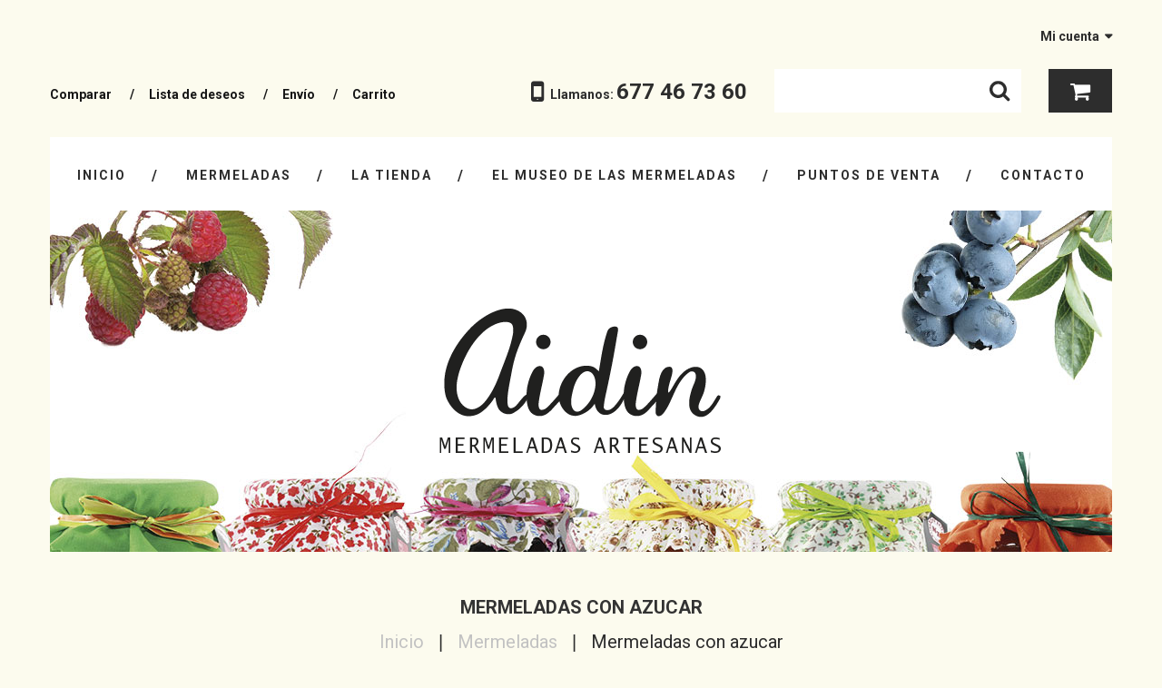

--- FILE ---
content_type: text/html; charset=UTF-8
request_url: http://aidin.cubicsoftware.es/categoria-producto/mermeladas/mermeladas-con-azucar/
body_size: 83858
content:
<!DOCTYPE html>
<!--[if lt IE 7 ]><html class="ie ie6" lang="es"> <![endif]-->
<!--[if IE 7 ]><html class="ie ie7" lang="es"> <![endif]-->
<!--[if IE 8 ]><html class="ie ie8" lang="es"> <![endif]-->
<!--[if IE 9 ]><html class="ie ie9" lang="es"> <![endif]-->
<!--[if (gt IE 9)|!(IE)]><!--><html lang="es"> <!--<![endif]-->
<head>
	<title>  Categorías del producto  Mermeladas con azucar Archivo | AIDIN Mermeladas</title>
	<meta name="description" content=" &raquo; Categorías del producto &raquo; Mermeladas con azucar | " />
	<meta charset="UTF-8" />
	<meta name="viewport" content="width=device-width, initial-scale=1.0">
	<link rel="profile" href="//gmpg.org/xfn/11" />
		<link rel="icon" href="http://aidin.cubicsoftware.es/wp-content/themes/theme55220/favicon.ico" type="image/x-icon" />
		<link rel="pingback" href="http://aidin.cubicsoftware.es/xmlrpc.php" />
	<link rel="alternate" type="application/rss+xml" title="AIDIN Mermeladas" href="http://aidin.cubicsoftware.es/feed/" />
	<link rel="alternate" type="application/atom+xml" title="AIDIN Mermeladas" href="http://aidin.cubicsoftware.es/feed/atom/" />
	<link rel="stylesheet" type="text/css" media="all" href="http://aidin.cubicsoftware.es/wp-content/themes/theme55220/bootstrap/css/bootstrap.css" />
	<link rel="stylesheet" type="text/css" media="all" href="http://aidin.cubicsoftware.es/wp-content/themes/theme55220/bootstrap/css/responsive.css" />
	<link rel="stylesheet" type="text/css" media="all" href="http://aidin.cubicsoftware.es/wp-content/themes/CherryFramework/css/camera.css" />
	<link rel="stylesheet" type="text/css" media="all" href="http://aidin.cubicsoftware.es/wp-content/themes/theme55220/style.css" />
					<script>document.documentElement.className = document.documentElement.className + ' yes-js js_active js'</script>
				<meta name='robots' content='max-image-preview:large' />
<link rel='dns-prefetch' href='//stats.wp.com' />
<link rel='dns-prefetch' href='//maps.googleapis.com' />
<link rel='dns-prefetch' href='//netdna.bootstrapcdn.com' />
<link rel='dns-prefetch' href='//fonts.googleapis.com' />
<link rel="alternate" type="application/rss+xml" title="AIDIN Mermeladas &raquo; Feed" href="http://aidin.cubicsoftware.es/feed/" />
<link rel="alternate" type="application/rss+xml" title="AIDIN Mermeladas &raquo; Feed de los comentarios" href="http://aidin.cubicsoftware.es/comments/feed/" />
<link rel="alternate" type="application/rss+xml" title="AIDIN Mermeladas &raquo; Mermeladas con azucar Categoría Feed" href="http://aidin.cubicsoftware.es/categoria-producto/mermeladas/mermeladas-con-azucar/feed/" />
<script type="text/javascript">
window._wpemojiSettings = {"baseUrl":"https:\/\/s.w.org\/images\/core\/emoji\/14.0.0\/72x72\/","ext":".png","svgUrl":"https:\/\/s.w.org\/images\/core\/emoji\/14.0.0\/svg\/","svgExt":".svg","source":{"concatemoji":"http:\/\/aidin.cubicsoftware.es\/wp-includes\/js\/wp-emoji-release.min.js?ver=6.3.7"}};
/*! This file is auto-generated */
!function(i,n){var o,s,e;function c(e){try{var t={supportTests:e,timestamp:(new Date).valueOf()};sessionStorage.setItem(o,JSON.stringify(t))}catch(e){}}function p(e,t,n){e.clearRect(0,0,e.canvas.width,e.canvas.height),e.fillText(t,0,0);var t=new Uint32Array(e.getImageData(0,0,e.canvas.width,e.canvas.height).data),r=(e.clearRect(0,0,e.canvas.width,e.canvas.height),e.fillText(n,0,0),new Uint32Array(e.getImageData(0,0,e.canvas.width,e.canvas.height).data));return t.every(function(e,t){return e===r[t]})}function u(e,t,n){switch(t){case"flag":return n(e,"\ud83c\udff3\ufe0f\u200d\u26a7\ufe0f","\ud83c\udff3\ufe0f\u200b\u26a7\ufe0f")?!1:!n(e,"\ud83c\uddfa\ud83c\uddf3","\ud83c\uddfa\u200b\ud83c\uddf3")&&!n(e,"\ud83c\udff4\udb40\udc67\udb40\udc62\udb40\udc65\udb40\udc6e\udb40\udc67\udb40\udc7f","\ud83c\udff4\u200b\udb40\udc67\u200b\udb40\udc62\u200b\udb40\udc65\u200b\udb40\udc6e\u200b\udb40\udc67\u200b\udb40\udc7f");case"emoji":return!n(e,"\ud83e\udef1\ud83c\udffb\u200d\ud83e\udef2\ud83c\udfff","\ud83e\udef1\ud83c\udffb\u200b\ud83e\udef2\ud83c\udfff")}return!1}function f(e,t,n){var r="undefined"!=typeof WorkerGlobalScope&&self instanceof WorkerGlobalScope?new OffscreenCanvas(300,150):i.createElement("canvas"),a=r.getContext("2d",{willReadFrequently:!0}),o=(a.textBaseline="top",a.font="600 32px Arial",{});return e.forEach(function(e){o[e]=t(a,e,n)}),o}function t(e){var t=i.createElement("script");t.src=e,t.defer=!0,i.head.appendChild(t)}"undefined"!=typeof Promise&&(o="wpEmojiSettingsSupports",s=["flag","emoji"],n.supports={everything:!0,everythingExceptFlag:!0},e=new Promise(function(e){i.addEventListener("DOMContentLoaded",e,{once:!0})}),new Promise(function(t){var n=function(){try{var e=JSON.parse(sessionStorage.getItem(o));if("object"==typeof e&&"number"==typeof e.timestamp&&(new Date).valueOf()<e.timestamp+604800&&"object"==typeof e.supportTests)return e.supportTests}catch(e){}return null}();if(!n){if("undefined"!=typeof Worker&&"undefined"!=typeof OffscreenCanvas&&"undefined"!=typeof URL&&URL.createObjectURL&&"undefined"!=typeof Blob)try{var e="postMessage("+f.toString()+"("+[JSON.stringify(s),u.toString(),p.toString()].join(",")+"));",r=new Blob([e],{type:"text/javascript"}),a=new Worker(URL.createObjectURL(r),{name:"wpTestEmojiSupports"});return void(a.onmessage=function(e){c(n=e.data),a.terminate(),t(n)})}catch(e){}c(n=f(s,u,p))}t(n)}).then(function(e){for(var t in e)n.supports[t]=e[t],n.supports.everything=n.supports.everything&&n.supports[t],"flag"!==t&&(n.supports.everythingExceptFlag=n.supports.everythingExceptFlag&&n.supports[t]);n.supports.everythingExceptFlag=n.supports.everythingExceptFlag&&!n.supports.flag,n.DOMReady=!1,n.readyCallback=function(){n.DOMReady=!0}}).then(function(){return e}).then(function(){var e;n.supports.everything||(n.readyCallback(),(e=n.source||{}).concatemoji?t(e.concatemoji):e.wpemoji&&e.twemoji&&(t(e.twemoji),t(e.wpemoji)))}))}((window,document),window._wpemojiSettings);
</script>
<style type="text/css">
img.wp-smiley,
img.emoji {
	display: inline !important;
	border: none !important;
	box-shadow: none !important;
	height: 1em !important;
	width: 1em !important;
	margin: 0 0.07em !important;
	vertical-align: -0.1em !important;
	background: none !important;
	padding: 0 !important;
}
</style>
	<link rel='stylesheet' id='flexslider-css' href='http://aidin.cubicsoftware.es/wp-content/plugins/cherry-plugin/lib/js/FlexSlider/flexslider.css?ver=2.2.0' type='text/css' media='all' />
<link rel='stylesheet' id='owl-carousel-css' href='http://aidin.cubicsoftware.es/wp-content/plugins/cherry-plugin/lib/js/owl-carousel/owl.carousel.css?ver=1.24' type='text/css' media='all' />
<link rel='stylesheet' id='owl-theme-css' href='http://aidin.cubicsoftware.es/wp-content/plugins/cherry-plugin/lib/js/owl-carousel/owl.theme.css?ver=1.24' type='text/css' media='all' />
<link rel='stylesheet' id='font-awesome-css' href='//netdna.bootstrapcdn.com/font-awesome/3.2.1/css/font-awesome.css?ver=3.2.1' type='text/css' media='all' />
<style id='font-awesome-inline-css' type='text/css'>
[data-font="FontAwesome"]:before {font-family: 'FontAwesome' !important;content: attr(data-icon) !important;speak: none !important;font-weight: normal !important;font-variant: normal !important;text-transform: none !important;line-height: 1 !important;font-style: normal !important;-webkit-font-smoothing: antialiased !important;-moz-osx-font-smoothing: grayscale !important;}
</style>
<link rel='stylesheet' id='cherry-plugin-css' href='http://aidin.cubicsoftware.es/wp-content/plugins/cherry-plugin/includes/css/cherry-plugin.css?ver=1.2.7' type='text/css' media='all' />
<link rel='stylesheet' id='wp-block-library-css' href='http://aidin.cubicsoftware.es/wp-includes/css/dist/block-library/style.min.css?ver=6.3.7' type='text/css' media='all' />
<link rel='stylesheet' id='wc-blocks-style-css' href='http://aidin.cubicsoftware.es/wp-content/plugins/woocommerce/packages/woocommerce-blocks/build/wc-blocks.css?ver=10.6.5' type='text/css' media='all' />
<link rel='stylesheet' id='wc-blocks-style-active-filters-css' href='http://aidin.cubicsoftware.es/wp-content/plugins/woocommerce/packages/woocommerce-blocks/build/active-filters.css?ver=10.6.5' type='text/css' media='all' />
<link rel='stylesheet' id='wc-blocks-style-add-to-cart-form-css' href='http://aidin.cubicsoftware.es/wp-content/plugins/woocommerce/packages/woocommerce-blocks/build/add-to-cart-form.css?ver=10.6.5' type='text/css' media='all' />
<link rel='stylesheet' id='wc-blocks-packages-style-css' href='http://aidin.cubicsoftware.es/wp-content/plugins/woocommerce/packages/woocommerce-blocks/build/packages-style.css?ver=10.6.5' type='text/css' media='all' />
<link rel='stylesheet' id='wc-blocks-style-all-products-css' href='http://aidin.cubicsoftware.es/wp-content/plugins/woocommerce/packages/woocommerce-blocks/build/all-products.css?ver=10.6.5' type='text/css' media='all' />
<link rel='stylesheet' id='wc-blocks-style-all-reviews-css' href='http://aidin.cubicsoftware.es/wp-content/plugins/woocommerce/packages/woocommerce-blocks/build/all-reviews.css?ver=10.6.5' type='text/css' media='all' />
<link rel='stylesheet' id='wc-blocks-style-attribute-filter-css' href='http://aidin.cubicsoftware.es/wp-content/plugins/woocommerce/packages/woocommerce-blocks/build/attribute-filter.css?ver=10.6.5' type='text/css' media='all' />
<link rel='stylesheet' id='wc-blocks-style-breadcrumbs-css' href='http://aidin.cubicsoftware.es/wp-content/plugins/woocommerce/packages/woocommerce-blocks/build/breadcrumbs.css?ver=10.6.5' type='text/css' media='all' />
<link rel='stylesheet' id='wc-blocks-style-catalog-sorting-css' href='http://aidin.cubicsoftware.es/wp-content/plugins/woocommerce/packages/woocommerce-blocks/build/catalog-sorting.css?ver=10.6.5' type='text/css' media='all' />
<link rel='stylesheet' id='wc-blocks-style-customer-account-css' href='http://aidin.cubicsoftware.es/wp-content/plugins/woocommerce/packages/woocommerce-blocks/build/customer-account.css?ver=10.6.5' type='text/css' media='all' />
<link rel='stylesheet' id='wc-blocks-style-featured-category-css' href='http://aidin.cubicsoftware.es/wp-content/plugins/woocommerce/packages/woocommerce-blocks/build/featured-category.css?ver=10.6.5' type='text/css' media='all' />
<link rel='stylesheet' id='wc-blocks-style-featured-product-css' href='http://aidin.cubicsoftware.es/wp-content/plugins/woocommerce/packages/woocommerce-blocks/build/featured-product.css?ver=10.6.5' type='text/css' media='all' />
<link rel='stylesheet' id='wc-blocks-style-mini-cart-css' href='http://aidin.cubicsoftware.es/wp-content/plugins/woocommerce/packages/woocommerce-blocks/build/mini-cart.css?ver=10.6.5' type='text/css' media='all' />
<link rel='stylesheet' id='wc-blocks-style-price-filter-css' href='http://aidin.cubicsoftware.es/wp-content/plugins/woocommerce/packages/woocommerce-blocks/build/price-filter.css?ver=10.6.5' type='text/css' media='all' />
<link rel='stylesheet' id='wc-blocks-style-product-add-to-cart-css' href='http://aidin.cubicsoftware.es/wp-content/plugins/woocommerce/packages/woocommerce-blocks/build/product-add-to-cart.css?ver=10.6.5' type='text/css' media='all' />
<link rel='stylesheet' id='wc-blocks-style-product-button-css' href='http://aidin.cubicsoftware.es/wp-content/plugins/woocommerce/packages/woocommerce-blocks/build/product-button.css?ver=10.6.5' type='text/css' media='all' />
<link rel='stylesheet' id='wc-blocks-style-product-categories-css' href='http://aidin.cubicsoftware.es/wp-content/plugins/woocommerce/packages/woocommerce-blocks/build/product-categories.css?ver=10.6.5' type='text/css' media='all' />
<link rel='stylesheet' id='wc-blocks-style-product-image-css' href='http://aidin.cubicsoftware.es/wp-content/plugins/woocommerce/packages/woocommerce-blocks/build/product-image.css?ver=10.6.5' type='text/css' media='all' />
<link rel='stylesheet' id='wc-blocks-style-product-image-gallery-css' href='http://aidin.cubicsoftware.es/wp-content/plugins/woocommerce/packages/woocommerce-blocks/build/product-image-gallery.css?ver=10.6.5' type='text/css' media='all' />
<link rel='stylesheet' id='wc-blocks-style-product-query-css' href='http://aidin.cubicsoftware.es/wp-content/plugins/woocommerce/packages/woocommerce-blocks/build/product-query.css?ver=10.6.5' type='text/css' media='all' />
<link rel='stylesheet' id='wc-blocks-style-product-results-count-css' href='http://aidin.cubicsoftware.es/wp-content/plugins/woocommerce/packages/woocommerce-blocks/build/product-results-count.css?ver=10.6.5' type='text/css' media='all' />
<link rel='stylesheet' id='wc-blocks-style-product-reviews-css' href='http://aidin.cubicsoftware.es/wp-content/plugins/woocommerce/packages/woocommerce-blocks/build/product-reviews.css?ver=10.6.5' type='text/css' media='all' />
<link rel='stylesheet' id='wc-blocks-style-product-sale-badge-css' href='http://aidin.cubicsoftware.es/wp-content/plugins/woocommerce/packages/woocommerce-blocks/build/product-sale-badge.css?ver=10.6.5' type='text/css' media='all' />
<link rel='stylesheet' id='wc-blocks-style-product-search-css' href='http://aidin.cubicsoftware.es/wp-content/plugins/woocommerce/packages/woocommerce-blocks/build/product-search.css?ver=10.6.5' type='text/css' media='all' />
<link rel='stylesheet' id='wc-blocks-style-product-sku-css' href='http://aidin.cubicsoftware.es/wp-content/plugins/woocommerce/packages/woocommerce-blocks/build/product-sku.css?ver=10.6.5' type='text/css' media='all' />
<link rel='stylesheet' id='wc-blocks-style-product-stock-indicator-css' href='http://aidin.cubicsoftware.es/wp-content/plugins/woocommerce/packages/woocommerce-blocks/build/product-stock-indicator.css?ver=10.6.5' type='text/css' media='all' />
<link rel='stylesheet' id='wc-blocks-style-product-summary-css' href='http://aidin.cubicsoftware.es/wp-content/plugins/woocommerce/packages/woocommerce-blocks/build/product-summary.css?ver=10.6.5' type='text/css' media='all' />
<link rel='stylesheet' id='wc-blocks-style-product-title-css' href='http://aidin.cubicsoftware.es/wp-content/plugins/woocommerce/packages/woocommerce-blocks/build/product-title.css?ver=10.6.5' type='text/css' media='all' />
<link rel='stylesheet' id='wc-blocks-style-rating-filter-css' href='http://aidin.cubicsoftware.es/wp-content/plugins/woocommerce/packages/woocommerce-blocks/build/rating-filter.css?ver=10.6.5' type='text/css' media='all' />
<link rel='stylesheet' id='wc-blocks-style-reviews-by-category-css' href='http://aidin.cubicsoftware.es/wp-content/plugins/woocommerce/packages/woocommerce-blocks/build/reviews-by-category.css?ver=10.6.5' type='text/css' media='all' />
<link rel='stylesheet' id='wc-blocks-style-reviews-by-product-css' href='http://aidin.cubicsoftware.es/wp-content/plugins/woocommerce/packages/woocommerce-blocks/build/reviews-by-product.css?ver=10.6.5' type='text/css' media='all' />
<link rel='stylesheet' id='wc-blocks-style-product-details-css' href='http://aidin.cubicsoftware.es/wp-content/plugins/woocommerce/packages/woocommerce-blocks/build/product-details.css?ver=10.6.5' type='text/css' media='all' />
<link rel='stylesheet' id='wc-blocks-style-single-product-css' href='http://aidin.cubicsoftware.es/wp-content/plugins/woocommerce/packages/woocommerce-blocks/build/single-product.css?ver=10.6.5' type='text/css' media='all' />
<link rel='stylesheet' id='wc-blocks-style-stock-filter-css' href='http://aidin.cubicsoftware.es/wp-content/plugins/woocommerce/packages/woocommerce-blocks/build/stock-filter.css?ver=10.6.5' type='text/css' media='all' />
<link rel='stylesheet' id='wc-blocks-style-cart-css' href='http://aidin.cubicsoftware.es/wp-content/plugins/woocommerce/packages/woocommerce-blocks/build/cart.css?ver=10.6.5' type='text/css' media='all' />
<link rel='stylesheet' id='wc-blocks-style-checkout-css' href='http://aidin.cubicsoftware.es/wp-content/plugins/woocommerce/packages/woocommerce-blocks/build/checkout.css?ver=10.6.5' type='text/css' media='all' />
<link rel='stylesheet' id='wc-blocks-style-mini-cart-contents-css' href='http://aidin.cubicsoftware.es/wp-content/plugins/woocommerce/packages/woocommerce-blocks/build/mini-cart-contents.css?ver=10.6.5' type='text/css' media='all' />
<link rel='stylesheet' id='jquery-selectBox-css' href='http://aidin.cubicsoftware.es/wp-content/plugins/yith-woocommerce-wishlist/assets/css/jquery.selectBox.css?ver=1.2.0' type='text/css' media='all' />
<link rel='stylesheet' id='yith-wcwl-font-awesome-css' href='http://aidin.cubicsoftware.es/wp-content/plugins/yith-woocommerce-wishlist/assets/css/font-awesome.css?ver=4.7.0' type='text/css' media='all' />
<link rel='stylesheet' id='woocommerce_prettyPhoto_css-css' href='//aidin.cubicsoftware.es/wp-content/plugins/woocommerce/assets/css/prettyPhoto.css?ver=3.1.6' type='text/css' media='all' />
<link rel='stylesheet' id='yith-wcwl-main-css' href='http://aidin.cubicsoftware.es/wp-content/plugins/yith-woocommerce-wishlist/assets/css/style.css?ver=3.24.0' type='text/css' media='all' />
<style id='yith-wcwl-main-inline-css' type='text/css'>
.yith-wcwl-share li a{color: #FFFFFF;}.yith-wcwl-share li a:hover{color: #FFFFFF;}.yith-wcwl-share a.facebook{background: #39599E; background-color: #39599E;}.yith-wcwl-share a.facebook:hover{background: #39599E; background-color: #39599E;}.yith-wcwl-share a.twitter{background: #45AFE2; background-color: #45AFE2;}.yith-wcwl-share a.twitter:hover{background: #39599E; background-color: #39599E;}.yith-wcwl-share a.pinterest{background: #AB2E31; background-color: #AB2E31;}.yith-wcwl-share a.pinterest:hover{background: #39599E; background-color: #39599E;}.yith-wcwl-share a.email{background: #FBB102; background-color: #FBB102;}.yith-wcwl-share a.email:hover{background: #39599E; background-color: #39599E;}.yith-wcwl-share a.whatsapp{background: #00A901; background-color: #00A901;}.yith-wcwl-share a.whatsapp:hover{background: #39599E; background-color: #39599E;}
</style>
<style id='classic-theme-styles-inline-css' type='text/css'>
/*! This file is auto-generated */
.wp-block-button__link{color:#fff;background-color:#32373c;border-radius:9999px;box-shadow:none;text-decoration:none;padding:calc(.667em + 2px) calc(1.333em + 2px);font-size:1.125em}.wp-block-file__button{background:#32373c;color:#fff;text-decoration:none}
</style>
<style id='global-styles-inline-css' type='text/css'>
body{--wp--preset--color--black: #000000;--wp--preset--color--cyan-bluish-gray: #abb8c3;--wp--preset--color--white: #ffffff;--wp--preset--color--pale-pink: #f78da7;--wp--preset--color--vivid-red: #cf2e2e;--wp--preset--color--luminous-vivid-orange: #ff6900;--wp--preset--color--luminous-vivid-amber: #fcb900;--wp--preset--color--light-green-cyan: #7bdcb5;--wp--preset--color--vivid-green-cyan: #00d084;--wp--preset--color--pale-cyan-blue: #8ed1fc;--wp--preset--color--vivid-cyan-blue: #0693e3;--wp--preset--color--vivid-purple: #9b51e0;--wp--preset--gradient--vivid-cyan-blue-to-vivid-purple: linear-gradient(135deg,rgba(6,147,227,1) 0%,rgb(155,81,224) 100%);--wp--preset--gradient--light-green-cyan-to-vivid-green-cyan: linear-gradient(135deg,rgb(122,220,180) 0%,rgb(0,208,130) 100%);--wp--preset--gradient--luminous-vivid-amber-to-luminous-vivid-orange: linear-gradient(135deg,rgba(252,185,0,1) 0%,rgba(255,105,0,1) 100%);--wp--preset--gradient--luminous-vivid-orange-to-vivid-red: linear-gradient(135deg,rgba(255,105,0,1) 0%,rgb(207,46,46) 100%);--wp--preset--gradient--very-light-gray-to-cyan-bluish-gray: linear-gradient(135deg,rgb(238,238,238) 0%,rgb(169,184,195) 100%);--wp--preset--gradient--cool-to-warm-spectrum: linear-gradient(135deg,rgb(74,234,220) 0%,rgb(151,120,209) 20%,rgb(207,42,186) 40%,rgb(238,44,130) 60%,rgb(251,105,98) 80%,rgb(254,248,76) 100%);--wp--preset--gradient--blush-light-purple: linear-gradient(135deg,rgb(255,206,236) 0%,rgb(152,150,240) 100%);--wp--preset--gradient--blush-bordeaux: linear-gradient(135deg,rgb(254,205,165) 0%,rgb(254,45,45) 50%,rgb(107,0,62) 100%);--wp--preset--gradient--luminous-dusk: linear-gradient(135deg,rgb(255,203,112) 0%,rgb(199,81,192) 50%,rgb(65,88,208) 100%);--wp--preset--gradient--pale-ocean: linear-gradient(135deg,rgb(255,245,203) 0%,rgb(182,227,212) 50%,rgb(51,167,181) 100%);--wp--preset--gradient--electric-grass: linear-gradient(135deg,rgb(202,248,128) 0%,rgb(113,206,126) 100%);--wp--preset--gradient--midnight: linear-gradient(135deg,rgb(2,3,129) 0%,rgb(40,116,252) 100%);--wp--preset--font-size--small: 13px;--wp--preset--font-size--medium: 20px;--wp--preset--font-size--large: 36px;--wp--preset--font-size--x-large: 42px;--wp--preset--spacing--20: 0.44rem;--wp--preset--spacing--30: 0.67rem;--wp--preset--spacing--40: 1rem;--wp--preset--spacing--50: 1.5rem;--wp--preset--spacing--60: 2.25rem;--wp--preset--spacing--70: 3.38rem;--wp--preset--spacing--80: 5.06rem;--wp--preset--shadow--natural: 6px 6px 9px rgba(0, 0, 0, 0.2);--wp--preset--shadow--deep: 12px 12px 50px rgba(0, 0, 0, 0.4);--wp--preset--shadow--sharp: 6px 6px 0px rgba(0, 0, 0, 0.2);--wp--preset--shadow--outlined: 6px 6px 0px -3px rgba(255, 255, 255, 1), 6px 6px rgba(0, 0, 0, 1);--wp--preset--shadow--crisp: 6px 6px 0px rgba(0, 0, 0, 1);}:where(.is-layout-flex){gap: 0.5em;}:where(.is-layout-grid){gap: 0.5em;}body .is-layout-flow > .alignleft{float: left;margin-inline-start: 0;margin-inline-end: 2em;}body .is-layout-flow > .alignright{float: right;margin-inline-start: 2em;margin-inline-end: 0;}body .is-layout-flow > .aligncenter{margin-left: auto !important;margin-right: auto !important;}body .is-layout-constrained > .alignleft{float: left;margin-inline-start: 0;margin-inline-end: 2em;}body .is-layout-constrained > .alignright{float: right;margin-inline-start: 2em;margin-inline-end: 0;}body .is-layout-constrained > .aligncenter{margin-left: auto !important;margin-right: auto !important;}body .is-layout-constrained > :where(:not(.alignleft):not(.alignright):not(.alignfull)){max-width: var(--wp--style--global--content-size);margin-left: auto !important;margin-right: auto !important;}body .is-layout-constrained > .alignwide{max-width: var(--wp--style--global--wide-size);}body .is-layout-flex{display: flex;}body .is-layout-flex{flex-wrap: wrap;align-items: center;}body .is-layout-flex > *{margin: 0;}body .is-layout-grid{display: grid;}body .is-layout-grid > *{margin: 0;}:where(.wp-block-columns.is-layout-flex){gap: 2em;}:where(.wp-block-columns.is-layout-grid){gap: 2em;}:where(.wp-block-post-template.is-layout-flex){gap: 1.25em;}:where(.wp-block-post-template.is-layout-grid){gap: 1.25em;}.has-black-color{color: var(--wp--preset--color--black) !important;}.has-cyan-bluish-gray-color{color: var(--wp--preset--color--cyan-bluish-gray) !important;}.has-white-color{color: var(--wp--preset--color--white) !important;}.has-pale-pink-color{color: var(--wp--preset--color--pale-pink) !important;}.has-vivid-red-color{color: var(--wp--preset--color--vivid-red) !important;}.has-luminous-vivid-orange-color{color: var(--wp--preset--color--luminous-vivid-orange) !important;}.has-luminous-vivid-amber-color{color: var(--wp--preset--color--luminous-vivid-amber) !important;}.has-light-green-cyan-color{color: var(--wp--preset--color--light-green-cyan) !important;}.has-vivid-green-cyan-color{color: var(--wp--preset--color--vivid-green-cyan) !important;}.has-pale-cyan-blue-color{color: var(--wp--preset--color--pale-cyan-blue) !important;}.has-vivid-cyan-blue-color{color: var(--wp--preset--color--vivid-cyan-blue) !important;}.has-vivid-purple-color{color: var(--wp--preset--color--vivid-purple) !important;}.has-black-background-color{background-color: var(--wp--preset--color--black) !important;}.has-cyan-bluish-gray-background-color{background-color: var(--wp--preset--color--cyan-bluish-gray) !important;}.has-white-background-color{background-color: var(--wp--preset--color--white) !important;}.has-pale-pink-background-color{background-color: var(--wp--preset--color--pale-pink) !important;}.has-vivid-red-background-color{background-color: var(--wp--preset--color--vivid-red) !important;}.has-luminous-vivid-orange-background-color{background-color: var(--wp--preset--color--luminous-vivid-orange) !important;}.has-luminous-vivid-amber-background-color{background-color: var(--wp--preset--color--luminous-vivid-amber) !important;}.has-light-green-cyan-background-color{background-color: var(--wp--preset--color--light-green-cyan) !important;}.has-vivid-green-cyan-background-color{background-color: var(--wp--preset--color--vivid-green-cyan) !important;}.has-pale-cyan-blue-background-color{background-color: var(--wp--preset--color--pale-cyan-blue) !important;}.has-vivid-cyan-blue-background-color{background-color: var(--wp--preset--color--vivid-cyan-blue) !important;}.has-vivid-purple-background-color{background-color: var(--wp--preset--color--vivid-purple) !important;}.has-black-border-color{border-color: var(--wp--preset--color--black) !important;}.has-cyan-bluish-gray-border-color{border-color: var(--wp--preset--color--cyan-bluish-gray) !important;}.has-white-border-color{border-color: var(--wp--preset--color--white) !important;}.has-pale-pink-border-color{border-color: var(--wp--preset--color--pale-pink) !important;}.has-vivid-red-border-color{border-color: var(--wp--preset--color--vivid-red) !important;}.has-luminous-vivid-orange-border-color{border-color: var(--wp--preset--color--luminous-vivid-orange) !important;}.has-luminous-vivid-amber-border-color{border-color: var(--wp--preset--color--luminous-vivid-amber) !important;}.has-light-green-cyan-border-color{border-color: var(--wp--preset--color--light-green-cyan) !important;}.has-vivid-green-cyan-border-color{border-color: var(--wp--preset--color--vivid-green-cyan) !important;}.has-pale-cyan-blue-border-color{border-color: var(--wp--preset--color--pale-cyan-blue) !important;}.has-vivid-cyan-blue-border-color{border-color: var(--wp--preset--color--vivid-cyan-blue) !important;}.has-vivid-purple-border-color{border-color: var(--wp--preset--color--vivid-purple) !important;}.has-vivid-cyan-blue-to-vivid-purple-gradient-background{background: var(--wp--preset--gradient--vivid-cyan-blue-to-vivid-purple) !important;}.has-light-green-cyan-to-vivid-green-cyan-gradient-background{background: var(--wp--preset--gradient--light-green-cyan-to-vivid-green-cyan) !important;}.has-luminous-vivid-amber-to-luminous-vivid-orange-gradient-background{background: var(--wp--preset--gradient--luminous-vivid-amber-to-luminous-vivid-orange) !important;}.has-luminous-vivid-orange-to-vivid-red-gradient-background{background: var(--wp--preset--gradient--luminous-vivid-orange-to-vivid-red) !important;}.has-very-light-gray-to-cyan-bluish-gray-gradient-background{background: var(--wp--preset--gradient--very-light-gray-to-cyan-bluish-gray) !important;}.has-cool-to-warm-spectrum-gradient-background{background: var(--wp--preset--gradient--cool-to-warm-spectrum) !important;}.has-blush-light-purple-gradient-background{background: var(--wp--preset--gradient--blush-light-purple) !important;}.has-blush-bordeaux-gradient-background{background: var(--wp--preset--gradient--blush-bordeaux) !important;}.has-luminous-dusk-gradient-background{background: var(--wp--preset--gradient--luminous-dusk) !important;}.has-pale-ocean-gradient-background{background: var(--wp--preset--gradient--pale-ocean) !important;}.has-electric-grass-gradient-background{background: var(--wp--preset--gradient--electric-grass) !important;}.has-midnight-gradient-background{background: var(--wp--preset--gradient--midnight) !important;}.has-small-font-size{font-size: var(--wp--preset--font-size--small) !important;}.has-medium-font-size{font-size: var(--wp--preset--font-size--medium) !important;}.has-large-font-size{font-size: var(--wp--preset--font-size--large) !important;}.has-x-large-font-size{font-size: var(--wp--preset--font-size--x-large) !important;}
.wp-block-navigation a:where(:not(.wp-element-button)){color: inherit;}
:where(.wp-block-post-template.is-layout-flex){gap: 1.25em;}:where(.wp-block-post-template.is-layout-grid){gap: 1.25em;}
:where(.wp-block-columns.is-layout-flex){gap: 2em;}:where(.wp-block-columns.is-layout-grid){gap: 2em;}
.wp-block-pullquote{font-size: 1.5em;line-height: 1.6;}
</style>
<link rel='stylesheet' id='cherry_woocommerce_style-css' href='http://aidin.cubicsoftware.es/wp-content/plugins/cherry-woocommerce-package/assets/css/style.css?ver=1.2.0' type='text/css' media='all' />
<link rel='stylesheet' id='contact-form-7-css' href='http://aidin.cubicsoftware.es/wp-content/plugins/contact-form-7/includes/css/styles.css?ver=5.9.8' type='text/css' media='all' />
<link rel='stylesheet' id='woocommerce-layout-css' href='http://aidin.cubicsoftware.es/wp-content/plugins/woocommerce/assets/css/woocommerce-layout.css?ver=8.0.2' type='text/css' media='all' />
<link rel='stylesheet' id='woocommerce-general-css' href='http://aidin.cubicsoftware.es/wp-content/plugins/woocommerce/assets/css/woocommerce.css?ver=8.0.2' type='text/css' media='all' />
<style id='woocommerce-inline-inline-css' type='text/css'>
.woocommerce form .form-row .required { visibility: visible; }
</style>
<link rel='stylesheet' id='jquery-colorbox-css' href='http://aidin.cubicsoftware.es/wp-content/plugins/yith-woocommerce-compare/assets/css/colorbox.css?ver=1.4.21' type='text/css' media='all' />
<link rel='stylesheet' id='mailchimp-for-wp-checkbox-css' href='http://aidin.cubicsoftware.es/wp-content/plugins/mailchimp/assets/css/checkbox.min.css?ver=2.2.7' type='text/css' media='all' />
<link rel='stylesheet' id='theme55220-css' href='http://aidin.cubicsoftware.es/wp-content/themes/theme55220/main-style.css' type='text/css' media='all' />
<link rel='stylesheet' id='magnific-popup-css' href='http://aidin.cubicsoftware.es/wp-content/themes/CherryFramework/css/magnific-popup.css?ver=0.9.3' type='text/css' media='all' />
<link rel='stylesheet' id='mailchimp-for-wp-form-css' href='http://aidin.cubicsoftware.es/wp-content/plugins/mailchimp/assets/css/form.min.css?ver=2.2.7' type='text/css' media='all' />
<link rel='stylesheet' id='options_typography_Satisfy-css' href='//fonts.googleapis.com/css?family=Satisfy&#038;subset=latin' type='text/css' media='all' />
<!--[if lt IE 9]>
<link rel='stylesheet' id='theme_ie-css' href='http://aidin.cubicsoftware.es/wp-content/themes/theme55220/css/ie.css?ver=6.3.7' type='text/css' media='all' />
<![endif]-->
<link rel='stylesheet' id='cherry_prettyPhoto_css-css' href='http://aidin.cubicsoftware.es/wp-content/plugins/cherry-woocommerce-package/assets/css/prettyPhoto.css?ver=1.2.0' type='text/css' media='all' />
<link rel='stylesheet' id='mpce-theme-css' href='http://aidin.cubicsoftware.es/wp-content/plugins/motopress-content-editor/includes/css/theme.css?ver=1.5.8' type='text/css' media='all' />
<link rel='stylesheet' id='mpce-bootstrap-grid-css' href='http://aidin.cubicsoftware.es/wp-content/plugins/motopress-content-editor/bootstrap/bootstrap-grid.min.css?ver=1.5.8' type='text/css' media='all' />
<script type='text/javascript' src='http://aidin.cubicsoftware.es/wp-includes/js/dist/vendor/wp-polyfill-inert.min.js?ver=3.1.2' id='wp-polyfill-inert-js'></script>
<script type='text/javascript' src='http://aidin.cubicsoftware.es/wp-includes/js/dist/vendor/regenerator-runtime.min.js?ver=0.13.11' id='regenerator-runtime-js'></script>
<script type='text/javascript' src='http://aidin.cubicsoftware.es/wp-includes/js/dist/vendor/wp-polyfill.min.js?ver=3.15.0' id='wp-polyfill-js'></script>
<script type='text/javascript' src='http://aidin.cubicsoftware.es/wp-includes/js/dist/hooks.min.js?ver=c6aec9a8d4e5a5d543a1' id='wp-hooks-js'></script>
<script type='text/javascript' src='https://stats.wp.com/w.js?ver=202604' id='woo-tracks-js'></script>
<script type='text/javascript' src='http://aidin.cubicsoftware.es/wp-content/themes/CherryFramework/js/jquery-1.7.2.min.js?ver=1.7.2' id='jquery-js'></script>
<script type='text/javascript' src='http://aidin.cubicsoftware.es/wp-content/plugins/cherry-plugin/lib/js/jquery.easing.1.3.js?ver=1.3' id='easing-js'></script>
<script type='text/javascript' src='http://aidin.cubicsoftware.es/wp-content/plugins/cherry-plugin/lib/js/elasti-carousel/jquery.elastislide.js?ver=1.2.7' id='elastislide-js'></script>
<script type='text/javascript' src='//maps.googleapis.com/maps/api/js?v=3.exp&#038;sensor=false&#038;ver=6.3.7' id='googlemapapis-js'></script>
<script type='text/javascript' src='http://aidin.cubicsoftware.es/wp-content/themes/CherryFramework/js/jquery-migrate-1.2.1.min.js?ver=1.2.1' id='migrate-js'></script>
<script type='text/javascript' src='http://aidin.cubicsoftware.es/wp-includes/js/swfobject.js?ver=2.2-20120417' id='swfobject-js'></script>
<script type='text/javascript' src='http://aidin.cubicsoftware.es/wp-content/themes/CherryFramework/js/modernizr.js?ver=2.0.6' id='modernizr-js'></script>
<script type='text/javascript' src='http://aidin.cubicsoftware.es/wp-content/themes/CherryFramework/js/jflickrfeed.js?ver=1.0' id='jflickrfeed-js'></script>
<script type='text/javascript' src='http://aidin.cubicsoftware.es/wp-content/themes/CherryFramework/js/custom.js?ver=1.0' id='custom-js'></script>
<script type='text/javascript' src='http://aidin.cubicsoftware.es/wp-content/themes/CherryFramework/bootstrap/js/bootstrap.min.js?ver=2.3.0' id='bootstrap-js'></script>
<link rel="https://api.w.org/" href="http://aidin.cubicsoftware.es/wp-json/" /><link rel="alternate" type="application/json" href="http://aidin.cubicsoftware.es/wp-json/wp/v2/product_cat/59" /><link rel="EditURI" type="application/rsd+xml" title="RSD" href="http://aidin.cubicsoftware.es/xmlrpc.php?rsd" />
<meta name="generator" content="WordPress 6.3.7" />
<meta name="generator" content="WooCommerce 8.0.2" />
<script>
 var system_folder = 'http://aidin.cubicsoftware.es/wp-content/themes/CherryFramework/admin/data_management/',
	 CHILD_URL ='http://aidin.cubicsoftware.es/wp-content/themes/theme55220',
	 PARENT_URL = 'http://aidin.cubicsoftware.es/wp-content/themes/CherryFramework', 
	 CURRENT_THEME = 'theme55220'</script><meta name="format-detection" content="telephone=no" />
<style type='text/css'>
body { background-color:#fcfbee }

</style>	<noscript><style>.woocommerce-product-gallery{ opacity: 1 !important; }</style></noscript>
	
<style type='text/css'>
h1 { font: normal 30px/35px Roboto;  color:#333333; }
h2 { font: bold 20px/22px Roboto;  color:#282828; }
h3 { font: bold 14px/20px Roboto;  color:#2d2d2d; }
h4 { font: normal 14px/18px Roboto;  color:#c2c2c2; }
h5 { font: normal 12px/18px Roboto;  color:#333333; }
h6 { font: normal 12px/18px Roboto;  color:#333333; }
body { font-weight: normal;}
.logo_h__txt, .logo_link { font: normal 9px/9px Satisfy;  color:#2d2d2d; }
.sf-menu > li > a { font: bold 14px/18px Roboto;  color:#2d2d2d; }
.nav.footer-nav a { font: normal 12px/18px Roboto;  color:#0088CC; }
</style>
<style type="text/css">.mc4wp-form input[name="_mc4wp_required_but_not_really"] { display: none !important; }</style>		<!--[if lt IE 9]>
		<div id="ie7-alert" style="width: 100%; text-align:center;">
			<img src="http://tmbhtest.com/images/ie7.jpg" alt="Upgrade IE 8" width="640" height="344" border="0" usemap="#Map" />
			<map name="Map" id="Map"><area shape="rect" coords="496,201,604,329" href="http://www.microsoft.com/windows/internet-explorer/default.aspx" target="_blank" alt="Download Interent Explorer" /><area shape="rect" coords="380,201,488,329" href="http://www.apple.com/safari/download/" target="_blank" alt="Download Apple Safari" /><area shape="rect" coords="268,202,376,330" href="http://www.opera.com/download/" target="_blank" alt="Download Opera" /><area shape="rect" coords="155,202,263,330" href="http://www.mozilla.com/" target="_blank" alt="Download Firefox" /><area shape="rect" coords="35,201,143,329" href="http://www.google.com/chrome" target="_blank" alt="Download Google Chrome" />
			</map>
		</div>
	<![endif]-->
	<!--[if gte IE 9]><!-->
		<script src="http://aidin.cubicsoftware.es/wp-content/themes/CherryFramework/js/jquery.mobile.customized.min.js" type="text/javascript"></script>
		<script type="text/javascript">
			jQuery(function(){
				jQuery('.sf-menu').mobileMenu({defaultText: "Navegación"});
			});
		</script>
	<!--<![endif]-->
	<script type="text/javascript">
		// Init navigation menu
		jQuery(function(){
		// main navigation init
			jQuery('ul.sf-menu').superfish({
				delay: 1000, // the delay in milliseconds that the mouse can remain outside a sub-menu without it closing
				animation: {
					opacity: "show",
					height: "show"
				}, // used to animate the sub-menu open
				speed: "normal", // animation speed
				autoArrows: false, // generation of arrow mark-up (for submenu)
				disableHI: true // to disable hoverIntent detection
			});

		//Zoom fix
		//IPad/IPhone
			var viewportmeta = document.querySelector && document.querySelector('meta[name="viewport"]'),
				ua = navigator.userAgent,
				gestureStart = function () {
					viewportmeta.content = "width=device-width, minimum-scale=0.25, maximum-scale=1.6, initial-scale=1.0";
				},
				scaleFix = function () {
					if (viewportmeta && /iPhone|iPad/.test(ua) && !/Opera Mini/.test(ua)) {
						viewportmeta.content = "width=device-width, minimum-scale=1.0, maximum-scale=1.0";
						document.addEventListener("gesturestart", gestureStart, false);
					}
				};
			scaleFix();
		})
	</script>
	<!-- stick up menu -->
	<script type="text/javascript">
		jQuery(document).ready(function(){
			if(!device.mobile() && !device.tablet()){
				jQuery('header .logo_box').tmStickUp({
					correctionSelector: jQuery('#wpadminbar')
				,	listenSelector: jQuery('.listenSelector')
				,	active: true				,	pseudo: true				});
			}
		})
	</script>
</head>

<body class="archive tax-product_cat term-mermeladas-con-azucar term-59 theme-CherryFramework woocommerce woocommerce-page woocommerce-no-js has_woocommerce has_shop olrk-live-chat">
	<div id="motopress-main" class="main-holder">
		<!--Begin #motopress-main-->
		<header class="motopress-wrapper header">
			<div class="container">
				<div class="row">
					<div class="span12" data-motopress-wrapper-file="wrapper/wrapper-header.php" data-motopress-wrapper-type="header" data-motopress-id="696f435a55e0a">
						<div class="row">
    <div class="box1">
    	<div class="span5" data-motopress-type="static" data-motopress-static-file="static/static-shop-nav.php">
    		<div class="shop-nav"><ul id="shopnav" class="shop-menu"><li id="menu-item-2057" class="cherry-compare menu-item menu-item-type-custom menu-item-object-custom menu-item-2057"><a href="#">Comparar</a></li>
<li id="menu-item-2056" class="menu-item menu-item-type-post_type menu-item-object-page menu-item-2056"><a href="http://aidin.cubicsoftware.es/wishlist/">Lista de deseos</a></li>
<li id="menu-item-2058" class="menu-item menu-item-type-post_type menu-item-object-page menu-item-2058"><a href="http://aidin.cubicsoftware.es/delivery/">Envío</a></li>
<li id="menu-item-2064" class="menu-item menu-item-type-post_type menu-item-object-page menu-item-2064"><a href="http://aidin.cubicsoftware.es/checkout/">Carrito</a></li>
</ul></div>    	</div>
    	<div class="span7">
            <div class="cherry-wc-account dropdown">
	<a class="cherry-wc-account_title" data-toggle="dropdown" href="#">Mi cuenta</a>	<div class="cherry-wc-account_content">		<ul class="cherry-wc-account_list">
		<li class="cherry-wc-account_list_item orders"><a href="http://aidin.cubicsoftware.es/my-account/">Orders</a></li><li class="cherry-wc-account_list_item cherry-compare"><a href="#">Compare</a></li><li class="cherry-wc-account_list_item cherry-wishlist"><a href="">Wishlist</a></li>		</ul>
		<div class="cherry-wc-account_auth"><a href='http://aidin.cubicsoftware.es/my-account/' class='not-logged'>Iniciar sesion / Registrarse</a></div></div>
</div>            <div>
                <div id="woocommerce_widget_cart-2" class="cart-holder"><h3>Cart <span class="cart-items">0</span></h3><div class="widget_shopping_cart_content"></div></div>                <!-- BEGIN SEARCH FORM -->
	<div class="search-form search-form__h clearfix">
		<form id="search-header" class="navbar-form pull-right" method="get" action="http://aidin.cubicsoftware.es/" accept-charset="utf-8">
			<input type="text" name="s" placeholder="" class="search-form_it">
			<input type="submit" value="Ir" id="search-form_is" class="search-form_is btn btn-primary">
		</form>
	</div>
<!-- END SEARCH FORM -->                <p class="phone">Llamanos: <strong>677 46 73 60</strong></p>
            </div>
    	</div>
    </div>
</div>
<div class="row">
	<div class="span12 logo_box" data-motopress-type="static" data-motopress-static-file="static/static-nav.php">
		<!-- BEGIN MAIN NAVIGATION -->
<nav class="nav nav__primary clearfix">
<ul id="topnav" class="sf-menu"><li id="menu-item-2034" class="menu-item menu-item-type-post_type menu-item-object-page menu-item-home"><a href="http://aidin.cubicsoftware.es/">Inicio</a></li>
<li id="menu-item-2386" class="menu-item menu-item-type-post_type menu-item-object-page menu-item-has-children"><a href="http://aidin.cubicsoftware.es/mermeladas/">Mermeladas</a>
<ul class="sub-menu">
	<li id="menu-item-2471" class="menu-item menu-item-type-post_type menu-item-object-page"><a href="http://aidin.cubicsoftware.es/mermeladas-con-azucar/">Mermeladas con Azucar</a></li>
	<li id="menu-item-2457" class="menu-item menu-item-type-post_type menu-item-object-page"><a href="http://aidin.cubicsoftware.es/mermeladas/mermeladas-con-stevia/">Mermeladas sín azucar</a></li>
</ul>
</li>
<li id="menu-item-2364" class="menu-item menu-item-type-post_type menu-item-object-page"><a href="http://aidin.cubicsoftware.es/la-tienda/">La Tienda</a></li>
<li id="menu-item-2360" class="menu-item menu-item-type-post_type menu-item-object-page"><a href="http://aidin.cubicsoftware.es/el-museo-de-las-mermeladas/">El Museo de las Mermeladas</a></li>
<li id="menu-item-2369" class="menu-item menu-item-type-post_type menu-item-object-page"><a href="http://aidin.cubicsoftware.es/puntos-de-venta/">Puntos de venta</a></li>
<li id="menu-item-2031" class="menu-item menu-item-type-post_type menu-item-object-page"><a href="http://aidin.cubicsoftware.es/contacts/">Contacto</a></li>
</ul></nav><!-- END MAIN NAVIGATION -->	</div>
</div>
<div class="row">
	<div class="span12 logo_wrap" data-motopress-type="static" data-motopress-static-file="static/static-logo.php">
		<!-- BEGIN LOGO -->
<div class="logo pull-left">
									<a href="http://aidin.cubicsoftware.es/" class="logo_h logo_h__img"><img src="http://aidin.cubicsoftware.es/wp-content/uploads/2016/11/Logo-web.png" alt="AIDIN Mermeladas" title=""></a>
				</div>
<!-- END LOGO -->	</div>
</div>					</div>
				</div>
			</div>
		</header><div class="motopress-wrapper content-holder clearfix woocommerce">
	<div class="container">
		<div class="row">
			<div class="span12" data-motopress-type="static" data-motopress-static-file="static/static-title.php">
				<section class="title-section">
		<h1 class="title-header">
		
			Mermeladas con azucar	</h1>
					<!-- BEGIN BREADCRUMBS-->
			<ul class="breadcrumb breadcrumb__t"><li><a href="http://aidin.cubicsoftware.es">Inicio</a></li><li class="divider"></li><li><a href="http://aidin.cubicsoftware.es/categoria-producto/mermeladas/">Mermeladas</a></li><li class="divider"></li><li>Mermeladas con azucar</li></ul>			<!-- END BREADCRUMBS -->
	</section><!-- .title-section -->			</div>
		</div>
		<div class="row">
			<div class="span9 right" id="content"><header class="woocommerce-products-header">
			<h1 class="woocommerce-products-header__title page-title">Mermeladas con azucar</h1>
	
	<div class="term-description"><p>Mermeladas con azucar entre sus ingredientes.</p>
</div></header>
<div class="woocommerce-notices-wrapper"></div><p class="woocommerce-result-count">
	Mostrando 1&ndash;6 de 31 resultados</p>
<form class="woocommerce-ordering" method="get">
	<select name="orderby" class="orderby" aria-label="Pedido de la tienda">
					<option value="menu_order"  selected='selected'>Orden por defecto</option>
					<option value="popularity" >Ordenar por popularidad</option>
					<option value="rating" >Ordenar por puntuación media</option>
					<option value="date" >Ordenar por los últimos</option>
					<option value="price" >Ordenar por precio: bajo a alto</option>
					<option value="price-desc" >Ordenar por precio: alto a bajo</option>
			</select>
	<input type="hidden" name="paged" value="1" />
	</form>
<ul class="products columns-3">
<li class="product type-product post-2285 status-publish first outofstock product_cat-mermeladas product_cat-mermeladas-con-azucar product_tag-aidin product_tag-artesana product_tag-dulce product_tag-memermelada product_tag-ororbia product_tag-sin-gluten product_tag-sin-lactosa featured taxable shipping-taxable purchasable product-type-simple">
	<a href="http://aidin.cubicsoftware.es/producto/mermelada-de-albaricoque/" class="woocommerce-LoopProduct-link woocommerce-loop-product__link"><div class="cherry-thumb-wrap"><img width="300" height="300" src="http://aidin.cubicsoftware.es/wp-content/uploads/woocommerce-placeholder.png" class="woocommerce-placeholder wp-post-image" alt="Marcador" decoding="async" loading="lazy" srcset="http://aidin.cubicsoftware.es/wp-content/uploads/woocommerce-placeholder.png 1200w, http://aidin.cubicsoftware.es/wp-content/uploads/woocommerce-placeholder-300x300.png 300w, http://aidin.cubicsoftware.es/wp-content/uploads/woocommerce-placeholder-1024x1024.png 1024w, http://aidin.cubicsoftware.es/wp-content/uploads/woocommerce-placeholder-150x150.png 150w, http://aidin.cubicsoftware.es/wp-content/uploads/woocommerce-placeholder-768x768.png 768w" sizes="(max-width: 300px) 100vw, 300px" /><span class="btn cherry-quick-view" data-product="2285">Quick view</span></div><h2 class="woocommerce-loop-product__title">Mermelada de Albaricoque</h2>
	<span class="price"><span class="woocommerce-Price-amount amount"><bdi>4,55<span class="woocommerce-Price-currencySymbol">&euro;</span></bdi></span></span>
</a><a href="http://aidin.cubicsoftware.es/producto/mermelada-de-albaricoque/" data-quantity="1" class="button product_type_simple" data-product_id="2285" data-product_sku="" aria-label="Lee más sobre &ldquo;Mermelada de Albaricoque&rdquo;" aria-describedby="" rel="nofollow">Leer más</a><div class="product-list-buttons"><a href="http://aidin.cubicsoftware.es?action=yith-woocompare-add-product&id=2285" class="compare" data-product_id="2285" rel="nofollow">Compare</a>
<div
	class="yith-wcwl-add-to-wishlist add-to-wishlist-2285  wishlist-fragment on-first-load"
	data-fragment-ref="2285"
	data-fragment-options="{&quot;base_url&quot;:&quot;&quot;,&quot;in_default_wishlist&quot;:false,&quot;is_single&quot;:false,&quot;show_exists&quot;:false,&quot;product_id&quot;:2285,&quot;parent_product_id&quot;:2285,&quot;product_type&quot;:&quot;simple&quot;,&quot;show_view&quot;:false,&quot;browse_wishlist_text&quot;:&quot;Ver lista de deseos&quot;,&quot;already_in_wishslist_text&quot;:&quot;\u00a1El producto ya est\u00e1 en la lista de deseos!&quot;,&quot;product_added_text&quot;:&quot;\u00a1Producto a\u00f1adido!&quot;,&quot;heading_icon&quot;:&quot;&quot;,&quot;available_multi_wishlist&quot;:false,&quot;disable_wishlist&quot;:false,&quot;show_count&quot;:false,&quot;ajax_loading&quot;:false,&quot;loop_position&quot;:&quot;after_add_to_cart&quot;,&quot;item&quot;:&quot;add_to_wishlist&quot;}"
>
			
			<!-- ADD TO WISHLIST -->
			
<div class="yith-wcwl-add-button">
		<a
		href="?add_to_wishlist=2285&#038;_wpnonce=69179c582d"
		class="add_to_wishlist single_add_to_wishlist"
		data-product-id="2285"
		data-product-type="simple"
		data-original-product-id="2285"
		data-title="Añadir a la lista de Deseos"
		rel="nofollow"
	>
				<span>Añadir a la lista de Deseos</span>
	</a>
</div>

			<!-- COUNT TEXT -->
			
			</div>
</div></li>
<li class="product type-product post-1954 status-publish instock product_cat-mermeladas product_cat-mermeladas-con-azucar product_tag-sed-blandit-massa product_tag-vel-mauris has-post-thumbnail featured taxable shipping-taxable purchasable product-type-simple">
	<a href="http://aidin.cubicsoftware.es/producto/product-14/" class="woocommerce-LoopProduct-link woocommerce-loop-product__link"><div class="cherry-thumb-wrap"><img width="300" height="300" src="http://aidin.cubicsoftware.es/wp-content/uploads/2016/11/ALBARICOQUE-CON-ALMENDRA-300x300.jpg" class="attachment-woocommerce_thumbnail size-woocommerce_thumbnail" alt="" decoding="async" loading="lazy" srcset="http://aidin.cubicsoftware.es/wp-content/uploads/2016/11/ALBARICOQUE-CON-ALMENDRA-300x300.jpg 300w, http://aidin.cubicsoftware.es/wp-content/uploads/2016/11/ALBARICOQUE-CON-ALMENDRA-150x150.jpg 150w, http://aidin.cubicsoftware.es/wp-content/uploads/2016/11/ALBARICOQUE-CON-ALMENDRA-220x220.jpg 220w, http://aidin.cubicsoftware.es/wp-content/uploads/2016/11/ALBARICOQUE-CON-ALMENDRA-90x90.jpg 90w, http://aidin.cubicsoftware.es/wp-content/uploads/2016/11/ALBARICOQUE-CON-ALMENDRA-370x370.jpg 370w" sizes="(max-width: 300px) 100vw, 300px" /><span class="btn cherry-quick-view" data-product="1954">Quick view</span></div><h2 class="woocommerce-loop-product__title">Mermelada de albaricoque... </h2>
	<span class="price"><span class="woocommerce-Price-amount amount"><bdi>4,55<span class="woocommerce-Price-currencySymbol">&euro;</span></bdi></span></span>
</a><a href="?add-to-cart=1954" data-quantity="1" class="button product_type_simple add_to_cart_button ajax_add_to_cart" data-product_id="1954" data-product_sku="mab" aria-label="Añade &ldquo;Mermelada de albaricoque con almendra&rdquo; a tu carrito" aria-describedby="" rel="nofollow">Añadir al carrito</a><div class="product-list-buttons"><a href="http://aidin.cubicsoftware.es?action=yith-woocompare-add-product&id=1954" class="compare" data-product_id="1954" rel="nofollow">Compare</a>
<div
	class="yith-wcwl-add-to-wishlist add-to-wishlist-1954  wishlist-fragment on-first-load"
	data-fragment-ref="1954"
	data-fragment-options="{&quot;base_url&quot;:&quot;&quot;,&quot;in_default_wishlist&quot;:false,&quot;is_single&quot;:false,&quot;show_exists&quot;:false,&quot;product_id&quot;:1954,&quot;parent_product_id&quot;:1954,&quot;product_type&quot;:&quot;simple&quot;,&quot;show_view&quot;:false,&quot;browse_wishlist_text&quot;:&quot;Ver lista de deseos&quot;,&quot;already_in_wishslist_text&quot;:&quot;\u00a1El producto ya est\u00e1 en la lista de deseos!&quot;,&quot;product_added_text&quot;:&quot;\u00a1Producto a\u00f1adido!&quot;,&quot;heading_icon&quot;:&quot;&quot;,&quot;available_multi_wishlist&quot;:false,&quot;disable_wishlist&quot;:false,&quot;show_count&quot;:false,&quot;ajax_loading&quot;:false,&quot;loop_position&quot;:&quot;after_add_to_cart&quot;,&quot;item&quot;:&quot;add_to_wishlist&quot;}"
>
			
			<!-- ADD TO WISHLIST -->
			
<div class="yith-wcwl-add-button">
		<a
		href="?add_to_wishlist=1954&#038;_wpnonce=69179c582d"
		class="add_to_wishlist single_add_to_wishlist"
		data-product-id="1954"
		data-product-type="simple"
		data-original-product-id="1954"
		data-title="Añadir a la lista de Deseos"
		rel="nofollow"
	>
				<span>Añadir a la lista de Deseos</span>
	</a>
</div>

			<!-- COUNT TEXT -->
			
			</div>
</div></li>
<li class="product type-product post-2289 status-publish last instock product_cat-mermeladas product_cat-mermeladas-con-azucar product_tag-aidin product_tag-artesana product_tag-dulce product_tag-memermelada product_tag-ororbia product_tag-sin-gluten product_tag-sin-lactosa has-post-thumbnail featured taxable shipping-taxable purchasable product-type-simple">
	<a href="http://aidin.cubicsoftware.es/producto/mermelada-de-calabacin-de-ororbia/" class="woocommerce-LoopProduct-link woocommerce-loop-product__link"><div class="cherry-thumb-wrap"><img width="300" height="300" src="http://aidin.cubicsoftware.es/wp-content/uploads/2016/11/CALABACIN-DE-ORORBIA-300x300.jpg" class="attachment-woocommerce_thumbnail size-woocommerce_thumbnail" alt="" decoding="async" loading="lazy" srcset="http://aidin.cubicsoftware.es/wp-content/uploads/2016/11/CALABACIN-DE-ORORBIA-300x300.jpg 300w, http://aidin.cubicsoftware.es/wp-content/uploads/2016/11/CALABACIN-DE-ORORBIA-150x150.jpg 150w, http://aidin.cubicsoftware.es/wp-content/uploads/2016/11/CALABACIN-DE-ORORBIA-220x220.jpg 220w, http://aidin.cubicsoftware.es/wp-content/uploads/2016/11/CALABACIN-DE-ORORBIA-90x90.jpg 90w, http://aidin.cubicsoftware.es/wp-content/uploads/2016/11/CALABACIN-DE-ORORBIA-370x370.jpg 370w" sizes="(max-width: 300px) 100vw, 300px" /><span class="btn cherry-quick-view" data-product="2289">Quick view</span></div><h2 class="woocommerce-loop-product__title">Mermelada de Calabacín... </h2>
	<span class="price"><span class="woocommerce-Price-amount amount"><bdi>4,55<span class="woocommerce-Price-currencySymbol">&euro;</span></bdi></span></span>
</a><a href="?add-to-cart=2289" data-quantity="1" class="button product_type_simple add_to_cart_button ajax_add_to_cart" data-product_id="2289" data-product_sku="" aria-label="Añade &ldquo;Mermelada de Calabacín de Ororbia&rdquo; a tu carrito" aria-describedby="" rel="nofollow">Añadir al carrito</a><div class="product-list-buttons"><a href="http://aidin.cubicsoftware.es?action=yith-woocompare-add-product&id=2289" class="compare" data-product_id="2289" rel="nofollow">Compare</a>
<div
	class="yith-wcwl-add-to-wishlist add-to-wishlist-2289  wishlist-fragment on-first-load"
	data-fragment-ref="2289"
	data-fragment-options="{&quot;base_url&quot;:&quot;&quot;,&quot;in_default_wishlist&quot;:false,&quot;is_single&quot;:false,&quot;show_exists&quot;:false,&quot;product_id&quot;:2289,&quot;parent_product_id&quot;:2289,&quot;product_type&quot;:&quot;simple&quot;,&quot;show_view&quot;:false,&quot;browse_wishlist_text&quot;:&quot;Ver lista de deseos&quot;,&quot;already_in_wishslist_text&quot;:&quot;\u00a1El producto ya est\u00e1 en la lista de deseos!&quot;,&quot;product_added_text&quot;:&quot;\u00a1Producto a\u00f1adido!&quot;,&quot;heading_icon&quot;:&quot;&quot;,&quot;available_multi_wishlist&quot;:false,&quot;disable_wishlist&quot;:false,&quot;show_count&quot;:false,&quot;ajax_loading&quot;:false,&quot;loop_position&quot;:&quot;after_add_to_cart&quot;,&quot;item&quot;:&quot;add_to_wishlist&quot;}"
>
			
			<!-- ADD TO WISHLIST -->
			
<div class="yith-wcwl-add-button">
		<a
		href="?add_to_wishlist=2289&#038;_wpnonce=69179c582d"
		class="add_to_wishlist single_add_to_wishlist"
		data-product-id="2289"
		data-product-type="simple"
		data-original-product-id="2289"
		data-title="Añadir a la lista de Deseos"
		rel="nofollow"
	>
				<span>Añadir a la lista de Deseos</span>
	</a>
</div>

			<!-- COUNT TEXT -->
			
			</div>
</div></li>
<li class="product type-product post-2293 status-publish first instock product_cat-mermeladas product_cat-mermeladas-con-azucar product_tag-aidin product_tag-artesana product_tag-dulce product_tag-memermelada product_tag-ororbia product_tag-sin-gluten product_tag-sin-lactosa has-post-thumbnail featured taxable shipping-taxable purchasable product-type-simple">
	<a href="http://aidin.cubicsoftware.es/producto/mermelada-de-cascabillo-del-roncal/" class="woocommerce-LoopProduct-link woocommerce-loop-product__link"><div class="cherry-thumb-wrap"><img width="300" height="300" src="http://aidin.cubicsoftware.es/wp-content/uploads/2016/11/Cascabillo-Roncal-300x300.jpg" class="attachment-woocommerce_thumbnail size-woocommerce_thumbnail" alt="" decoding="async" loading="lazy" srcset="http://aidin.cubicsoftware.es/wp-content/uploads/2016/11/Cascabillo-Roncal-300x300.jpg 300w, http://aidin.cubicsoftware.es/wp-content/uploads/2016/11/Cascabillo-Roncal-150x150.jpg 150w, http://aidin.cubicsoftware.es/wp-content/uploads/2016/11/Cascabillo-Roncal-220x220.jpg 220w, http://aidin.cubicsoftware.es/wp-content/uploads/2016/11/Cascabillo-Roncal-90x90.jpg 90w, http://aidin.cubicsoftware.es/wp-content/uploads/2016/11/Cascabillo-Roncal-370x370.jpg 370w" sizes="(max-width: 300px) 100vw, 300px" /><span class="btn cherry-quick-view" data-product="2293">Quick view</span></div><h2 class="woocommerce-loop-product__title">Mermelada de Cascabillo... </h2>
	<span class="price"><span class="woocommerce-Price-amount amount"><bdi>4,55<span class="woocommerce-Price-currencySymbol">&euro;</span></bdi></span></span>
</a><a href="?add-to-cart=2293" data-quantity="1" class="button product_type_simple add_to_cart_button ajax_add_to_cart" data-product_id="2293" data-product_sku="" aria-label="Añade &ldquo;Mermelada de Cascabillo del Roncal&rdquo; a tu carrito" aria-describedby="" rel="nofollow">Añadir al carrito</a><div class="product-list-buttons"><a href="http://aidin.cubicsoftware.es?action=yith-woocompare-add-product&id=2293" class="compare" data-product_id="2293" rel="nofollow">Compare</a>
<div
	class="yith-wcwl-add-to-wishlist add-to-wishlist-2293  wishlist-fragment on-first-load"
	data-fragment-ref="2293"
	data-fragment-options="{&quot;base_url&quot;:&quot;&quot;,&quot;in_default_wishlist&quot;:false,&quot;is_single&quot;:false,&quot;show_exists&quot;:false,&quot;product_id&quot;:2293,&quot;parent_product_id&quot;:2293,&quot;product_type&quot;:&quot;simple&quot;,&quot;show_view&quot;:false,&quot;browse_wishlist_text&quot;:&quot;Ver lista de deseos&quot;,&quot;already_in_wishslist_text&quot;:&quot;\u00a1El producto ya est\u00e1 en la lista de deseos!&quot;,&quot;product_added_text&quot;:&quot;\u00a1Producto a\u00f1adido!&quot;,&quot;heading_icon&quot;:&quot;&quot;,&quot;available_multi_wishlist&quot;:false,&quot;disable_wishlist&quot;:false,&quot;show_count&quot;:false,&quot;ajax_loading&quot;:false,&quot;loop_position&quot;:&quot;after_add_to_cart&quot;,&quot;item&quot;:&quot;add_to_wishlist&quot;}"
>
			
			<!-- ADD TO WISHLIST -->
			
<div class="yith-wcwl-add-button">
		<a
		href="?add_to_wishlist=2293&#038;_wpnonce=69179c582d"
		class="add_to_wishlist single_add_to_wishlist"
		data-product-id="2293"
		data-product-type="simple"
		data-original-product-id="2293"
		data-title="Añadir a la lista de Deseos"
		rel="nofollow"
	>
				<span>Añadir a la lista de Deseos</span>
	</a>
</div>

			<!-- COUNT TEXT -->
			
			</div>
</div></li>
<li class="product type-product post-1922 status-publish instock product_cat-mermeladas product_cat-mermeladas-con-azucar product_tag-aidin product_tag-artesana product_tag-memermelada product_tag-ororbia product_tag-sin-lactosa product_tag-vel-mauris has-post-thumbnail featured taxable shipping-taxable purchasable product-type-simple">
	<a href="http://aidin.cubicsoftware.es/producto/product-4/" class="woocommerce-LoopProduct-link woocommerce-loop-product__link"><div class="cherry-thumb-wrap"><img width="300" height="300" src="http://aidin.cubicsoftware.es/wp-content/uploads/2016/11/Castañas-Patxarán-300x300.jpg" class="attachment-woocommerce_thumbnail size-woocommerce_thumbnail" alt="" decoding="async" loading="lazy" srcset="http://aidin.cubicsoftware.es/wp-content/uploads/2016/11/Castañas-Patxarán-300x300.jpg 300w, http://aidin.cubicsoftware.es/wp-content/uploads/2016/11/Castañas-Patxarán-150x150.jpg 150w, http://aidin.cubicsoftware.es/wp-content/uploads/2016/11/Castañas-Patxarán-220x220.jpg 220w, http://aidin.cubicsoftware.es/wp-content/uploads/2016/11/Castañas-Patxarán-90x90.jpg 90w, http://aidin.cubicsoftware.es/wp-content/uploads/2016/11/Castañas-Patxarán-370x370.jpg 370w" sizes="(max-width: 300px) 100vw, 300px" /><span class="btn cherry-quick-view" data-product="1922">Quick view</span></div><h2 class="woocommerce-loop-product__title">Mermelada de Castaña... </h2>
	<span class="price"><span class="woocommerce-Price-amount amount"><bdi>4,55<span class="woocommerce-Price-currencySymbol">&euro;</span></bdi></span></span>
</a><a href="?add-to-cart=1922" data-quantity="1" class="button product_type_simple add_to_cart_button ajax_add_to_cart" data-product_id="1922" data-product_sku="" aria-label="Añade &ldquo;Mermelada de Castaña y Patxarán&rdquo; a tu carrito" aria-describedby="" rel="nofollow">Añadir al carrito</a><div class="product-list-buttons"><a href="http://aidin.cubicsoftware.es?action=yith-woocompare-add-product&id=1922" class="compare" data-product_id="1922" rel="nofollow">Compare</a>
<div
	class="yith-wcwl-add-to-wishlist add-to-wishlist-1922  wishlist-fragment on-first-load"
	data-fragment-ref="1922"
	data-fragment-options="{&quot;base_url&quot;:&quot;&quot;,&quot;in_default_wishlist&quot;:false,&quot;is_single&quot;:false,&quot;show_exists&quot;:false,&quot;product_id&quot;:1922,&quot;parent_product_id&quot;:1922,&quot;product_type&quot;:&quot;simple&quot;,&quot;show_view&quot;:false,&quot;browse_wishlist_text&quot;:&quot;Ver lista de deseos&quot;,&quot;already_in_wishslist_text&quot;:&quot;\u00a1El producto ya est\u00e1 en la lista de deseos!&quot;,&quot;product_added_text&quot;:&quot;\u00a1Producto a\u00f1adido!&quot;,&quot;heading_icon&quot;:&quot;&quot;,&quot;available_multi_wishlist&quot;:false,&quot;disable_wishlist&quot;:false,&quot;show_count&quot;:false,&quot;ajax_loading&quot;:false,&quot;loop_position&quot;:&quot;after_add_to_cart&quot;,&quot;item&quot;:&quot;add_to_wishlist&quot;}"
>
			
			<!-- ADD TO WISHLIST -->
			
<div class="yith-wcwl-add-button">
		<a
		href="?add_to_wishlist=1922&#038;_wpnonce=69179c582d"
		class="add_to_wishlist single_add_to_wishlist"
		data-product-id="1922"
		data-product-type="simple"
		data-original-product-id="1922"
		data-title="Añadir a la lista de Deseos"
		rel="nofollow"
	>
				<span>Añadir a la lista de Deseos</span>
	</a>
</div>

			<!-- COUNT TEXT -->
			
			</div>
</div></li>
<li class="product type-product post-2297 status-publish last instock product_cat-mermeladas product_cat-mermeladas-con-azucar product_tag-aidin product_tag-artesana product_tag-dulce product_tag-memermelada product_tag-ororbia product_tag-sin-gluten product_tag-sin-lactosa has-post-thumbnail featured taxable shipping-taxable purchasable product-type-simple">
	<a href="http://aidin.cubicsoftware.es/producto/mermelada-de-cereza-con-almibar/" class="woocommerce-LoopProduct-link woocommerce-loop-product__link"><div class="cherry-thumb-wrap"><img width="300" height="300" src="http://aidin.cubicsoftware.es/wp-content/uploads/2016/11/CEREZAS-CON-ALMIBARS-300x300.jpg" class="attachment-woocommerce_thumbnail size-woocommerce_thumbnail" alt="" decoding="async" loading="lazy" srcset="http://aidin.cubicsoftware.es/wp-content/uploads/2016/11/CEREZAS-CON-ALMIBARS-300x300.jpg 300w, http://aidin.cubicsoftware.es/wp-content/uploads/2016/11/CEREZAS-CON-ALMIBARS-150x150.jpg 150w, http://aidin.cubicsoftware.es/wp-content/uploads/2016/11/CEREZAS-CON-ALMIBARS-220x220.jpg 220w, http://aidin.cubicsoftware.es/wp-content/uploads/2016/11/CEREZAS-CON-ALMIBARS-90x90.jpg 90w, http://aidin.cubicsoftware.es/wp-content/uploads/2016/11/CEREZAS-CON-ALMIBARS-370x370.jpg 370w" sizes="(max-width: 300px) 100vw, 300px" /><span class="btn cherry-quick-view" data-product="2297">Quick view</span></div><h2 class="woocommerce-loop-product__title">Mermelada de Cereza... </h2>
	<span class="price"><span class="woocommerce-Price-amount amount"><bdi>4,55<span class="woocommerce-Price-currencySymbol">&euro;</span></bdi></span></span>
</a><a href="?add-to-cart=2297" data-quantity="1" class="button product_type_simple add_to_cart_button ajax_add_to_cart" data-product_id="2297" data-product_sku="" aria-label="Añade &ldquo;Mermelada de Cereza con almibar&rdquo; a tu carrito" aria-describedby="" rel="nofollow">Añadir al carrito</a><div class="product-list-buttons"><a href="http://aidin.cubicsoftware.es?action=yith-woocompare-add-product&id=2297" class="compare" data-product_id="2297" rel="nofollow">Compare</a>
<div
	class="yith-wcwl-add-to-wishlist add-to-wishlist-2297  wishlist-fragment on-first-load"
	data-fragment-ref="2297"
	data-fragment-options="{&quot;base_url&quot;:&quot;&quot;,&quot;in_default_wishlist&quot;:false,&quot;is_single&quot;:false,&quot;show_exists&quot;:false,&quot;product_id&quot;:2297,&quot;parent_product_id&quot;:2297,&quot;product_type&quot;:&quot;simple&quot;,&quot;show_view&quot;:false,&quot;browse_wishlist_text&quot;:&quot;Ver lista de deseos&quot;,&quot;already_in_wishslist_text&quot;:&quot;\u00a1El producto ya est\u00e1 en la lista de deseos!&quot;,&quot;product_added_text&quot;:&quot;\u00a1Producto a\u00f1adido!&quot;,&quot;heading_icon&quot;:&quot;&quot;,&quot;available_multi_wishlist&quot;:false,&quot;disable_wishlist&quot;:false,&quot;show_count&quot;:false,&quot;ajax_loading&quot;:false,&quot;loop_position&quot;:&quot;after_add_to_cart&quot;,&quot;item&quot;:&quot;add_to_wishlist&quot;}"
>
			
			<!-- ADD TO WISHLIST -->
			
<div class="yith-wcwl-add-button">
		<a
		href="?add_to_wishlist=2297&#038;_wpnonce=69179c582d"
		class="add_to_wishlist single_add_to_wishlist"
		data-product-id="2297"
		data-product-type="simple"
		data-original-product-id="2297"
		data-title="Añadir a la lista de Deseos"
		rel="nofollow"
	>
				<span>Añadir a la lista de Deseos</span>
	</a>
</div>

			<!-- COUNT TEXT -->
			
			</div>
</div></li>
</ul>
<nav class="woocommerce-pagination">
	<ul class='page-numbers'>
	<li><span aria-current="page" class="page-numbers current">1</span></li>
	<li><a class="page-numbers" href="http://aidin.cubicsoftware.es/categoria-producto/mermeladas/mermeladas-con-azucar/page/2/">2</a></li>
	<li><a class="page-numbers" href="http://aidin.cubicsoftware.es/categoria-producto/mermeladas/mermeladas-con-azucar/page/3/">3</a></li>
	<li><a class="page-numbers" href="http://aidin.cubicsoftware.es/categoria-producto/mermeladas/mermeladas-con-azucar/page/4/">4</a></li>
	<li><a class="page-numbers" href="http://aidin.cubicsoftware.es/categoria-producto/mermeladas/mermeladas-con-azucar/page/5/">5</a></li>
	<li><a class="page-numbers" href="http://aidin.cubicsoftware.es/categoria-producto/mermeladas/mermeladas-con-azucar/page/6/">6</a></li>
	<li><a class="next page-numbers" href="http://aidin.cubicsoftware.es/categoria-producto/mermeladas/mermeladas-con-azucar/page/2/">&rarr;</a></li>
</ul>
</nav>
			</div>
			<div class="sidebar span3" id="sidebar" data-motopress-type="static-sidebar"  data-motopress-sidebar-file="sidebar.php">
				
<div id="woocommerce_product_categories-2" class="widget"><h3>Categories</h3><ul class="product-categories"><li class="cat-item cat-item-46 current-cat-parent"><a href="http://aidin.cubicsoftware.es/categoria-producto/mermeladas/">Mermeladas</a></li>
<li class="cat-item cat-item-59 current-cat"><a href="http://aidin.cubicsoftware.es/categoria-producto/mermeladas/mermeladas-con-azucar/">Mermeladas con azucar</a></li>
<li class="cat-item cat-item-60"><a href="http://aidin.cubicsoftware.es/categoria-producto/mermeladas/mermeladas-con-stevia/">Mermeladas con Stevia</a></li>
<li class="cat-item cat-item-70"><a href="http://aidin.cubicsoftware.es/categoria-producto/uncategorized/">Uncategorized</a></li>
</ul></div>		<div id="my-recent-comments-2" class="widget">			<h3>Comments</h3>		<ul class="comments-custom unstyled">		</ul>
		</div>			</div>
		</div>
	</div>
</div>		<footer class="motopress-wrapper footer">
			<div class="container">
				<div class="row">
					<div class="span12" data-motopress-wrapper-file="wrapper/wrapper-footer.php" data-motopress-wrapper-type="footer" data-motopress-id="696f435a5fb2e">
						<div class="row footer-widgets">
	<div class="span2" data-motopress-type="dynamic-sidebar" data-motopress-sidebar-id="footer-sidebar-1">
		<div id="nav_menu-2" class=""><div class="menu-footer-menu-container"><ul id="menu-footer-menu" class="menu"><li id="menu-item-2042" class="menu-item menu-item-type-post_type menu-item-object-page menu-item-home menu-item-2042"><a href="http://aidin.cubicsoftware.es/">Inicio</a></li>
<li id="menu-item-2046" class="menu-item menu-item-type-post_type menu-item-object-page menu-item-2046"><a href="http://aidin.cubicsoftware.es/about/">About us</a></li>
<li id="menu-item-2045" class="menu-item menu-item-type-post_type menu-item-object-page menu-item-2045"><a href="http://aidin.cubicsoftware.es/portfolio/">Nuestras mermeladas</a></li>
<li id="menu-item-2059" class="menu-item menu-item-type-post_type menu-item-object-page menu-item-2059"><a href="http://aidin.cubicsoftware.es/shop/">Nuestra tienda</a></li>
<li id="menu-item-2043" class="menu-item menu-item-type-post_type menu-item-object-page menu-item-2043"><a href="http://aidin.cubicsoftware.es/blog/">Blog</a></li>
<li id="menu-item-2044" class="menu-item menu-item-type-post_type menu-item-object-page menu-item-2044"><a href="http://aidin.cubicsoftware.es/contacts/">Contacto</a></li>
</ul></div></div>	</div>
	<div class="span2" data-motopress-type="dynamic-sidebar" data-motopress-sidebar-id="footer-sidebar-2">
		<div id="nav_menu-4" class=""><div class="menu-shop-menu-container"><ul id="menu-shop-menu" class="menu"><li class="cherry-compare menu-item menu-item-type-custom menu-item-object-custom menu-item-2057"><a href="#">Comparar</a></li>
<li class="menu-item menu-item-type-post_type menu-item-object-page menu-item-2056"><a href="http://aidin.cubicsoftware.es/wishlist/">Lista de deseos</a></li>
<li class="menu-item menu-item-type-post_type menu-item-object-page menu-item-2058"><a href="http://aidin.cubicsoftware.es/delivery/">Envío</a></li>
<li class="menu-item menu-item-type-post_type menu-item-object-page menu-item-2064"><a href="http://aidin.cubicsoftware.es/checkout/">Carrito</a></li>
</ul></div></div>	</div>
	<div class="span4" data-motopress-type="dynamic-sidebar" data-motopress-sidebar-id="footer-sidebar-3">
		<div id="text-2" class="">			<div class="textwidget"></div>
		</div>	</div>
	<div class="span4" data-motopress-type="dynamic-sidebar" data-motopress-sidebar-id="footer-sidebar-4">
		<div id="my_facebook_widget-2" class=""><h4>Facebook:</h4>				<div class="facebook_like_box">

					<div id="fb-root"></div>
					<script>
					(function(d, s, id) {
						var js, fjs = d.getElementsByTagName(s)[0];
						if (d.getElementById(id)) return;
						js = d.createElement(s); js.id = id;
						js.src = "//connect.facebook.net/es/all.js#xfbml=1";
						fjs.parentNode.insertBefore(js, fjs);
						}(document, 'script', 'facebook-jssdk'));
					</script>

					<div style="overflow:hidden;" class="fb-like-box " data-href="https://www.facebook.com/TemplateMonster" data-width="100%" data-height="100%" data-show-faces="true"  data-stream="false" data-show-border="false" data-header="false"></div>
				</div>
			</div>	</div>
</div>
<div class="row copyright">
	<div class="span6" data-motopress-type="static" data-motopress-static-file="static/static-footer-text.php">
		<div id="footer-text" class="footer-text">
	
			Derechos reservados AIDIN - Mermeladas Artesanas		</div>	</div>
</div>
					</div>
				</div>
			</div>
		</footer>
		<!--End #motopress-main-->
	</div>
	<div id="back-top-wrapper" class="visible-desktop">
		<p id="back-top">
			<a href="#top"><span></span></a>		</p>
	</div>
				<!-- begin olark code -->
		<script data-cfasync="false" type='text/javascript'>/*<![CDATA[*/window.olark||(function(c){var f=window,d=document,l=f.location.protocol=="https:"?"https:":"http:",z=c.name,r="load";var nt=function(){
		f[z]=function(){
		(a.s=a.s||[]).push(arguments)};var a=f[z]._={
		},q=c.methods.length;while(q--){(function(n){f[z][n]=function(){
		f[z]("call",n,arguments)}})(c.methods[q])}a.l=c.loader;a.i=nt;a.p={
		0:+new Date};a.P=function(u){
		a.p[u]=new Date-a.p[0]};function s(){
		a.P(r);f[z](r)}f.addEventListener?f.addEventListener(r,s,false):f.attachEvent("on"+r,s);var ld=function(){function p(hd){
		hd="head";return["<",hd,"></",hd,"><",i,' onl' + 'oad="var d=',g,";d.getElementsByTagName('head')[0].",j,"(d.",h,"('script')).",k,"='",l,"//",a.l,"'",'"',"></",i,">"].join("")}var i="body",m=d[i];if(!m){
		return setTimeout(ld,100)}a.P(1);var j="appendChild",h="createElement",k="src",n=d[h]("div"),v=n[j](d[h](z)),b=d[h]("iframe"),g="document",e="domain",o;n.style.display="none";m.insertBefore(n,m.firstChild).id=z;b.frameBorder="0";b.id=z+"-loader";if(/MSIE[ ]+6/.test(navigator.userAgent)){
		b.src="javascript:false"}b.allowTransparency="true";v[j](b);try{
		b.contentWindow[g].open()}catch(w){
		c[e]=d[e];o="javascript:var d="+g+".open();d.domain='"+d.domain+"';";b[k]=o+"void(0);"}try{
		var t=b.contentWindow[g];t.write(p());t.close()}catch(x){
		b[k]=o+'d.write("'+p().replace(/"/g,String.fromCharCode(92)+'"')+'");d.close();'}a.P(2)};ld()};nt()})({
		loader: "static.olark.com/jsclient/loader0.js",name:"olark",methods:["configure","extend","declare","identify"]});
		/* custom configuration goes here (www.olark.com/documentation) */
		olark.identify('7830-582-10-3714');/*]]>*/</script><noscript><a href="https://www.olark.com/site/7830-582-10-3714/contact" title="Contact us" target="_blank">Questions? Feedback?</a> powered by <a href="http://www.olark.com?welcome" title="Olark live chat software">Olark live chat software</a></noscript>
		<!-- end olark code -->
		<script type="application/ld+json">{"@context":"https:\/\/schema.org\/","@type":"BreadcrumbList","itemListElement":[{"@type":"ListItem","position":1,"item":{"name":"Inicio","@id":"http:\/\/aidin.cubicsoftware.es"}},{"@type":"ListItem","position":2,"item":{"name":"Mermeladas","@id":"http:\/\/aidin.cubicsoftware.es\/categoria-producto\/mermeladas\/"}},{"@type":"ListItem","position":3,"item":{"name":"Mermeladas con azucar","@id":"http:\/\/aidin.cubicsoftware.es\/categoria-producto\/mermeladas\/mermeladas-con-azucar\/"}}]}</script>	<script type="text/javascript">
		(function () {
			var c = document.body.className;
			c = c.replace(/woocommerce-no-js/, 'woocommerce-js');
			document.body.className = c;
		})();
	</script>
	<script type='text/javascript' src='http://aidin.cubicsoftware.es/wp-content/plugins/cherry-plugin/lib/js/FlexSlider/jquery.flexslider-min.js?ver=2.2.2' id='flexslider-js'></script>
<script type='text/javascript' id='cherry-plugin-js-extra'>
/* <![CDATA[ */
var items_custom = [[0,1],[480,2],[768,3],[980,4],[1170,5]];
/* ]]> */
</script>
<script type='text/javascript' src='http://aidin.cubicsoftware.es/wp-content/plugins/cherry-plugin/includes/js/cherry-plugin.js?ver=1.2.7' id='cherry-plugin-js'></script>
<script type='text/javascript' src='http://aidin.cubicsoftware.es/wp-content/plugins/yith-woocommerce-wishlist/assets/js/jquery.selectBox.min.js?ver=1.2.0' id='jquery-selectBox-js'></script>
<script type='text/javascript' src='//aidin.cubicsoftware.es/wp-content/plugins/woocommerce/assets/js/prettyPhoto/jquery.prettyPhoto.min.js?ver=3.1.6' id='prettyPhoto-js'></script>
<script type='text/javascript' id='jquery-yith-wcwl-js-extra'>
/* <![CDATA[ */
var yith_wcwl_l10n = {"ajax_url":"\/wp-admin\/admin-ajax.php","redirect_to_cart":"no","yith_wcwl_button_position":"add-to-cart","multi_wishlist":"","hide_add_button":"1","enable_ajax_loading":"","ajax_loader_url":"http:\/\/aidin.cubicsoftware.es\/wp-content\/plugins\/yith-woocommerce-wishlist\/assets\/images\/ajax-loader-alt.svg","remove_from_wishlist_after_add_to_cart":"1","is_wishlist_responsive":"1","time_to_close_prettyphoto":"3000","fragments_index_glue":".","reload_on_found_variation":"1","mobile_media_query":"768","labels":{"cookie_disabled":"Lo siento, pero esta caracter\u00edstica solo est\u00e1 disponible si las cookies de tu navegador est\u00e1n activadas.","added_to_cart_message":"<div class=\"woocommerce-notices-wrapper\"><div class=\"woocommerce-message\" role=\"alert\">Producto a\u00f1adido al carrito con \u00e9xito<\/div><\/div>"},"actions":{"add_to_wishlist_action":"add_to_wishlist","remove_from_wishlist_action":"remove_from_wishlist","reload_wishlist_and_adding_elem_action":"reload_wishlist_and_adding_elem","load_mobile_action":"load_mobile","delete_item_action":"delete_item","save_title_action":"save_title","save_privacy_action":"save_privacy","load_fragments":"load_fragments"},"nonce":{"add_to_wishlist_nonce":"69179c582d","remove_from_wishlist_nonce":"db44b173bf","reload_wishlist_and_adding_elem_nonce":"33a4630fb3","load_mobile_nonce":"cac440a9b0","delete_item_nonce":"3af10ece07","save_title_nonce":"c4a731147d","save_privacy_nonce":"3333c03e33","load_fragments_nonce":"87a4b5fa34"},"redirect_after_ask_estimate":"","ask_estimate_redirect_url":"http:\/\/aidin.cubicsoftware.es"};
/* ]]> */
</script>
<script type='text/javascript' src='http://aidin.cubicsoftware.es/wp-content/plugins/yith-woocommerce-wishlist/assets/js/jquery.yith-wcwl.min.js?ver=3.24.0' id='jquery-yith-wcwl-js'></script>
<script type='text/javascript' id='cherry_woocommerce_script-js-extra'>
/* <![CDATA[ */
var cherry_wc_data = {"ajax_url":"http:\/\/aidin.cubicsoftware.es\/wp-admin\/admin-ajax.php","nonce":"d82160ff88","loading":"Loading..."};
/* ]]> */
</script>
<script type='text/javascript' src='http://aidin.cubicsoftware.es/wp-content/plugins/cherry-woocommerce-package/assets/js/script.js?ver=1.2.0' id='cherry_woocommerce_script-js'></script>
<script type='text/javascript' src='http://aidin.cubicsoftware.es/wp-includes/js/dist/i18n.min.js?ver=7701b0c3857f914212ef' id='wp-i18n-js'></script>
<script id="wp-i18n-js-after" type="text/javascript">
wp.i18n.setLocaleData( { 'text direction\u0004ltr': [ 'ltr' ] } );
</script>
<script type='text/javascript' src='http://aidin.cubicsoftware.es/wp-content/plugins/contact-form-7/includes/swv/js/index.js?ver=5.9.8' id='swv-js'></script>
<script type='text/javascript' id='contact-form-7-js-extra'>
/* <![CDATA[ */
var wpcf7 = {"api":{"root":"http:\/\/aidin.cubicsoftware.es\/wp-json\/","namespace":"contact-form-7\/v1"}};
/* ]]> */
</script>
<script type='text/javascript' id='contact-form-7-js-translations'>
( function( domain, translations ) {
	var localeData = translations.locale_data[ domain ] || translations.locale_data.messages;
	localeData[""].domain = domain;
	wp.i18n.setLocaleData( localeData, domain );
} )( "contact-form-7", {"translation-revision-date":"2024-07-17 09:00:42+0000","generator":"GlotPress\/4.0.1","domain":"messages","locale_data":{"messages":{"":{"domain":"messages","plural-forms":"nplurals=2; plural=n != 1;","lang":"es"},"This contact form is placed in the wrong place.":["Este formulario de contacto est\u00e1 situado en el lugar incorrecto."],"Error:":["Error:"]}},"comment":{"reference":"includes\/js\/index.js"}} );
</script>
<script type='text/javascript' src='http://aidin.cubicsoftware.es/wp-content/plugins/contact-form-7/includes/js/index.js?ver=5.9.8' id='contact-form-7-js'></script>
<script type='text/javascript' src='http://aidin.cubicsoftware.es/wp-content/plugins/woocommerce/assets/js/jquery-blockui/jquery.blockUI.min.js?ver=2.7.0-wc.8.0.2' id='jquery-blockui-js'></script>
<script type='text/javascript' id='wc-add-to-cart-js-extra'>
/* <![CDATA[ */
var wc_add_to_cart_params = {"ajax_url":"\/wp-admin\/admin-ajax.php","wc_ajax_url":"\/?wc-ajax=%%endpoint%%","i18n_view_cart":"Ver carrito","cart_url":"http:\/\/aidin.cubicsoftware.es\/cart\/","is_cart":"","cart_redirect_after_add":"no"};
/* ]]> */
</script>
<script type='text/javascript' src='http://aidin.cubicsoftware.es/wp-content/plugins/woocommerce/assets/js/frontend/add-to-cart.min.js?ver=8.0.2' id='wc-add-to-cart-js'></script>
<script type='text/javascript' src='http://aidin.cubicsoftware.es/wp-content/plugins/woocommerce/assets/js/js-cookie/js.cookie.min.js?ver=2.1.4-wc.8.0.2' id='js-cookie-js'></script>
<script type='text/javascript' id='woocommerce-js-extra'>
/* <![CDATA[ */
var woocommerce_params = {"ajax_url":"\/wp-admin\/admin-ajax.php","wc_ajax_url":"\/?wc-ajax=%%endpoint%%"};
/* ]]> */
</script>
<script type='text/javascript' src='http://aidin.cubicsoftware.es/wp-content/plugins/woocommerce/assets/js/frontend/woocommerce.min.js?ver=8.0.2' id='woocommerce-js'></script>
<script type='text/javascript' id='yith-woocompare-main-js-extra'>
/* <![CDATA[ */
var yith_woocompare = {"ajaxurl":"\/?wc-ajax=%%endpoint%%","actionadd":"yith-woocompare-add-product","actionremove":"yith-woocompare-remove-product","actionview":"yith-woocompare-view-table","actionreload":"yith-woocompare-reload-product","added_label":"A\u00f1adido","table_title":"Comparaci\u00f3n de productos","auto_open":"no","loader":"http:\/\/aidin.cubicsoftware.es\/wp-content\/plugins\/yith-woocommerce-compare\/assets\/images\/loader.gif","button_text":"Compare","cookie_name":"yith_woocompare_list","close_label":"Cerrar"};
/* ]]> */
</script>
<script type='text/javascript' src='http://aidin.cubicsoftware.es/wp-content/plugins/yith-woocommerce-compare/assets/js/woocompare.min.js?ver=2.30.0' id='yith-woocompare-main-js'></script>
<script type='text/javascript' src='http://aidin.cubicsoftware.es/wp-content/plugins/yith-woocommerce-compare/assets/js/jquery.colorbox-min.js?ver=1.4.21' id='jquery-colorbox-js'></script>
<script type='text/javascript' src='http://aidin.cubicsoftware.es/wp-content/themes/CherryFramework/js/superfish.js?ver=1.5.3' id='superfish-js'></script>
<script type='text/javascript' src='http://aidin.cubicsoftware.es/wp-content/themes/CherryFramework/js/jquery.mobilemenu.js?ver=1.0' id='mobilemenu-js'></script>
<script type='text/javascript' src='http://aidin.cubicsoftware.es/wp-content/themes/CherryFramework/js/jquery.magnific-popup.min.js?ver=0.9.3' id='magnific-popup-js'></script>
<script type='text/javascript' src='http://aidin.cubicsoftware.es/wp-content/themes/CherryFramework/js/jplayer.playlist.min.js?ver=2.3.0' id='playlist-js'></script>
<script type='text/javascript' src='http://aidin.cubicsoftware.es/wp-content/themes/CherryFramework/js/jquery.jplayer.min.js?ver=2.6.0' id='jplayer-js'></script>
<script type='text/javascript' src='http://aidin.cubicsoftware.es/wp-content/themes/CherryFramework/js/tmstickup.js?ver=1.0.0' id='tmstickup-js'></script>
<script type='text/javascript' src='http://aidin.cubicsoftware.es/wp-content/themes/CherryFramework/js/device.min.js?ver=1.0.0' id='device-js'></script>
<script type='text/javascript' src='http://aidin.cubicsoftware.es/wp-content/themes/CherryFramework/js/jquery.zaccordion.min.js?ver=2.1.0' id='zaccordion-js'></script>
<script type='text/javascript' src='http://aidin.cubicsoftware.es/wp-content/themes/CherryFramework/js/camera.min.js?ver=1.3.4' id='camera-js'></script>
<script type='text/javascript' id='custom-script-js-extra'>
/* <![CDATA[ */
var compare_data = {"table_url":"http:\/\/aidin.cubicsoftware.es?action=yith-woocompare-view-table&iframe=true&ver=1768899418","ajax_url":"http:\/\/aidin.cubicsoftware.es\/wp-admin\/admin-ajax.php"};
/* ]]> */
</script>
<script type='text/javascript' src='http://aidin.cubicsoftware.es/wp-content/themes/theme55220/js/custom-script.js?ver=1.0' id='custom-script-js'></script>
<script type='text/javascript' id='wc-cart-fragments-js-extra'>
/* <![CDATA[ */
var wc_cart_fragments_params = {"ajax_url":"\/wp-admin\/admin-ajax.php","wc_ajax_url":"\/?wc-ajax=%%endpoint%%","cart_hash_key":"wc_cart_hash_409f7914d3e6ee6543dabd5dba5144ac","fragment_name":"wc_fragments_409f7914d3e6ee6543dabd5dba5144ac","request_timeout":"5000"};
/* ]]> */
</script>
<script type='text/javascript' src='http://aidin.cubicsoftware.es/wp-content/plugins/woocommerce/assets/js/frontend/cart-fragments.min.js?ver=8.0.2' id='wc-cart-fragments-js'></script>
	<script>
	(function($) {
		$(window).load(function() {
			if ($('.widget_shopping_cart_content').is(':empty')) {
				$('.widget_shopping_cart_content').text('No hay productos en el carrito.');
			}
		});
	})(jQuery);
	</script>
				<script type="text/javascript">
				deleteCookie('cf-cookie-banner');
			</script>
			 <!-- this is used by many Wordpress features and for plugins to work properly -->
</body>
</html>

--- FILE ---
content_type: text/css
request_url: http://aidin.cubicsoftware.es/wp-content/plugins/woocommerce/packages/woocommerce-blocks/build/price-filter.css?ver=10.6.5
body_size: 24249
content:
.wp-block-woocommerce-price-filter{border-color:#757575;border-radius:4px;border-style:none!important}.wp-block-woocommerce-price-filter h1,.wp-block-woocommerce-price-filter h2,.wp-block-woocommerce-price-filter h3,.wp-block-woocommerce-price-filter h4,.wp-block-woocommerce-price-filter h5,.wp-block-woocommerce-price-filter h6{text-transform:inherit}.wc-block-price-filter,.wc-block-price-filter__controls,.wc-block-price-slider{border-color:inherit;border-radius:inherit}.wc-block-price-filter__controls input{border-color:inherit!important;border-radius:inherit!important;border-style:solid}.wc-block-price-filter__controls .input-loading{background-color:currentColor!important;border:0!important;border-radius:.25rem;border-radius:0;box-shadow:none;color:currentColor!important;display:block;height:2em;line-height:1;max-width:100%!important;opacity:.15;outline:0!important;overflow:hidden!important;pointer-events:none;position:relative!important;width:100%;width:5.625em;z-index:1}.wc-block-price-filter__controls .input-loading>*{visibility:hidden}.wc-block-price-filter__controls .input-loading:after{-webkit-animation:loading__animation 1.5s ease-in-out infinite;animation:loading__animation 1.5s ease-in-out infinite;background-image:linear-gradient(90deg,currentColor,hsla(0,0%,96%,.302),currentColor);background-repeat:no-repeat;content:" ";display:block;height:100%;left:0;position:absolute;right:0;top:0;transform:translateX(-100%)}@media screen and (prefers-reduced-motion:reduce){.wc-block-price-filter__controls .input-loading{-webkit-animation:none;animation:none}}.editor-styles-wrapper .wc-block-price-filter__button.wc-block-components-price-slider__button,.wc-block-price-filter__button.wc-block-components-price-slider__button{font-size:.875em;padding:.5em 1em}.wc-block-filter-title-placeholder{background-color:currentColor!important;border:0!important;border-radius:.25rem;border-radius:1.625em;box-shadow:none;color:currentColor!important;display:block;line-height:1;margin-bottom:12px;margin-top:12px;max-width:100%!important;max-width:-webkit-max-content!important;max-width:-moz-max-content!important;max-width:max-content!important;min-width:80px;opacity:.15;outline:0!important;overflow:hidden!important;pointer-events:none;position:relative!important;width:100%;z-index:1}.wc-block-filter-title-placeholder>*{visibility:hidden}.wc-block-filter-title-placeholder:after{-webkit-animation:loading__animation 1.5s ease-in-out infinite;animation:loading__animation 1.5s ease-in-out infinite;background-image:linear-gradient(90deg,currentColor,hsla(0,0%,96%,.302),currentColor);background-repeat:no-repeat;content:" ";display:block;height:100%;left:0;position:absolute;right:0;top:0;transform:translateX(-100%)}@media screen and (prefers-reduced-motion:reduce){.wc-block-filter-title-placeholder{-webkit-animation:none;animation:none}}.wc-block-filter-title-placeholder .wc-block-active-filters__title,.wc-block-filter-title-placeholder .wc-block-attribute-filter__title,.wc-block-filter-title-placeholder .wc-block-price-filter__title,.wc-block-filter-title-placeholder .wc-block-rating-filter__title,.wc-block-filter-title-placeholder .wc-block-stock-filter__title{height:1em;margin:0}.wc-block-components-price-slider{margin-bottom:24px}.wc-block-components-price-slider.is-loading.is-disabled .wc-block-components-filter-reset-button,.wc-block-components-price-slider.is-loading.is-disabled .wc-block-components-filter-submit-button,.wc-block-components-price-slider.is-loading.is-disabled .wc-block-components-price-slider__range-input-wrapper{background-color:currentColor!important;border:0!important;border-radius:.25rem;box-shadow:none;color:currentColor!important;display:block;line-height:1;max-width:100%!important;opacity:.15;outline:0!important;overflow:hidden!important;pointer-events:none;position:relative!important;width:100%;z-index:1}.wc-block-components-price-slider.is-loading.is-disabled .wc-block-components-filter-reset-button>*,.wc-block-components-price-slider.is-loading.is-disabled .wc-block-components-filter-submit-button>*,.wc-block-components-price-slider.is-loading.is-disabled .wc-block-components-price-slider__range-input-wrapper>*{visibility:hidden}.wc-block-components-price-slider.is-loading.is-disabled .wc-block-components-filter-reset-button:after,.wc-block-components-price-slider.is-loading.is-disabled .wc-block-components-filter-submit-button:after,.wc-block-components-price-slider.is-loading.is-disabled .wc-block-components-price-slider__range-input-wrapper:after{-webkit-animation:loading__animation 1.5s ease-in-out infinite;animation:loading__animation 1.5s ease-in-out infinite;background-image:linear-gradient(90deg,currentColor,hsla(0,0%,96%,.302),currentColor);background-repeat:no-repeat;content:" ";display:block;height:100%;left:0;position:absolute;right:0;top:0;transform:translateX(-100%)}@media screen and (prefers-reduced-motion:reduce){.wc-block-components-price-slider.is-loading.is-disabled .wc-block-components-filter-reset-button,.wc-block-components-price-slider.is-loading.is-disabled .wc-block-components-filter-submit-button,.wc-block-components-price-slider.is-loading.is-disabled .wc-block-components-price-slider__range-input-wrapper{-webkit-animation:none;animation:none}}.wc-block-components-price-slider.is-loading.is-disabled .wc-block-components-price-slider__amount{display:none}.wc-block-components-price-slider.is-disabled:not(.is-loading) .wc-block-components-price-slider__amount,.wc-block-components-price-slider.is-disabled:not(.is-loading) .wc-block-components-price-slider__button,.wc-block-components-price-slider.is-disabled:not(.is-loading) .wc-block-components-price-slider__range-input-wrapper{-webkit-animation:none;animation:none}.wc-block-components-price-slider__range-input-wrapper{-webkit-appearance:none;-moz-appearance:none;appearance:none;background:transparent;border:0!important;border-radius:4px;clear:both;flex-grow:1;height:4px;margin:15px 0;outline:none;padding:0!important;position:relative}.wc-block-components-price-slider__range-input-wrapper:before{background:currentColor;bottom:0;content:"";left:0;opacity:.2;position:absolute;right:0;top:0}.wc-block-components-price-slider__range-input-wrapper.is-loading{background-color:currentColor!important;border:0!important;border-radius:.25rem;border-radius:0;box-shadow:none;color:currentColor!important;display:block;height:.5625em;line-height:1;max-width:100%!important;opacity:.15;outline:0!important;overflow:hidden!important;pointer-events:none;position:relative!important;width:100%;z-index:1}.wc-block-components-price-slider__range-input-wrapper.is-loading>*{visibility:hidden}.wc-block-components-price-slider__range-input-wrapper.is-loading:after{-webkit-animation:loading__animation 1.5s ease-in-out infinite;animation:loading__animation 1.5s ease-in-out infinite;background-image:linear-gradient(90deg,currentColor,hsla(0,0%,96%,.302),currentColor);background-repeat:no-repeat;content:" ";display:block;height:100%;left:0;position:absolute;right:0;top:0;transform:translateX(-100%)}@media screen and (prefers-reduced-motion:reduce){.wc-block-components-price-slider__range-input-wrapper.is-loading{-webkit-animation:none;animation:none}}.wc-block-components-price-slider__range-input-progress{--track-background:linear-gradient(90deg,transparent var(--low),var(--range-color) 0,var(--range-color) var(--high),transparent 0) no-repeat 0 100%/100% 100%;--range-color:currentColor;background:var(--track-background);height:4px;left:0;position:absolute;top:0;width:100%}.wc-block-components-price-slider__controls{align-items:center;display:flex;gap:8px;justify-content:space-between;margin:16px 0}.wc-block-components-price-slider__controls .wc-block-components-price-slider__amount{border-radius:4px;border-width:1px;font-size:.875em;margin:0;max-width:80px;min-width:0;padding:8px;width:auto}.wc-block-components-price-slider--is-input-inline .wc-block-components-price-slider__controls .wc-block-components-price-slider__amount{max-width:60px}.wc-block-components-price-slider__controls .wc-block-components-price-slider__amount.is-loading{background-color:currentColor!important;border:0!important;border-radius:.25rem;border-radius:0!important;box-shadow:none;color:currentColor!important;display:block;line-height:1;max-width:100%!important;opacity:.15;outline:0!important;overflow:hidden!important;pointer-events:none;position:relative!important;width:100%;width:-webkit-max-content;width:-moz-max-content;width:max-content;z-index:1}.wc-block-components-price-slider__controls .wc-block-components-price-slider__amount.is-loading>*{visibility:hidden}.wc-block-components-price-slider__controls .wc-block-components-price-slider__amount.is-loading:after{-webkit-animation:loading__animation 1.5s ease-in-out infinite;animation:loading__animation 1.5s ease-in-out infinite;background-image:linear-gradient(90deg,currentColor,hsla(0,0%,96%,.302),currentColor);background-repeat:no-repeat;content:" ";display:block;height:100%;left:0;position:absolute;right:0;top:0;transform:translateX(-100%)}@media screen and (prefers-reduced-motion:reduce){.wc-block-components-price-slider__controls .wc-block-components-price-slider__amount.is-loading{-webkit-animation:none;animation:none}}.wc-block-components-price-slider__range-text{align-items:center;display:flex;justify-content:space-between;margin:24px 0}.wc-block-components-price-slider__range-text .wc-block-components-formatted-money-amount{font-size:.875em}.wc-block-components-price-slider__actions{align-items:center;display:flex;gap:16px;justify-content:flex-end}.wc-block-components-price-slider__actions button[type=submit]:not(.wp-block-search__button).wc-block-components-filter-submit-button{font-size:.875em;margin-left:0;margin-top:0}.wc-block-components-price-slider__range-input{-webkit-appearance:none;-moz-appearance:none;appearance:none;background:transparent;border:0!important;display:block;height:0;left:0;margin:0;outline:none;outline:none!important;padding:0!important;pointer-events:none;position:relative;position:absolute;top:0;width:100%}.wc-block-components-price-slider__range-input::-webkit-slider-runnable-track{-webkit-appearance:none;-moz-appearance:none;appearance:none;cursor:default;height:1px;outline:0}.wc-block-components-price-slider__range-input::-webkit-slider-thumb{-webkit-appearance:none;-moz-appearance:none;appearance:none;background:#fff;background-position:0 0;border:2px solid #1e1e1e;border-radius:100%;box-sizing:content-box;cursor:pointer;height:12px;margin:-5px 0 0;padding:0;pointer-events:auto;-webkit-transition:transform .2s ease-in-out;transition:transform .2s ease-in-out;vertical-align:top;width:12px;z-index:20}.wc-block-components-price-slider__range-input::-webkit-slider-thumb:hover{background:#1e1e1e;border-color:#fff}.wc-block-components-price-slider__range-input::-webkit-slider-progress{-webkit-appearance:none;-moz-appearance:none;appearance:none;background:transparent;border:0!important;margin:0;outline:none;padding:0!important}.wc-block-components-price-slider__range-input::-moz-focus-outer{border:0}.wc-block-components-price-slider__range-input::-moz-range-track{-webkit-appearance:none;-moz-appearance:none;appearance:none;cursor:default;height:1px;outline:0}.wc-block-components-price-slider__range-input::-moz-range-progress{-webkit-appearance:none;-moz-appearance:none;appearance:none;background:transparent;border:0!important;margin:0;outline:none;padding:0!important}.wc-block-components-price-slider__range-input::-moz-range-thumb{-webkit-appearance:none;-moz-appearance:none;appearance:none;background:#fff;background-position:0 0;border:2px solid #1e1e1e;border-radius:100%;box-sizing:content-box;cursor:pointer;height:12px;margin:0;padding:0;pointer-events:auto;-moz-transition:transform .2s ease-in-out;transition:transform .2s ease-in-out;vertical-align:top;width:12px;z-index:20}.wc-block-components-price-slider__range-input::-moz-range-thumb:hover{background:#1e1e1e;border-color:#fff}.wc-block-components-price-slider__range-input::-ms-thumb{-webkit-appearance:none;-moz-appearance:none;appearance:none;background:#fff;background-position:0 0;border:2px solid #1e1e1e;border-radius:100%;box-sizing:content-box;cursor:pointer;height:12px;margin:0;padding:0;pointer-events:auto;-ms-transition:transform .2s ease-in-out;transition:transform .2s ease-in-out;vertical-align:top;width:12px;z-index:20}.wc-block-components-price-slider__range-input::-ms-thumb:hover{background:#1e1e1e;border-color:#fff}.wc-block-components-price-slider__range-input:focus::-webkit-slider-thumb{background:#1e1e1e;border-color:#fff}.wc-block-components-price-slider__range-input:focus::-moz-range-thumb{background:#1e1e1e;border-color:#fff}.wc-block-components-price-slider__range-input:focus::-ms-thumb{background:#1e1e1e;border-color:#fff}.wc-block-components-price-slider__range-input.wc-block-components-price-slider__range-input--min{z-index:21}.wc-block-components-price-slider__range-input.wc-block-components-price-slider__range-input--min::-webkit-slider-thumb{background-position-x:left;margin-left:-2px}.wc-block-components-price-slider__range-input.wc-block-components-price-slider__range-input--min::-moz-range-thumb{background-position-x:left;transform:translate(-2px,2px)}.wc-block-components-price-slider__range-input.wc-block-components-price-slider__range-input--min::-ms-thumb{background-position-x:left}.wc-block-components-price-slider__range-input.wc-block-components-price-slider__range-input--max{z-index:20}.wc-block-components-price-slider__range-input.wc-block-components-price-slider__range-input--max::-webkit-slider-thumb{background-position-x:right;margin-left:2px}.wc-block-components-price-slider__range-input.wc-block-components-price-slider__range-input--max::-moz-range-thumb{background-position-x:right;transform:translate(2px,2px)}.wc-block-components-price-slider__range-input.wc-block-components-price-slider__range-input--max::-ms-thumb{background-position-x:right}.rtl .wc-block-components-price-slider__range-input-progress{--track-background:linear-gradient(270deg,transparent var(--low),var(--range-color) 0,var(--range-color) var(--high),transparent 0) no-repeat 0 100%/100% 100%;--range-color:#af7dd1;background:var(--track-background)}@media (-ms-high-contrast:none),screen and (-ms-high-contrast:active){.wc-block-components-price-slider__range-input-wrapper{background:transparent;box-shadow:none;height:24px}.wc-block-components-price-slider__range-input-progress{background:#af7dd1;top:7px;width:100%}.wc-block-components-price-slider__range-input{height:24px;pointer-events:auto}.wc-block-components-price-slider__range-input::-ms-track{background:transparent;border-color:transparent;border-width:7px 0;color:transparent}.wc-block-components-price-slider__range-input::-ms-fill-lower{background:#e1e1e1;box-shadow:inset 0 0 0 1px #b8b8b8}.wc-block-components-price-slider__range-input::-ms-fill-upper{background:transparent}.wc-block-components-price-slider__range-input::-ms-tooltip{display:none}.wc-block-components-price-slider__range-input::-ms-thumb{pointer-events:auto;transform:translate(1px)}.wc-block-components-price-slider__range-input--max::-ms-fill-upper{background:#e1e1e1;box-shadow:inset 0 0 0 1px #b8b8b8}.wc-block-components-price-slider__range-input--max::-ms-fill-lower{background:transparent}.wc-block-components-price-slider.is-loading.is-disabled .wc-block-components-price-slider__range-input-wrapper{background-color:currentColor!important;border:0!important;border-radius:.25rem;box-shadow:none;color:currentColor!important;display:block;line-height:1;max-width:100%!important;opacity:.15;outline:0!important;overflow:hidden!important;pointer-events:none;position:relative!important;width:100%;z-index:1}.wc-block-components-price-slider.is-loading.is-disabled .wc-block-components-price-slider__range-input-wrapper>*{visibility:hidden}.wc-block-components-price-slider.is-loading.is-disabled .wc-block-components-price-slider__range-input-wrapper:after{-webkit-animation:loading__animation 1.5s ease-in-out infinite;animation:loading__animation 1.5s ease-in-out infinite;background-image:linear-gradient(90deg,currentColor,hsla(0,0%,96%,.302),currentColor);background-repeat:no-repeat;content:" ";display:block;height:100%;left:0;position:absolute;right:0;top:0;transform:translateX(-100%)}}@media screen and (-ms-high-contrast:active)and (prefers-reduced-motion:reduce),screen and (-ms-high-contrast:none)and (prefers-reduced-motion:reduce){.wc-block-components-price-slider.is-loading.is-disabled .wc-block-components-price-slider__range-input-wrapper{-webkit-animation:none;animation:none}}@media (-ms-high-contrast:none),screen and (-ms-high-contrast:active){.wc-block-components-price-slider.is-disabled:not(.is-loading) .wc-block-components-price-slider__range-input-wrapper{-webkit-animation:none;animation:none}}@supports(-ms-ime-align:auto){.wc-block-components-price-slider__range-input-wrapper{background:transparent;box-shadow:none;height:24px}.wc-block-components-price-slider__range-input-progress{background:#af7dd1;top:7px;width:100%}.wc-block-components-price-slider__range-input{height:24px;pointer-events:auto}.wc-block-components-price-slider__range-input::-ms-track{background:transparent;border-color:transparent;border-width:7px 0;color:transparent}.wc-block-components-price-slider__range-input::-ms-fill-lower{background:#e1e1e1;box-shadow:inset 0 0 0 1px #b8b8b8}.wc-block-components-price-slider__range-input::-ms-fill-upper{background:transparent}.wc-block-components-price-slider__range-input::-ms-tooltip{display:none}.wc-block-components-price-slider__range-input::-ms-thumb{pointer-events:auto;transform:translate(1px)}.wc-block-components-price-slider__range-input--max::-ms-fill-upper{background:#e1e1e1;box-shadow:inset 0 0 0 1px #b8b8b8}.wc-block-components-price-slider__range-input--max::-ms-fill-lower{background:transparent}.wc-block-components-price-slider.is-loading.is-disabled .wc-block-components-price-slider__range-input-wrapper{background-color:currentColor!important;border:0!important;border-radius:.25rem;box-shadow:none;color:currentColor!important;display:block;line-height:1;max-width:100%!important;opacity:.15;outline:0!important;overflow:hidden!important;pointer-events:none;position:relative!important;width:100%;z-index:1}.wc-block-components-price-slider.is-loading.is-disabled .wc-block-components-price-slider__range-input-wrapper>*{visibility:hidden}.wc-block-components-price-slider.is-loading.is-disabled .wc-block-components-price-slider__range-input-wrapper:after{-webkit-animation:loading__animation 1.5s ease-in-out infinite;animation:loading__animation 1.5s ease-in-out infinite;background-image:linear-gradient(90deg,currentColor,hsla(0,0%,96%,.302),currentColor);background-repeat:no-repeat;content:" ";display:block;height:100%;left:0;position:absolute;right:0;top:0;transform:translateX(-100%)}@media screen and (prefers-reduced-motion:reduce){.wc-block-components-price-slider.is-loading.is-disabled .wc-block-components-price-slider__range-input-wrapper{-webkit-animation:none;animation:none}}.wc-block-components-price-slider.is-disabled:not(.is-loading) .wc-block-components-price-slider__range-input-wrapper{-webkit-animation:none;animation:none}}.theme-twentytwentyone .wc-block-components-price-slider__range-input-wrapper{background:transparent;border:3px solid;box-sizing:border-box}.theme-twentytwentyone .wc-block-components-price-slider__range-input-progress{--range-color:currentColor;margin:-3px}.theme-twentytwentyone .wc-block-price-filter__range-input{background:transparent;margin:-3px;width:calc(100% + 6px)}.theme-twentytwentyone .wc-block-price-filter__range-input:focus::-webkit-slider-thumb,.theme-twentytwentyone .wc-block-price-filter__range-input:hover::-webkit-slider-thumb{filter:none}.theme-twentytwentyone .wc-block-price-filter__range-input:focus::-moz-range-thumb,.theme-twentytwentyone .wc-block-price-filter__range-input:hover::-moz-range-thumb{filter:none}.theme-twentytwentyone .wc-block-price-filter__range-input:focus::-ms-thumb,.theme-twentytwentyone .wc-block-price-filter__range-input:hover::-ms-thumb{filter:none}.theme-twentytwentyone .wc-block-price-filter__range-input::-webkit-slider-thumb{margin-top:-9px}.theme-twentytwentyone .wc-block-price-filter__range-input.wc-block-components-price-slider__range-input--max::-moz-range-thumb{transform:translate(2px,1px)}.theme-twentytwentyone .wc-block-price-filter__range-input.wc-block-components-price-slider__range-input--min::-moz-range-thumb{transform:translate(-2px,1px)}.theme-twentytwentyone .wc-block-price-filter__range-input::-ms-track{border-color:transparent!important}@media (-ms-high-contrast:none),screen and (-ms-high-contrast:active){.theme-twentytwentyone .wc-block-components-price-slider__range-input-wrapper{border:0;height:auto;height:50px;position:relative}.theme-twentytwentyone .wc-block-components-price-slider__range-input-progress{display:none}.theme-twentytwentyone .wc-block-price-filter__range-input{height:100%;margin:0;width:100%}}.wc-block-components-formatted-money-amount{white-space:nowrap}.wc-block-components-filter-reset-button{background:transparent;border:0;border-radius:0;box-shadow:none;color:inherit;cursor:pointer;display:inline;font-family:inherit;font-size:inherit;font-size:.875em;font-style:inherit;font-weight:inherit;font-weight:400;letter-spacing:inherit;line-height:inherit;margin:0;padding:0;text-decoration:inherit;text-decoration:underline;text-shadow:none;text-transform:inherit;vertical-align:baseline}.wc-block-components-filter-reset-button:active,.wc-block-components-filter-reset-button:focus,.wc-block-components-filter-reset-button:hover{background:transparent}.wc-block-components-filter-reset-button:hover{color:inherit;text-decoration:none}.wc-block-components-filter-reset-button[disabled]{cursor:not-allowed}.wc-block-components-filter-submit-button{border:none;display:block;margin-left:auto;white-space:nowrap}.wc-block-components-filter-submit-button.is-loading{background-color:currentColor!important;border:0!important;border-radius:.25rem;border-radius:0;box-shadow:none;color:currentColor!important;display:block;line-height:1;line-height:normal;margin-top:16px;max-width:100%!important;opacity:.15;outline:0!important;overflow:hidden!important;pointer-events:none;position:relative!important;width:100%;width:-webkit-max-content;width:-moz-max-content;width:max-content;z-index:1}.wc-block-components-filter-submit-button.is-loading>*{visibility:hidden}.wc-block-components-filter-submit-button.is-loading:after{-webkit-animation:loading__animation 1.5s ease-in-out infinite;animation:loading__animation 1.5s ease-in-out infinite;background-image:linear-gradient(90deg,currentColor,hsla(0,0%,96%,.302),currentColor);background-repeat:no-repeat;content:" ";display:block;height:100%;left:0;position:absolute;right:0;top:0;transform:translateX(-100%)}@media screen and (prefers-reduced-motion:reduce){.wc-block-components-filter-submit-button.is-loading{-webkit-animation:none;animation:none}}@-webkit-keyframes spinner__animation{0%{-webkit-animation-timing-function:cubic-bezier(.5856,.0703,.4143,.9297);animation-timing-function:cubic-bezier(.5856,.0703,.4143,.9297);transform:rotate(0deg)}to{transform:rotate(1turn)}}@keyframes spinner__animation{0%{-webkit-animation-timing-function:cubic-bezier(.5856,.0703,.4143,.9297);animation-timing-function:cubic-bezier(.5856,.0703,.4143,.9297);transform:rotate(0deg)}to{transform:rotate(1turn)}}@-webkit-keyframes loading__animation{to{transform:translateX(100%)}}@keyframes loading__animation{to{transform:translateX(100%)}}.wc-block-components-error{align-items:center;color:#757575;display:flex;flex-direction:column;justify-content:center;margin:40px 0;padding:40px 0;text-align:center}.wc-block-components-error__header{color:#646970;font-size:2em;margin:0}.wc-block-components-error__image{margin:0 0 24px;width:25%}.wc-block-components-error__text{color:#8c8f94;font-size:1.25em;margin:1em 0 0;max-width:60ch}.wc-block-components-error__message{color:#8c8f94;font-style:italic;margin:1em auto 0;max-width:60ch}.wc-block-error__button{margin:40px 0 0}

--- FILE ---
content_type: text/css
request_url: http://aidin.cubicsoftware.es/wp-content/themes/theme55220/main-style.css
body_size: 177268
content:
@import url("../CherryFramework/style.css");
@import url(//fonts.googleapis.com/css?family=Roboto:400,100,300,500,700,900);
@import url(//fonts.googleapis.com/css?family=Satisfy);
.unstyled, .pagination ul, .breadcrumb, .page-numbers, .pager, .nav-pills, .payment_methods, .woocommerce-error, .slides, .flexslider, .jp-controls, .jp-toggles, .related-posts_list, .nav-tabs { padding:0; }
.unstyled li, .pagination ul li, .breadcrumb li, .page-numbers li, .pager li, .nav-pills li, .payment_methods li, .woocommerce-error li, .slides li, .flexslider li, .jp-controls li, .jp-toggles li, .related-posts_list li, .nav-tabs li {
	padding:0;
	background:none;
}
.filterable-portfolio li, .chzn-results li { background:none; }
.order_details li {
	background:none;
	padding-left:0;
	padding-bottom:0;
}
.sidebar .unstyled li { padding:0 0 30px 0; }
.single-pager.pager {
	margin:0;
	border:none;
	padding:10px 0 20px 0;
}
.single-pager.pager li { padding:10px 0; }
div.product .product-images img {
	border:1px solid #555;
	box-sizing:border-box;
}
input {
	border-radius:0;
	box-shadow:none;
}
body.logged-in.admin-bar .select2-display-none { margin-top:-33px; }
@media (max-width: 979px) {
	body.logged-in.admin-bar .select2-display-none { margin-top:-32px; }
}
textarea:focus, input[type="text"]:focus, input[type="password"]:focus, input[type="datetime"]:focus, input[type="datetime-local"]:focus, input[type="date"]:focus, input[type="month"]:focus, input[type="time"]:focus, input[type="week"]:focus, input[type="number"]:focus, input[type="email"]:focus, input[type="url"]:focus, input[type="search"]:focus, input[type="tel"]:focus, input[type="color"]:focus, .uneditable-input:focus {
	box-shadow:none;
	border-color:#c7c7c7 !important;
}
body a {
	text-decoration:none;
	-webkit-transition:all 300ms ease;
	-moz-transition:all 300ms ease;
	-o-transition:all 300ms ease;
	transition:all 300ms ease;
}
body a:hover, body a:focus, body a:active { text-decoration:none; }
.logo_wrap {
	background:url(./images/logo_bg.jpg) no-repeat;
	text-align:center;
	padding:108px 0;
}
@media (max-width: 767px) {
	.logo_wrap { padding:60px 0; }
}
.select-menu {
	border-radius:0;
	background:#2d2d2d;
	border-color:#2d2d2d;
	color:#fff;
}
header.header {
	padding:0;
	background:none;
	border:none;
	margin:0 0 -1px;
}
@media (max-width: 767px) {
	header.header { text-align:center; }
}
header.header .box1 {
	position:relative;
	padding:30px 0 27px 0;
	z-index:999;
}
header.header .box1:after {
	display:table;
	width:100%;
	clear:both;
	content:'';
}
header.header .phone {
	float:right;
	color:#2d2d2d;
	font-size:14px;
	font-weight:bold;
	margin:15px 30px 0 0;
}
header.header .phone strong { font-size:24px; }
header.header .phone:before {
	content:'\f10b';
	font-family:'FontAwesome';
	font-size:30px;
	float:left;
	margin:0 8px 0 0;
}
@media (max-width: 767px) {
	header.header .phone {
		float:none;
		margin:0;
		display:inline-block;
	}
}
.logo {
	float:none;
	width:auto;
}
.logo .logo_h__txt {
	text-transform:lowercase;
	background:none;
	padding:0;
}
.logo .logo_h__txt .logo_link {
	font-size:165px !important;
	line-height:165px !important;
	color:inherit;
	text-decoration:none;
}
.logo .logo_h__txt .logo_link:hover, .logo .logo_h__txt .logo_link:visited {
	text-decoration:none;
	color:inherit;
}
@media (max-width: 767px) {
	.logo .logo_h__txt .logo_link {
		font-size:125px !important;
		line-height:125px !important;
	}
}
@media (max-width: 560px) {
	.logo .logo_h__txt .logo_link {
		font-size:90px !important;
		line-height:90px !important;
	}
}
.logo_tagline {
	margin:-12px 0 0 95px;
	padding:0;
	font-size:14px;
	font-weight:bold;
	text-transform:uppercase;
	color:#2d2d2d;
	letter-spacing:7px;
}
@media (max-width: 767px) {
	.logo, .logo.pull-left {
		float:none;
		width:100%;
		text-align:center;
		padding:0 10px;
		max-width:100%;
		-webkit-box-sizing:border-box;
		-moz-box-sizing:border-box;
		box-sizing:border-box;
	}
}
.logo_box {
	text-align:center;
	background:#fff;
	padding:33px 0 25px 0;
	z-index:140;
}
.logo_box:after {
	display:table;
	width:100%;
	clear:both;
	content:'';
}
.logo_box:before {
	width:1000%;
	height:100%;
	background:transparent;
	position:absolute;
	top:0;
	left:-500%;
	content:'';
	display:block;
	z-index:-1;
}
.logo_box.isStuck:before {
	background:#fff;
	-webkit-box-shadow:0 0 5px 0 rgba(0,0,0,0.3);
	box-shadow:0 0 5px 0 rgba(0,0,0,0.3);
}
.logo_box.isStuck .nav__primary .sf-menu > li .cherry-badge-content { top:-33px; }
.nav__primary {
	margin:0;
	padding:0;
	display:inline-block;
}
@media (max-width: 767px) {
	.nav__primary {
		padding:0 10px;
		display:block;
	}
}
.nav__primary .sf-menu { float:left; }
.nav__primary .sf-menu a {
	-webkit-transition:all 300ms linear;
	-moz-transition:all 300ms linear;
	-o-transition:all 300ms linear;
	transition:all 300ms linear;
}
.nav__primary .sf-menu > li {
	margin:0 0 0 66px;
	background:none;
	border:none;
}
.nav__primary .sf-menu > li > a {
	padding:0;
	border:none;
	background:none;
	text-transform:uppercase;
	letter-spacing:2px;
}
.nav__primary .sf-menu > li:first-child { margin:0; }
.nav__primary .sf-menu > li:last-child:after { display:none; }
@media (max-width: 980px) {
	.nav__primary .sf-menu > li { margin:0 0 0 45px; }
}
.nav__primary .sf-menu > li:after {
	content:'/';
	display:inline-block;
	font-weight:bold;
	position:absolute;
	top:0;
	right:-34px;
	color:#2d2d2d;
}
@media (max-width: 980px) {
	.nav__primary .sf-menu > li:after { right:-24px; }
}
.nav__primary .sf-menu > li .cherry-badge-content {
	padding:5px 11px;
	color:#fff;
	font-size:14px;
	background:#e42c2c;
	text-transform:uppercase;
	border:none;
	margin:0;
	position:absolute;
	top:-43px;
	left:34px;
	font-weight:400;
	z-index:4;
	box-shadow:none;
}
.nav__primary .sf-menu > li .cherry-badge-content:after {
	position:absolute;
	content:'';
	bottom:-7px;
	left:0;
	margin:0;
	width:0;
	height:0;
	border-style:solid;
	border-width:7px 7px 0 0;
	border-color:#e42c2c transparent transparent transparent;
	z-index:2;
}
.nav__primary .sf-menu > li > a:hover, .nav__primary .sf-menu > li.sfHover > a, .nav__primary .sf-menu > li.current-menu-item > a, .nav__primary .sf-menu > li.current_page_item > a {
	color:#afafaf;
	background:none;
}
.nav__primary .sf-menu ul {
	background:#efefef;
	padding:20px;
	width:200px;
	text-align:left;
	margin-top:31px;
}
.nav__primary .sf-menu ul li {
	border:none;
	background:none;
	text-align:left;
	margin:0 0 8px;
}
.nav__primary .sf-menu ul li:before {
	content:'-';
	display:inline-block;
	color:#2d2d2d;
	font-size:12px;
	vertical-align:middle;
	margin-right:5px;
}
.nav__primary .sf-menu ul li a {
	padding:0;
	font-size:15px;
	line-height:20px;
	color:#2d2d2d;
	display:inline-block;
	border:none;
	text-align:left;
	text-decoration:none;
	font-style:normal;
}
.nav__primary .sf-menu ul > li > a:hover, .nav__primary .sf-menu ul > li.sfHover > a, .nav__primary .sf-menu ul > li.current-menu-item > a, .nav__primary .sf-menu ul > li.current_page_item > a {
	color:#c0010a;
	background:none;
}
.nav__primary .sf-menu ul > li > a:hover:before, .nav__primary .sf-menu ul > li.sfHover > a:before, .nav__primary .sf-menu ul > li.current-menu-item > a:before, .nav__primary .sf-menu ul > li.current_page_item > a:before { color:#c0010a; }
.nav__primary .sf-menu ul > li:hover ul, .nav__primary .sf-menu ul > li.sfHover ul {
	left:220px;
	top:-51px;
}
.nav__primary .sf-menu .sf-sub-indicator {
	background:none;
	position:absolute;
	right:-23px;
	top:-2px;
	margin:0;
	width:14px;
	height:20px;
}
.nav__primary .sf-menu .sf-sub-indicator:after {
	content:"\f0d7";
	font-family:FontAwesome;
	text-indent:0;
	position:absolute;
	left:0;
	top:0;
	line-height:20px;
	font-size:14px;
}
.nav__primary .sf-menu ul .sf-sub-indicator {
	right:-95px;
	top:0;
}
.nav__primary .sf-menu ul .sf-sub-indicator:after { content:"\f105"; }
.header .search-form { float:right; }
@media (max-width: 767px) {
	.header .search-form {
		float:none;
		display:block;
		margin:30px 0;
	}
}
.header #search-header {
	display:inline-block;
	float:right;
	position:relative;
	margin:0;
}
@media (max-width: 1200px) {
	.header #search-header {
		float:none;
		margin:0;
	}
}
@media (max-width: 767px) {
	.header #search-header { top:0; }
}
.header #search-header input#search-form_is { margin-bottom:0; }
.header #search-header .search-form_it {
	position:relative;
	font-size:11px;
	line-height:18px;
	height:48px;
	width:272px;
	margin:0;
	border:none;
	-webkit-box-sizing:border-box;
	-moz-box-sizing:border-box;
	box-sizing:border-box;
	color:#2d2d2d !important;
	padding:15px 50px 15px 15px;
	text-transform:uppercase;
	background:#fff;
	-webkit-border-radius:0;
	-moz-border-radius:0;
	border-radius:0;
	-webkit-box-shadow:none;
	-moz-box-shadow:none;
	box-shadow:none;
}
.header #search-header input#search-form_is {
	background:none;
	border:none;
	position:absolute;
	top:4px;
	right:4px;
	width:40px !important;
	height:40px;
	text-shadow:none;
	box-shadow:none;
	padding:0;
	text-transform:none;
	font-size:0 !important;
	line-height:0;
	margin:0;
	-webkit-border-radius:0;
	-moz-border-radius:0;
	border-radius:0;
	background:#fff url(./images/magnify.png) center center no-repeat;
	-webkit-transition:all 0.25s;
	-moz-transition:all 0.25s;
	-o-transition:all 0.25s;
	transition:all 0.25s;
}
.header #search-header input#search-form_is:after, .header #search-header input#search-form_is:before { display:none; }
.header #search-header input#search-form_is:hover { background-color:#c0010a; }
@media (max-width: 767px) {
	#content.left { float:none !important; }
}
#searchform input { vertical-align:top; }
@media (max-width: 767px) {
	#searchform #s { width:50%; }
}
@media (max-width: 400px) {
	#searchform #s { width:100%; }
}
.post_like a:hover, .post_dislike a:hover { color:#c0010a; }
.post_like a:hover i, .post_dislike a:hover i { color:#c0010a; }
.error404-holder_num { color:#c0010a; }
@media (max-width: 1200px) {
	.error404-holder_num { font-size:150px; }
}
@media (max-width: 1200px) {
	.error404-holder_num { font-size:100px; }
}
.hgroup_404 h2 {
	padding:0;
	background:none;
	text-align:left;
	text-transform:none;
}
.panel.entry-content { overflow:visible; }
.share-buttons li {
	min-height:30px;
	line-height:0;
}
.share-buttons li iframe { max-width:none; }
.related-posts .related-posts_item > a {
	display:inline-block !important;
	min-height:25px;
}
@media (min-width: 768px) and (max-width: 979px) {
	.post-list li .featured-thumbnail {
		float:none;
		width:100%;
		-webkit-box-sizing:border-box;
		-moz-box-sizing:border-box;
		box-sizing:border-box;
	}
	.post-list li .featured-thumbnail img { width:100%; }
}
.testimonials .testi-item {
	padding:0 0 13px;
	margin:0;
}
@media (max-width: 480px) {
	.testimonials .testi-item { padding:0 0 30px; }
}
.testimonials .testi-item:after {
	clear:both;
	width:100%;
	display:block;
	content:"";
}
.testimonials .testi-item .testi-item_blockquote {
	background:none;
	padding:0;
}
.testimonials .testi-item .testi-item_blockquote:after, .testimonials .testi-item .testi-item_blockquote:before { display:none; }
.testimonials .testi-item .testi-item_blockquote .featured-thumbnail {
	margin:20px 20px 20px 0;
	width:142px;
	height:142px;
}
@media (max-width: 480px) {
	.testimonials .testi-item .testi-item_blockquote .featured-thumbnail {
		float:none;
		max-width:none;
	}
}
@media (max-width: 480px) {
	.testimonials .testi-item .testi-item_blockquote .featured-thumbnail {
		margin:0 0 20px;
		width:auto;
		height:auto;
		float:none;
		text-align:center;
	}
}
.testimonials .testi-item .testi-item_blockquote a {
	display:block;
	overflow:hidden;
	color:#5c5858;
}
.testimonials .testi-item .testi-item_blockquote a:hover { color:#c0010a; }
.testimonials .testi-item .testi-item_blockquote .caption { overflow:hidden; }
.testimonials .testi-item .testi-item_blockquote .caption:before {
	content:'';
	width:14px;
	height:9px;
	display:block;
	background:url(images/quote.png) no-repeat;
	margin:0 0 10px;
}
.testimonials .testi-item .testi-meta {
	float:none;
	margin:0;
	padding:25px 0 0 0;
}
.testimonials .testi-item .testi-meta .user {
	font-weight:bold;
	color:#2d2d2d;
	font-size:16px;
	float:left;
}
.testimonials .testi-item .testi-meta .info {
	float:left;
	font-weight:bold;
	color:#2d2d2d;
	margin-left:5px;
	font-size:16px;
}
.testimonials .testi-item .testi-meta:before { display:none; }
@media (max-width: 767px) {
	.testimonials .testi-item .testi-meta { padding:10px 0 0 0; }
}
@media (max-width: 767px) {
	.testimonials .testi-item .testi-meta { padding:10px 0 0 0; }
}
.testimonials .testi-item .testi-url { color:#c0010a !important; }
.testimonials .testi-item .testi-url:hover { color:#c7c7c7 !important; }
.content_box.text_dropcap {
	float:left;
	font-weight:bold;
	margin:0 5px 0 0;
	padding:0;
	background:none;
}
.content_box.text_dropcap:after, .content_box.text_dropcap:before { display:none; }
.testimonial {
	background:#eee;
	border:1px solid #555;
}
.screen-reader-text { display:none; }
#sidebar .social_label {
	font-size:14px;
	display:block;
	line-height:24px;
	margin-top:5px;
	color:#5c5858 !important;
}
#sidebar .social li a {
	opacity:1 !important;
	filter:alpha(opacity=100) !important;
}
#sidebar .social.social__list a {
	width:50px;
	height:50px;
	line-height:50px;
	font-size:18px;
}
#sidebar .social.social__list li { clear:none !important; }
@media (max-width: 1200px) {
	#sidebar .social.social__list li { margin-right:15px; }
}
@media (max-width: 980px) {
	#sidebar .social.social__list li { margin-right:30px; }
}
#sidebar .page_item ul.children { padding:0; }
.flex-direction-nav a {
	width:35px;
	height:35px;
	top:50% !important;
	margin:-35px 0 0 0;
}
.flex-direction-nav a:before { font-size:25px; }
.flexslider { background:none; }
.flexslider .slides .desc { text-align:center; }
.flexslider .slides .thumbnail {
	background:none;
	border:none;
	box-shadow:none;
}
#content { padding-top:28px; }
h2 {
	background:#fff;
	padding:18px 10px;
	text-align:center;
	letter-spacing:2px;
	text-transform:uppercase;
	margin:10px 0 34px 0;
}
#sidebar h3 {
	background:#fff;
	padding:19px 10px;
	text-align:center;
	letter-spacing:2px;
	text-transform:uppercase;
	margin:-2px 0 34px 0;
	font-size:20px;
	color:#282828;
	font-weight:bold;
	text-transform:uppercase;
}
#sidebar .product-categories {
	padding:0;
	margin:0;
	list-style:none;
}
#sidebar .product-categories li { margin:0 0 8px; }
#sidebar .product-categories li a {
	font:bold 16px Roboto;
	color:#282828;
}
#sidebar .product-categories li a:hover { color:#c0010a; }
#sidebar .product-categories li:before {
	color:#282828;
	content:'\f105';
	font-size:20px;
	margin-right:9px;
	font-family:'FontAwesome';
	float:left;
}
#sidebar .comments-custom li h4.comments-custom_h_author {
	color:#c2c2c2;
	margin:0;
	font-size:14px;
	font-weight:400 !important;
}
#sidebar .comments-custom li i { color:#2d2d2d; }
#sidebar .comments-custom li .icon-user { display:none; }
#sidebar .comments-custom li time {
	font-size:16px;
	font-weight:bold;
	color:#c2c2c2;
}
#sidebar .comments-custom li .comments-custom_txt {
	padding:10px 0 0 0;
	margin:0;
	border:none;
}
#sidebar .comments-custom li .comments-custom_txt a { text-decoration:none; }
.post-header .post-title a {
	font-size:20px;
	text-transform:uppercase;
	color:#282828;
	font-weight:bold;
}
.post-header .post-title a:hover { color:#c0010a; }
.banner_wrapper { padding:0; }
.banner_wrapper .content_box {
	background:none;
	position:relative;
	width:50%;
	float:left;
}
.banner_wrapper .content_box:after { display:none; }
.banner_wrapper .content_box:before {
	content:'';
	display:inline-block;
	width:1px;
	height:100%;
	position:absolute;
	top:0;
	right:-1px;
	background:#fcfbee;
	left:auto;
	z-index:1;
}
@media (max-width: 767px) {
	.banner_wrapper .content_box {
		width:100%;
		float:none;
	}
}
.banner_wrapper .custom_banner1 {
	width:50%;
	float:left;
	margin-bottom:1px;
	text-align:center;
	position:relative;
	max-height:274px;
}
.banner_wrapper .custom_banner1 .featured-thumbnail { margin:0; }
@media (max-width: 767px) {
	.banner_wrapper .custom_banner1 {
		width:100%;
		float:none;
	}
}
.banner_wrapper .custom_banner1 a {
	display:block;
	min-height:274px;
	position:relative;
	-webkit-box-sizing:border-box;
	-moz-box-sizing:border-box;
	box-sizing:border-box;
	-webkit-box-shadow:inset 0 0 0 0 rgba(255,255,255,0.4);
	box-shadow:inset 0 0 0 0 rgba(255,255,255,0.4);
}
.banner_wrapper .custom_banner1 a:before {
	content:'';
	display:inline-block;
	width:1px;
	height:100%;
	position:absolute;
	top:0;
	right:0;
	background:#fcfbee;
	z-index:1;
}
.banner_wrapper .custom_banner1 a:hover {
	-webkit-box-shadow:inset 0 0 0 10px rgba(255,255,255,0.4);
	box-shadow:inset 0 0 0 10px rgba(255,255,255,0.4);
}
.banner_wrapper .custom_banner1 a:hover h5, .banner_wrapper .custom_banner1 a:hover p {
	opacity:0.5;
	filter:alpha(opacity=50);
	-webkit-transition:all 0.35s;
	-moz-transition:all 0.35s;
	-o-transition:all 0.35s;
	transition:all 0.35s;
}
.banner_wrapper .custom_banner1.box1 a {
	padding:60px 0 0 0;
	background:#c0010a;
}
.banner_wrapper .custom_banner1.box2 a {
	padding:66px 0 0 0;
	background:#ff6726;
}
.banner_wrapper .custom_banner1.box2 a:before { display:none; }
@media (max-width: 767px) {
	.banner_wrapper .custom_banner1.box1, .banner_wrapper .custom_banner1.box2, .banner_wrapper .custom_banner1.box3, .banner_wrapper .custom_banner1.box4 {
		display:table;
		height:100%;
		width:100%;
		padding:0;
	}
}
.banner_wrapper .custom_banner1.box1 h5, .banner_wrapper .custom_banner1.box2 h5, .banner_wrapper .custom_banner1.box3 h5, .banner_wrapper .custom_banner1.box4 h5 {
	text-transform:uppercase;
	color:#fff;
	font-size:20px;
	letter-spacing:2px;
	margin:0 0 2px;
	font-weight:400;
	-webkit-transition:all 0.35s;
	-moz-transition:all 0.35s;
	-o-transition:all 0.35s;
	transition:all 0.35s;
}
.banner_wrapper .custom_banner1.box1 p, .banner_wrapper .custom_banner1.box2 p, .banner_wrapper .custom_banner1.box3 p, .banner_wrapper .custom_banner1.box4 p {
	color:#fff;
	font-size:36px;
	line-height:48px;
	letter-spacing:3px;
	text-transform:uppercase;
	-webkit-transition:all 0.35s;
	-moz-transition:all 0.35s;
	-o-transition:all 0.35s;
	transition:all 0.35s;
}
.banner_wrapper .custom_banner1.box1 p em, .banner_wrapper .custom_banner1.box2 p em, .banner_wrapper .custom_banner1.box3 p em, .banner_wrapper .custom_banner1.box4 p em {
	font-size:20px;
	letter-spacing:2px;
	margin:0 0 2px;
	font-weight:400;
	font-style:normal;
}
.banner_wrapper .custom_banner1.box1 p strong, .banner_wrapper .custom_banner1.box2 p strong, .banner_wrapper .custom_banner1.box3 p strong, .banner_wrapper .custom_banner1.box4 p strong {
	display:block;
	font-size:20px;
	line-height:30px;
	font-weight:400;
	margin-top:2px;
}
@media (max-width: 1199px) {
	.banner_wrapper .custom_banner1.box1 p strong, .banner_wrapper .custom_banner1.box2 p strong, .banner_wrapper .custom_banner1.box3 p strong, .banner_wrapper .custom_banner1.box4 p strong {
		font-size:12px;
		line-height:25px;
	}
}
@media (max-width: 980px) {
	.banner_wrapper .custom_banner1.box1 p strong, .banner_wrapper .custom_banner1.box2 p strong, .banner_wrapper .custom_banner1.box3 p strong, .banner_wrapper .custom_banner1.box4 p strong {
		font-size:10px;
		line-height:20px;
	}
}
@media (max-width: 1199px) {
	.banner_wrapper .custom_banner1.box1 p, .banner_wrapper .custom_banner1.box2 p, .banner_wrapper .custom_banner1.box3 p, .banner_wrapper .custom_banner1.box4 p {
		font-size:25px;
		line-height:35px;
	}
}
@media (max-width: 980px) {
	.banner_wrapper .custom_banner1.box1 p, .banner_wrapper .custom_banner1.box2 p, .banner_wrapper .custom_banner1.box3 p, .banner_wrapper .custom_banner1.box4 p {
		font-size:20px;
		line-height:30px;
	}
}
@media (max-width: 767px) {
	.banner_wrapper .custom_banner1.box1 a, .banner_wrapper .custom_banner1.box2 a, .banner_wrapper .custom_banner1.box3 a, .banner_wrapper .custom_banner1.box4 a {
		min-height:inherit;
		padding:0 30px;
		display:table-cell;
		vertical-align:middle;
		text-align:center;
	}
	.banner_wrapper .custom_banner1.box1 a p, .banner_wrapper .custom_banner1.box2 a p, .banner_wrapper .custom_banner1.box3 a p, .banner_wrapper .custom_banner1.box4 a p { padding:50px 0; }
}
.banner_wrapper .custom_banner1.box3 a {
	padding:70px 0 0 0;
	background:#a05484;
}
@media (max-width: 767px) {
	.banner_wrapper .custom_banner1.box3 a { padding:0; }
}
.banner_wrapper .custom_banner1.box4 a {
	padding:70px 0 0 0;
	background:#7fb44e;
}
@media (max-width: 767px) {
	.banner_wrapper .custom_banner1.box4 a { padding:0; }
}
.banner_wrapper .custom_banner2 {
	width:100%;
	margin-bottom:1px;
	position:relative;
}
.banner_wrapper .custom_banner2 .featured-thumbnail { margin:0; }
.banner_wrapper .custom_banner2 .featured-thumbnail img {
	width:100%;
	-webkit-transition:all 0.35s;
	-moz-transition:all 0.35s;
	-o-transition:all 0.35s;
	transition:all 0.35s;
}
.banner_wrapper .custom_banner2:hover .featured-thumbnail img {
	-webkit-transform:scale3d(1.02,1.02,1.02);
	transform:scale3d(1.02,1.02,1.02);
	-webkit-transition:all 0.35s;
	-moz-transition:all 0.35s;
	-o-transition:all 0.35s;
	transition:all 0.35s;
}
.banner_wrapper .custom_banner2:hover .caption {
	background:rgba(255,255,255,0.9);
	-webkit-transition:all 0.45s;
	-moz-transition:all 0.45s;
	-o-transition:all 0.45s;
	transition:all 0.45s;
}
.banner_wrapper .custom_banner2.cap_box1 .caption {
	padding-top:63px;
	padding-bottom:80px;
}
.banner_wrapper .custom_banner2.cap_box1 .caption h5 {
	letter-spacing:3px;
	margin:0 0 11px;
}
.banner_wrapper .custom_banner2.cap_box1 .caption p { letter-spacing:2px; }
.banner_wrapper .custom_banner2 .caption {
	position:absolute;
	top:50%;
	left:50%;
	margin:-136px 0 0 -146px;
	text-align:center;
	background:#fff;
	padding:50px 30px 71px 30px;
	-webkit-box-sizing:border-box;
	-moz-box-sizing:border-box;
	box-sizing:border-box;
	width:293px;
	-webkit-transition:all 0.45s;
	-moz-transition:all 0.45s;
	-o-transition:all 0.45s;
	transition:all 0.45s;
}
.banner_wrapper .custom_banner2 .caption h5 {
	color:#c0010a;
	margin:0 0 6px;
	font-size:14px;
	line-height:24px;
	text-transform:uppercase;
	font-weight:bold;
	letter-spacing:0;
}
.banner_wrapper .custom_banner2 .caption p {
	color:#c0010a;
	font:48px/1em 'Satisfy';
	letter-spacing:3px;
	margin:0;
}
@media (max-width: 767px) {
	.banner_wrapper .custom_banner2 .caption {
		padding:30px;
		margin-top:-100px;
	}
}
.banner_wrapper .custom_banner2.box2 h5, .banner_wrapper .custom_banner2.box3 h5, .banner_wrapper .custom_banner2.box4 h5 {
	font:48px/1em 'Satisfy';
	margin:18px 0 10px 0;
	text-transform:none;
}
.banner_wrapper .custom_banner2.box2 p, .banner_wrapper .custom_banner2.box3 p, .banner_wrapper .custom_banner2.box4 p {
	margin:0 0 5px;
	font-size:14px;
	line-height:24px;
	text-transform:uppercase;
	font-family:Roboto;
	font-weight:bold;
	letter-spacing:4px;
}
.banner_wrapper .custom_banner2.box2 h5, .banner_wrapper .custom_banner2.box2 p { color:#a05484; }
.banner_wrapper .custom_banner2.box3 h5, .banner_wrapper .custom_banner2.box3 p { color:#ff6726; }
.banner_wrapper .custom_banner2.box4 h5, .banner_wrapper .custom_banner2.box4 p { color:#7fb44e; }
.custom_banner_more {
	clear:both;
	position:relative;
}
.custom_banner_more .caption {
	position:absolute;
	top:0;
	left:0;
	right:0;
	bottom:0;
	z-index:1;
	padding:185px 0 0 0;
	text-align:center;
}
@media (max-width: 1199px) {
	.custom_banner_more .caption { padding:115px 0 0 0; }
}
@media (max-width: 980px) {
	.custom_banner_more .caption { padding:65px 0 0 0; }
}
@media (max-width: 767px) {
	.custom_banner_more .caption {
		padding:30px;
		background:#fff;
		position:relative;
		margin-top:-15%;
	}
}
.custom_banner_more .caption .featured-thumbnail { display:none; }
.custom_banner_more .caption h5 {
	font:72px/1em 'Satisfy';
	color:#2d2d2d;
	margin:0 0 8px;
}
@media (max-width: 767px) {
	.custom_banner_more .caption h5 { font-size:36px; }
}
.custom_banner_more .caption p {
	font-size:16px;
	text-transform:uppercase;
	color:#2d2d2d;
	letter-spacing:8px;
	margin:0;
	font-weight:bold;
}
@media (max-width: 767px) {
	.custom_banner_more .caption p { margin-bottom:20px; }
}
@media (max-width: 767px) {
	.custom_banner_more .caption .banner-btn { text-align:center; }
}
.custom_banner_more .caption .btn-link {
	text-decoration:none;
	color:#fff;
	background:#2d2d2d;
	padding:7px 27px;
	position:absolute;
	bottom:15px;
	left:50%;
	margin:0 0 0 -58px;
	min-width:116px;
}
.custom_banner_more .caption .btn-link:hover { background:#c0010a; }
@media (max-width: 767px) {
	.custom_banner_more .caption .btn-link {
		position:relative;
		bottom:0;
		left:0;
		margin:0;
	}
}
.product_wrapper { padding:5px 0 0 0; }
@media (min-width: 768px) and (max-width: 979px) {
	.product_wrapper ul.products li.product {
		width:350px !important;
		float:none !important;
		display:inline-block !important;
		margin-bottom:30px !important;
	}
}
@media (max-width: 767px) {
	.product_wrapper ul.products li.product {
		width:47% !important;
		float:none !important;
		display:inline-block !important;
	}
}
@media (max-width: 600px) {
	.product_wrapper ul.products li.product {
		width:46% !important;
		float:none !important;
		display:inline-block !important;
		margin:0 1% 60px !important;
	}
}
@media (max-width: 480px) {
	.product_wrapper ul.products li.product {
		width:100% !important;
		float:none !important;
		margin:0 0 60px !important;
	}
}
.product_wrapper .tabs-wrapper {
	text-align:center;
	margin-bottom:11px;
}
.product_wrapper .tab-content { overflow:hidden; }
.product_wrapper .nav.nav-tabs {
	display:inline-block;
	border-bottom:none;
	margin:0 0 7px;
}
.product_wrapper .nav.nav-tabs li {
	margin:0 0 0 24px;
	letter-spacing:1px;
	position:relative;
}
.product_wrapper .nav.nav-tabs li > a {
	padding:0;
	border:none;
	font-size:20px;
	color:#2d2d2d;
	-webkit-transition:all 0.3s;
	-moz-transition:all 0.3s;
	-o-transition:all 0.3s;
	transition:all 0.3s;
}
.product_wrapper .nav.nav-tabs li > a:hover {
	color:#c2c2c2;
	background:none;
}
@media (max-width: 480px) {
	.product_wrapper .nav.nav-tabs li > a { font-size:13px; }
}
.product_wrapper .nav.nav-tabs li:after {
	content:'|';
	font-size:20px;
	position:absolute;
	top:0;
	right:-14px;
	display:inline-block;
	color:#2d2d2d;
}
.product_wrapper .nav.nav-tabs li:first-child { margin:0; }
.product_wrapper .nav.nav-tabs li:last-child:after { display:none; }
.product_wrapper .nav.nav-tabs li.active > a {
	color:#c2c2c2;
	background:none;
}
.banner_wrapper2 { margin-bottom:-16px; }
.banner_wrapper2 .banner-wrap {
	margin:0;
	position:relative;
}
.banner_wrapper2 .banner-wrap a { border:none; }
.banner_wrapper2 .banner-wrap a img {
	-webkit-transition:all 0.35s;
	-moz-transition:all 0.35s;
	-o-transition:all 0.35s;
	transition:all 0.35s;
}
.banner_wrapper2 .banner-wrap a:hover img {
	-webkit-transform:scale3d(1.02,1.02,1.02);
	transform:scale3d(1.02,1.02,1.02);
	-webkit-transition:all 0.35s;
	-moz-transition:all 0.35s;
	-o-transition:all 0.35s;
	transition:all 0.35s;
}
@media (max-width: 767px) {
	.banner_wrapper2 .banner-wrap .featured-thumbnail { display:none; }
}
.banner_wrapper2 .banner-wrap .caption {
	position:absolute;
	top:0;
	left:0;
	bottom:0;
	right:0;
	padding:105px 0 0 0;
	text-align:center;
}
@media (max-width: 1199px) {
	.banner_wrapper2 .banner-wrap .caption { padding:40px 0 0 0; }
}
@media (max-width: 767px) {
	.banner_wrapper2 .banner-wrap .caption {
		position:relative;
		padding:30px;
		background:#fff;
	}
}
.banner_wrapper2 .banner-wrap .caption h5 {
	font:165px/139px 'Satisfy';
	color:#c0010a;
	text-shadow:1px 1px 1px #fff;
	margin:0 0 28px;
}
.banner_wrapper2 .banner-wrap .caption h5 strong {
	font-size:75px;
	line-height:1em;
	display:block;
}
@media (max-width: 1199px) {
	.banner_wrapper2 .banner-wrap .caption h5 strong {
		font-size:35px;
		line-height:1em;
	}
}
@media (max-width: 1199px) {
	.banner_wrapper2 .banner-wrap .caption h5 {
		font-size:60px;
		line-height:1em;
	}
}
.banner_wrapper2 .banner-wrap .caption p {
	text-transform:uppercase;
	font-size:16px;
	line-height:20px;
	font-weight:bold;
	color:#c0010a;
	margin:0 0 27px;
	letter-spacing:2px;
	text-shadow:1px 1px 1px #fff;
}
.banner_wrapper2 .banner-wrap .caption .btn-link {
	padding:8px 30px;
	font-size:16px;
	line-height:20px;
	color:#fff;
	border:0 solid #999;
	display:inline-block;
	margin-bottom:0;
	font-weight:normal;
	text-align:center;
	vertical-align:middle;
	cursor:pointer;
	text-shadow:none;
	background:#3a3a3a;
	letter-spacing:1px;
	text-transform:lowercase;
	white-space:nowrap;
	-webkit-box-shadow:none;
	-moz-box-shadow:none;
	box-shadow:none;
	height:auto;
	-webkit-border-radius:0;
	-moz-border-radius:0;
	border-radius:0;
	-webkit-box-sizing:border-box;
	-moz-box-sizing:border-box;
	box-sizing:border-box;
	-webkit-transition:all 300ms ease;
	-moz-transition:all 300ms ease;
	-o-transition:all 300ms ease;
	transition:all 300ms ease;
	background:#c0010a;
}
.banner_wrapper2 .banner-wrap .caption .btn-link:hover, .banner_wrapper2 .banner-wrap .caption .btn-link:focus {
	color:#fff;
	background:#c0010a;
	text-decoration:none;
	outline:none;
}
.banner_wrapper2 .banner-wrap .caption .btn-link.active, .banner_wrapper2 .banner-wrap .caption .btn-link:active {
	background-image:none;
	outline:0;
	-webkit-box-shadow:none;
	-moz-box-shadow:none;
	box-shadow:none;
}
.banner_wrapper2 .banner-wrap .caption .btn-link.disabled, .banner_wrapper2 .banner-wrap .caption .btn-link[disabled] {
	cursor:default;
	background-image:none;
	opacity:0.65;
	filter:alpha(opacity=65);
	-webkit-box-shadow:none;
	-moz-box-shadow:none;
	box-shadow:none;
}
.banner_wrapper2 .banner-wrap .caption .btn-link:hover { background:#3a3a3a; }
.about_wrapper img { width:100%; }
.history_wrapper h4 {
	float:none;
	margin:0 0 -10px;
	color:#c2c2c2;
}
.history_wrapper h4:before {
	content:'\f073';
	font-family:'FontAwesome';
	color:#2d2d2d;
	font-size:14px;
	margin-right:6px;
	display:inline-block;
	left:0;
	background:none;
	position:relative;
	width:auto;
	height:auto;
}
.history_wrapper .extra-wrap { padding-bottom:20px; }
.list.styled > ul {
	margin:0;
	padding:20px 0 0 0;
}
.list.styled > ul li {
	color:#282828;
	font-weight:bold;
	margin:0 0 10px;
}
.list.styled > ul li:before {
	content:"\f105";
	font-family:'FontAwesome';
	color:#2d2d2d;
	font-size:20px;
	margin:0;
}
.featured-thumbnail, .thumbnail__portfolio {
	padding:0;
	border-radius:0;
	border:none;
	box-shadow:none;
}
.featured-thumbnail img, .thumbnail__portfolio img { border-radius:0; }
.thumbnail__portfolio { background:#fff; }
.thumbnail__portfolio img { border-radius:0; }
.portfolio_item_holder {
	border-radius:0;
	background:#fff;
}
.caption__portfolio { padding:6px 20px 17px 20px; }
.caption__portfolio h3 a { color:#353337; }
.caption__portfolio h3 a:hover { color:#c0010a; }
.posts-grid li .featured-thumbnail a, .thumbnail__portfolio a {
	position:relative;
	overflow:hidden;
}
.posts-grid li .featured-thumbnail a .zoom-icon, .thumbnail__portfolio a .zoom-icon {
	background:none;
	opacity:1;
	filter:alpha(opacity=100);
}
.posts-grid li .featured-thumbnail a .zoom-icon:after, .thumbnail__portfolio a .zoom-icon:after {
	position:absolute;
	top:50%;
	left:50%;
	margin:-51px 0 0 -51px;
	content:'\f002';
	padding:2px;
	font-family:FontAwesome;
	color:#fff;
	font-size:47px;
	text-align:center;
	line-height:1em;
	background:none;
	width:103px;
	height:103px;
	border-radius:100%;
	text-align:center;
	line-height:103px;
	background:#e42c2c;
	opacity:0;
	filter:alpha(opacity=0);
	-webkit-transform:rotateY(-180deg);
	-ms-transform:rotateY(-180deg);
	transform:rotateY(-180deg);
	-webkit-transform:rotateY(-180deg);
	-ms-transform:rotateY(-180deg);
	transform:rotateY(-180deg);
	-webkit-transition:all 0.4s !important;
	-moz-transition:all 0.4s !important;
	-o-transition:all 0.4s !important;
	transition:all 0.4s !important;
}
.posts-grid li .featured-thumbnail a .zoom-icon:before, .thumbnail__portfolio a .zoom-icon:before { display:none; }
.posts-grid li .featured-thumbnail a:hover, .thumbnail__portfolio a:hover {
	background:none;
	-webkit-transition:all 0.4s;
	-moz-transition:all 0.4s;
	-o-transition:all 0.4s;
	transition:all 0.4s;
}
.posts-grid li .featured-thumbnail a:hover .zoom-icon:after, .thumbnail__portfolio a:hover .zoom-icon:after {
	-webkit-transform:rotateY(0);
	-ms-transform:rotateY(0);
	transform:rotateY(0);
	-webkit-transform:rotateY(0);
	-ms-transform:rotateY(0);
	transform:rotateY(0);
	opacity:1;
	filter:alpha(opacity=100);
	-webkit-transition:all 0.4s !important;
	-moz-transition:all 0.4s !important;
	-o-transition:all 0.4s !important;
	transition:all 0.4s !important;
}
.team_wrapper h5 {
	font-weight:bold;
	font-size:14px;
}
.team_wrapper h5 a { color:#2d2d2d; }
.team_wrapper h5 a:hover { color:#c0010a; }
.testim_wrapper .aligntextleft {
	background:#2d2d2d;
	text-align:center;
	width:90px;
	height:90px;
	line-height:90px;
	margin-top:14px;
	border-radius:100%;
}
.testim_wrapper .aligntextleft i { line-height:90px !important; }
.testim_wrapper .extra-wrap { padding:0 0 10px; }
.meta_group i {
	color:#2d2d2d;
	font-size:16px;
}
.meta_group a, .meta_group time {
	font-size:16px;
	color:#c2c2c2;
}
.meta_group a:hover { color:#c0010a; }
.post_meta {
	border:none;
	background:#fff;
	padding:8px 0;
	margin-bottom:30px;
}
.post-author, .comment .comment-body {
	background:#fff !important;
	border:none;
}
.post-author_h {
	color:#2d2d2d;
	font-weight:bold !important;
	font-size:16px;
	letter-spacing:1px;
}
.post-author_h a {
	color:#c2c2c2;
	text-transform:capitalize;
}
.post-author_h a:hover { color:#c0010a; }
.post-author_link {
	font-size:16px;
	letter-spacing:1px;
}
.post-author_link p {
	color:#2d2d2d;
	font-weight:bold !important;
}
.post-author_link a {
	color:#c2c2c2;
	text-transform:capitalize;
}
.post-author_link a:hover { color:#c0010a; }
.related-posts_h, .comments-h, #respond h3 {
	background:#fff;
	padding:19px 10px;
	text-align:center;
	letter-spacing:2px;
	text-transform:uppercase;
	margin:0 0 34px 0;
	font-size:20px;
	color:#282828;
	font-weight:bold;
	text-transform:uppercase;
}
.related-posts_content a {
	color:#2d2d2d;
	font-weight:bold;
	font-size:16px;
}
.related-posts_content a:hover { color:#c0010a; }
.comment-author .author { font-size:16px; }
.comment-meta { font-size:16px; }
.comment-meta:before {
	content:'\f073';
	font-family:'FontAwesome';
	color:#2d2d2d;
	font-size:14px;
	margin-right:6px;
	display:inline-block;
	left:0;
	background:none;
	position:relative;
	width:auto;
	height:auto;
}
.reply .comment-reply-link {
	padding:8px 30px;
	font-size:16px;
	line-height:20px;
	color:#fff;
	border:0 solid #999;
	display:inline-block;
	margin-bottom:0;
	font-weight:normal;
	text-align:center;
	vertical-align:middle;
	cursor:pointer;
	text-shadow:none;
	background:#3a3a3a;
	letter-spacing:1px;
	text-transform:lowercase;
	white-space:nowrap;
	-webkit-box-shadow:none;
	-moz-box-shadow:none;
	box-shadow:none;
	height:auto;
	-webkit-border-radius:0;
	-moz-border-radius:0;
	border-radius:0;
	-webkit-box-sizing:border-box;
	-moz-box-sizing:border-box;
	box-sizing:border-box;
	-webkit-transition:all 300ms ease;
	-moz-transition:all 300ms ease;
	-o-transition:all 300ms ease;
	transition:all 300ms ease;
}
.reply .comment-reply-link:hover, .reply .comment-reply-link:focus {
	color:#fff;
	background:#c0010a;
	text-decoration:none;
	outline:none;
}
.reply .comment-reply-link.active, .reply .comment-reply-link:active {
	background-image:none;
	outline:0;
	-webkit-box-shadow:none;
	-moz-box-shadow:none;
	box-shadow:none;
}
.reply .comment-reply-link.disabled, .reply .comment-reply-link[disabled] {
	cursor:default;
	background-image:none;
	opacity:0.65;
	filter:alpha(opacity=65);
	-webkit-box-shadow:none;
	-moz-box-shadow:none;
	box-shadow:none;
}
.children { padding:0 0 0 40px; }
@media (max-width: 767px) {
	.children { padding:0; }
}
#calendar_wrap caption { color:#c0010a; }
#calendar_wrap thead th { color:#c0010a; }
body #motopress-main.main-holder #woocommerce_product_search-2 input[type="search"] {
	-webkit-box-sizing:border-box;
	-moz-box-sizing:border-box;
	box-sizing:border-box;
	height:30px;
	padding:5px 10px;
}
@media (min-width: 768px) {
	body #motopress-main.main-holder #woocommerce_product_search-2 input[type="search"] { width:100%; }
}
@media (max-width: 767px) {
	body #motopress-main.main-holder #woocommerce_product_search-2 input[type="search"] { margin-bottom:0; }
}
body #motopress-main.main-holder #woocommerce_product_search-2 input[type="submit"] {
	font-size:16px !important;
	line-height:20px !important;
	padding:5px 10px;
	border-width:0;
}
.dropcap {
	border-radius:0;
	color:#fff;
	background:#c7c7c7;
	font-family:'Satisfy';
	margin-bottom:30px;
}
.posts-grid.team > li {
	background:#fff;
	padding:0 20px 25px 20px;
}
@media (max-width: 767px) {
	.posts-grid.team > li:after {
		clear:both;
		width:100%;
		display:block;
		content:"";
	}
}
.posts-grid.team > li .featured-thumbnail {
	float:none;
	margin:0 -20px 10px -20px;
}
@media (max-width: 767px) {
	.posts-grid.team > li .featured-thumbnail {
		float:left;
		margin:0 20px 20px 0;
		max-width:50%;
	}
}
@media (max-width: 400px) {
	.posts-grid.team > li .featured-thumbnail {
		float:none;
		margin:0 0 10px 0;
		max-width:100%;
	}
}
@media (max-width: 767px) {
	.posts-grid.team > li .clear { clear:none; }
}
footer.footer {
	z-index:0;
	padding:0;
	border:none;
	background:#f3f3f3;
}
footer.footer h4 {
	font-size:20px;
	font-weight:bold;
	text-transform:uppercase;
	color:#282828;
	margin:0 0 27px;
}
@media (max-width: 767px) {
	footer.footer {
		padding:10px;
		text-align:center;
	}
	footer.footer .span2, footer.footer .span4 { margin-bottom:30px; }
}
footer.footer form {
	margin:3px 0 0 0;
	overflow:hidden;
	display:block;
}
footer.footer .mc4wp-form input {
	border-radius:0;
	height:40px !important;
	background:#fff;
	box-shadow:none !important;
	padding:10px 23px;
	color:#282828;
	font-size:16px;
	width:100% !important;
	font-weight:400;
	border:1px solid #fff;
	margin:0 0 12px;
	float:left;
}
footer.footer .mc4wp-form input::-moz-placeholder { color:#282828; }
footer.footer .mc4wp-form input:-ms-input-placeholder { color:#282828; }
footer.footer .mc4wp-form input::-webkit-input-placeholder { color:#282828; }
footer.footer .mc4wp-form input[type="submit"], footer.footer .mc4wp-form input[type="reset"] {
	width:auto !important;
	border:none !important;
	border-radius:0 !important;
	padding:0 30px !important;
	line-height:36px !important;
	height:36px !important;
	color:#fff !important;
	font-size:14px;
	font-weight:400;
	margin:0;
	float:right;
	background:#3a3a3a !important;
	-webkit-transition:all 0.25s;
	-moz-transition:all 0.25s;
	-o-transition:all 0.25s;
	transition:all 0.25s;
}
footer.footer .mc4wp-form input[type="submit"]:hover, footer.footer .mc4wp-form input[type="reset"]:hover { background:#c0010a !important; }
footer.footer .mc4wp-form label { display:none; }
footer.footer .mc4wp-alert {
	float:none;
	width:100%;
	left:0;
	margin-left:0;
	display:inline-block;
	box-sizing:border-box;
}
#footer-text {
	letter-spacing:1px;
	padding-bottom:78px;
}
#footer-text a:last-child { font-weight:bold; }
.copyright { padding:65px 0 0 0; }
.google-map-api {
	height:360px;
	margin-bottom:0;
	position:relative;
}
#menu-footer-menu, #menu-shop-menu {
	margin:0;
	list-style:none;
}
#menu-footer-menu li, #menu-shop-menu li { margin:0 0 9px; }
#menu-footer-menu li a, #menu-shop-menu li a {
	color:#282828;
	font-weight:bold;
}
#menu-footer-menu li a:hover, #menu-shop-menu li a:hover { color:#c0010a; }
#menu-footer-menu li a.current-menu-item a, #menu-footer-menu li a a:hover, #menu-shop-menu li a.current-menu-item a, #menu-shop-menu li a a:hover {
	color:#c0010a;
	text-decoration:none;
}
#back-top-wrapper {
	right:20px;
	bottom:30px;
}
body #motopress-main.main-holder {
	position:static;
	overflow:hidden;
}
body #motopress-main.main-holder .advanced_categories {
	font-size:0;
	line-height:0;
	margin:0;
	padding:0;
}
body #motopress-main.main-holder .advanced_categories_item {
	display:inline-block;
	vertical-align:top;
	padding:0;
	margin:0;
	list-style:none;
	font-size:16px;
	line-height:20px;
}
body #motopress-main.main-holder .advanced_categories_item_inner { padding:10px; }
body #motopress-main.main-holder .advanced_categories_item_inner figure {
	margin:0;
	text-align:center;
}
body #motopress-main.main-holder .advanced_categories.cols_1 .advanced_categories_item { width:100%; }
body #motopress-main.main-holder .advanced_categories.cols_2 .advanced_categories_item { width:50%; }
body #motopress-main.main-holder .advanced_categories.cols_3 .advanced_categories_item { width:33.3%; }
body #motopress-main.main-holder .advanced_categories.cols_4 .advanced_categories_item { width:25%; }
body #motopress-main.main-holder .advanced_categories.cols_5 .advanced_categories_item { width:20%; }
body #motopress-main.main-holder .advanced_categories.cols_6 .advanced_categories_item { width:16.5%; }
body #motopress-main.main-holder .shop-nav {
	padding:64px 0 0 0;
	display:inline-block;
}
@media (max-width: 767px) {
	body #motopress-main.main-holder .shop-nav { padding:0; }
}
body #motopress-main.main-holder .shop-nav ul {
	text-align:none;
	padding:0;
	margin:0;
}
@media (min-width: 768px) and (max-width: 979px) {
	body #motopress-main.main-holder .shop-nav ul { padding:0; }
}
body #motopress-main.main-holder .shop-nav ul li {
	display:inline-block;
	padding:0 37px 0 0;
	list-style:none;
	font-size:14px;
	line-height:20px;
	font-weight:bold;
	position:relative;
	color:#161616;
}
body #motopress-main.main-holder .shop-nav ul li:after {
	content:'/';
	display:inline-block;
	font-weight:bold;
	position:absolute;
	top:0;
	right:12px;
}
body #motopress-main.main-holder .shop-nav ul li:last-child { padding:0; }
body #motopress-main.main-holder .shop-nav ul li:last-child:after { display:none; }
body #motopress-main.main-holder .shop-nav ul li a {
	text-decoration:none;
	color:#161616;
}
body #motopress-main.main-holder .shop-nav ul li a:hover, body #motopress-main.main-holder .shop-nav ul li.current-menu-item > a, body #motopress-main.main-holder .shop-nav ul li.current_page_item > a { color:#c4c4c4; }
body #motopress-main.main-holder .shop-nav ul li ul { display:none; }
body #motopress-main.main-holder .cherry-wc-account {
	font-size:14px;
	line-height:20px;
	padding:0;
	font-weight:bold;
	float:none;
	text-align:right;
	color:#2d2d2d;
	display:block;
	margin:0 0 26px;
}
@media (max-width: 767px) {
	body #motopress-main.main-holder .cherry-wc-account { text-align:center; }
}
body #motopress-main.main-holder .cherry-wc-account_title {
	text-decoration:none !important;
	color:#2d2d2d;
}
body #motopress-main.main-holder .cherry-wc-account_title:after {
	font-family:FontAwesome;
	content:"\f0d7";
	display:inline-block;
	margin:0 0 0 6px;
}
body #motopress-main.main-holder .cherry-wc-account_title.cherry-dropdown-opened:after { content:"\f0d8"; }
body #motopress-main.main-holder .cherry-wc-account_content {
	margin:10px 0 0 0;
	display:none;
	position:absolute;
	width:200px;
	padding:15px 15px 0 15px;
	right:0;
	top:100%;
	background:#fff;
	border:none;
	border-radius:0;
	box-shadow:none;
	text-align:left;
}
@media (max-width: 767px) {
	body #motopress-main.main-holder .cherry-wc-account_content {
		right:50%;
		margin:0 -120px 0 0;
	}
}
body #motopress-main.main-holder .cherry-wc-account_list {
	margin:0;
	font-size:13px;
	line-height:20px;
	list-style:none;
}
body #motopress-main.main-holder .cherry-wc-account_list li { padding:0 0 9px 0; }
body #motopress-main.main-holder .cherry-wc-account_list li a {
	color:#2d2d2d;
	font-size:14px;
	font-weight:bold;
}
body #motopress-main.main-holder .cherry-wc-account_list li a:hover { color:#afafaf; }
body #motopress-main.main-holder .cherry-wc-account_auth {
	padding:15px 15px 15px 15px;
	margin:10px -15px 0 -15px;
	border:none;
	border-left:none;
	border-right:none;
	border-bottom:none;
	background:#efefef;
}
body #motopress-main.main-holder .cherry-wc-account_auth a { color:#2d2d2d; }
body #motopress-main.main-holder .cherry-wc-account_auth a:hover { color:#c0010a; }
body #motopress-main.main-holder .cart-holder {
	position:relative;
	z-index:10;
	padding:0;
	text-align:right;
	float:right;
	margin:0 0 0 30px;
}
@media (max-width: 767px) {
	body #motopress-main.main-holder .cart-holder {
		float:none;
		text-align:center;
		padding:0;
	}
}
body #motopress-main.main-holder .cart-holder .widget_shopping_cart_content {
	display:none;
	position:absolute;
	width:210px;
	padding:10px;
	right:0;
	top:100%;
	background:#fafafa;
	border:0 solid #ccc;
	border-radius:0;
	box-shadow:none;
	text-align:left;
}
body #motopress-main.main-holder .cart-holder .widget_shopping_cart_content .buttons a { margin-bottom:5px; }
@media (max-width: 767px) {
	body #motopress-main.main-holder .cart-holder .widget_shopping_cart_content {
		right:50%;
		margin:0 -120px 0 0;
	}
}
body #motopress-main.main-holder .cart-holder .widget_shopping_cart_content .product_list_widget, body #motopress-main.main-holder .cart-holder .widget_shopping_cart_content .cart_list {
	margin:0;
	padding:0;
}
body #motopress-main.main-holder .cart-holder .widget_shopping_cart_content .product_list_widget li, body #motopress-main.main-holder .cart-holder .widget_shopping_cart_content .cart_list li {
	list-style:none;
	background:none;
	padding:10px 0 10px 20px;
	overflow:hidden;
	position:relative;
}
body #motopress-main.main-holder .cart-holder .widget_shopping_cart_content .product_list_widget li a, body #motopress-main.main-holder .cart-holder .widget_shopping_cart_content .cart_list li a { font-weight:700; }
body #motopress-main.main-holder .cart-holder .widget_shopping_cart_content .product_list_widget li.empty, body #motopress-main.main-holder .cart-holder .widget_shopping_cart_content .cart_list li.empty { padding-left:0; }
body #motopress-main.main-holder .cart-holder .widget_shopping_cart_content .product_list_widget li .remove, body #motopress-main.main-holder .cart-holder .widget_shopping_cart_content .cart_list li .remove {
	position:absolute;
	left:0;
	top:11px;
}
body #motopress-main.main-holder .cart-holder .widget_shopping_cart_content .product_list_widget li img, body #motopress-main.main-holder .cart-holder .widget_shopping_cart_content .cart_list li img {
	float:left;
	margin:5px 10px 0 0;
	background:#f5f5f5;
	border:none;
	border-radius:0;
	width:50px;
}
body #motopress-main.main-holder .cart-holder .widget_shopping_cart_content .product_list_widget li a:hover img, body #motopress-main.main-holder .cart-holder .widget_shopping_cart_content .cart_list li a:hover img { border:none; }
body #motopress-main.main-holder .cart-holder .widget_shopping_cart_content .product_list_widget li .quantity, body #motopress-main.main-holder .cart-holder .widget_shopping_cart_content .cart_list li .quantity {
	display:block;
	overflow:hidden;
	margin:0 0 0 60px;
}
body #motopress-main.main-holder .cart-holder .widget_shopping_cart_content .product_list_widget li .variation, body #motopress-main.main-holder .cart-holder .widget_shopping_cart_content .cart_list li .variation {
	overflow:hidden;
	border:none;
	padding:0;
	margin:0 0 0 60px;
	font-size:14.4px;
}
body #motopress-main.main-holder .cart-holder .widget_shopping_cart_content .product_list_widget li .variation dt, body #motopress-main.main-holder .cart-holder .widget_shopping_cart_content .cart_list li .variation dt { float:left; }
body #motopress-main.main-holder .cart-holder .widget_shopping_cart_content .product_list_widget li .variation dd, body #motopress-main.main-holder .cart-holder .widget_shopping_cart_content .cart_list li .variation dd {
	margin:0 0 0 4px;
	float:left;
}
body #motopress-main.main-holder .cart-holder .widget_shopping_cart_content .total {
	margin:0;
	padding:5px 0 15px;
	text-align:right;
}
body #motopress-main.main-holder .cart-holder .widget_shopping_cart_content .buttons {
	margin:0;
	text-align:center;
}
body #motopress-main.main-holder .cart-holder .widget_shopping_cart_content .empty {
	text-align:center;
	display:block;
}
body #motopress-main.main-holder .cart-holder h3 {
	cursor:pointer;
	display:inline-block;
	font-size:14px;
	line-height:22px;
	margin:0;
	font-weight:bold;
	color:#c7c7c7;
	line-height:0;
	font-size:0;
}
body #motopress-main.main-holder .cart-holder h3 .cart-items {
	display:inline-block;
	background:#c7c7c7;
	color:#fff;
	border-radius:0;
	text-align:center;
	padding-left:5px;
	padding-right:5px;
	display:none;
}
body #motopress-main.main-holder .cart-holder h3:before {
	font-family:FontAwesome;
	font-weight:normal;
	display:inline-block;
	content:"\f07a";
	font-size:24px;
	line-height:1em;
	color:#fff;
	text-align:center;
	background:#2d2d2d;
	margin:0;
	padding:12px 24px;
	display:inline-block;
	-webkit-transition:all 0.35s;
	-moz-transition:all 0.35s;
	-o-transition:all 0.35s;
	transition:all 0.35s;
}
body #motopress-main.main-holder .cart-holder h3:hover:before, body #motopress-main.main-holder .cart-holder h3.cart-opened:before {
	background:#c0010a;
	-webkit-transition:all 0.35s;
	-moz-transition:all 0.35s;
	-o-transition:all 0.35s;
	transition:all 0.35s;
}
body #motopress-main.main-holder .content-holder .page-title { display:none; }
@media (max-width: 767px) {
	body #motopress-main.main-holder .content-holder .archive_lists .list.styled ul { margin-bottom:30px; }
}
body #motopress-main.main-holder .content-holder div.product > .onsale {
	font-weight:400;
	font-size:16px;
	line-height:20px;
	background:#c0010a;
	color:#fff;
	padding:5px 15px;
	border:none;
	border-radius:0;
	position:absolute;
	left:100px;
	right:auto;
	top:5px;
	width:auto;
	height:auto;
	margin:0;
	min-height:0;
	min-width:0;
}
@media (max-width: 979px) {
	body #motopress-main.main-holder .content-holder div.product > .onsale { left:85px; }
}
@media (max-width: 700px) {
	body #motopress-main.main-holder .content-holder div.product > .onsale { left:50%; }
}
body #motopress-main.main-holder .content-holder div.product div.images .thumbnails {
	display:block;
	margin:0;
	text-align:center;
	padding-top:0;
	font-size:0;
	line-height:0;
}
body #motopress-main.main-holder .content-holder div.product div.images .thumbnails a {
	width:auto;
	max-width:90px;
	margin:0 1px 2px;
	float:none;
	display:inline-block;
}
body #motopress-main.main-holder .content-holder div.product div.images .thumbnails a img { margin:0; }
body #motopress-main.main-holder .content-holder div.product div.images .thumbnails a:hover img { box-shadow:none; }
body #motopress-main.main-holder .content-holder div.product .product-images img {
	border:1px solid #555;
	box-sizing:border-box;
}
body #motopress-main.main-holder .content-holder div.product button[type="submit"] {
	font-size:16px !important;
	line-height:20px !important;
	padding:5px 10px;
	border-width:0;
	-webkit-box-sizing:border-box;
	-moz-box-sizing:border-box;
	box-sizing:border-box;
}
body #motopress-main.main-holder .content-holder div.product .summary > .woocommerce-product-rating { float:right; }
body #motopress-main.main-holder .content-holder div.product .summary > .woocommerce-product-rating .star-rating {
	float:none;
	margin:0 auto 5px;
}
body #motopress-main.main-holder .content-holder div.product .summary > .woocommerce-product-rating .woocommerce-review-link {
	clear:both;
	display:block;
	text-align:center;
}
body #motopress-main.main-holder .content-holder div.product .summary div[itemprop="description"] { clear:both; }
body #motopress-main.main-holder .content-holder div.product .summary .quantity { margin-bottom:10px; }
body #motopress-main.main-holder .content-holder div.product .summary .quantity .qty { margin-bottom:0; }
body #motopress-main.main-holder .content-holder div.product .summary h1:first-letter { text-transform:uppercase; }
body #motopress-main.main-holder .content-holder div.product .summary .share-buttons {
	border-top:1px solid #555;
	margin:15px 0 0 0;
	padding:15px 0 15px;
}
body #motopress-main.main-holder .content-holder div.product div .tabs {
	padding:0;
	margin:0;
	background:none;
	position:relative;
	border-radius:0;
}
body #motopress-main.main-holder .content-holder div.product div .tabs:before, body #motopress-main.main-holder .content-holder div.product div .tabs:after {
	border:none;
	box-shadow:none;
	display:none;
}
body #motopress-main.main-holder .content-holder div.product div.panel {
	padding:15px;
	background:#fdfdfd;
	border:1px solid #555;
	border-bottom-left-radius:0;
	border-bottom-right-radius:0;
	box-shadow:none;
}
body #motopress-main.main-holder .content-holder div.product div.panel #reviews #comments ol.commentlist li .comment_container img { margin-top:6px; }
body #motopress-main.main-holder .content-holder div.product div.panel #reviews #comments ol.commentlist li .comment-text {
	border:none;
	padding-top:0;
}
body #motopress-main.main-holder .content-holder div.product div.panel #reviews #comments ol.commentlist li p.meta { font-size:12px; }
@media (max-width: 767px) {
	body #motopress-main.main-holder .content-holder div.product div.panel #reviews .star-rating { float:right; }
	body #motopress-main.main-holder .content-holder div.product div.panel #reviews .commentlist .star-rating { float:left; }
	body #motopress-main.main-holder .content-holder div.product div.panel #reviews h2, body #motopress-main.main-holder .content-holder div.product div.panel #reviews .meta { clear:both !important; }
}
body #motopress-main.main-holder .content-holder div.product div .tabs {
	float:left;
	width:270px;
	box-sizing:border-box;
	overflow:visible;
}
body #motopress-main.main-holder .content-holder div.product div .tabs li {
	display:block;
	text-transform:uppercase;
	width:100%;
	box-sizing:border-box;
	margin:0;
	border-radius:0;
	border:none;
	background:#eee;
	padding:0;
}
body #motopress-main.main-holder .content-holder div.product div .tabs li:before, body #motopress-main.main-holder .content-holder div.product div .tabs li:after { display:none; }
body #motopress-main.main-holder .content-holder div.product div .tabs li+li { border-top:1px solid #555; }
body #motopress-main.main-holder .content-holder div.product div .tabs li:first-child {
	border-top:1px solid #555;
	border-radius:0;
}
body #motopress-main.main-holder .content-holder div.product div .tabs li:first-child.active { border-top:1px solid #555; }
body #motopress-main.main-holder .content-holder div.product div .tabs li:last-child {
	border-bottom:1px solid #555;
	border-bottom-color:transparent;
	border-radius:0;
}
body #motopress-main.main-holder .content-holder div.product div .tabs li:last-child.active { border-bottom:1px solid #555; }
body #motopress-main.main-holder .content-holder div.product div .tabs li a {
	border:none;
	color:#5c5858;
	display:block;
	padding:15px 21px;
	-webkit-transition:color 300ms linear, border-color 300ms linear;
	transition:color 300ms linear, border-color 300ms linear;
}
body #motopress-main.main-holder .content-holder div.product div .tabs li.active {
	background:#fff;
	position:relative;
	-webkit-transition:none;
	transition:none;
}
body #motopress-main.main-holder .content-holder div.product div .tabs li.active:after {
	position:absolute;
	right:-1px;
	background:#fff;
	content:'';
	display:block;
	height:100%;
	top:0;
	width:1px;
	text-shadow:none;
	box-shadow:none;
	border:none;
	border-radius:0;
}
body #motopress-main.main-holder .content-holder div.product div .tabs li.active a { color:#c0010a; }
body #motopress-main.main-holder .content-holder div.product div .tabs li.active a:before {
	position:absolute;
	left:0;
	top:-1px;
	background:#c0010a;
	content:'';
	display:block;
	height:calc(100% + 2px);
	width:2px;
	text-shadow:none;
	box-shadow:none;
	border:none;
	border-radius:0;
}
body #motopress-main.main-holder .content-holder div.product div .tabs li.active:hover {
	cursor:default;
	background:#fff;
}
body #motopress-main.main-holder .content-holder div.product div .tabs li.active:hover a {
	cursor:default;
	color:#c7c7c7;
}
body #motopress-main.main-holder .content-holder div.product div .tabs li:hover {
	-webkit-transition:300ms linear;
	transition:300ms linear;
	background:#e1e1e1;
}
body #motopress-main.main-holder .content-holder div.product div .tabs li:hover a { color:#c0010a; }
body #motopress-main.main-holder .content-holder div.product div .panel {
	float:left;
	width:900px;
	padding:10px 30px;
	box-sizing:border-box;
	background:#eee;
	min-height:250px;
	border-radius:0 0 0 0;
	margin-bottom:3em;
}
body #motopress-main.main-holder .content-holder div.product div .panel[style*="block"] { background:#fff; }
@media (max-width: 1199px) {
	body #motopress-main.main-holder .content-holder div.product div .panel {
		width:670px;
		padding-left:20px;
		padding-right:20px;
	}
}
@media (max-width: 979px) {
	body #motopress-main.main-holder .content-holder div.product div .tabs { width:220px; }
	body #motopress-main.main-holder .content-holder div.product div .tabs li a {
		padding-left:10px;
		padding-right:5px;
	}
	body #motopress-main.main-holder .content-holder div.product div .panel {
		width:504px;
		padding-left:20px;
		padding-right:20px;
	}
}
@media (max-width: 767px) {
	body #motopress-main.main-holder .content-holder div.product div .tabs { width:30%; }
	body #motopress-main.main-holder .content-holder div.product div .tabs li a {
		padding-left:15px;
		padding-right:15px;
	}
	body #motopress-main.main-holder .content-holder div.product div .panel {
		width:70%;
		padding-left:20px;
		padding-right:20px;
	}
}
@media (max-width: 480px) {
	body #motopress-main.main-holder .content-holder div.product div .tabs {
		width:100%;
		float:none;
	}
	body #motopress-main.main-holder .content-holder div.product div .tabs li {
		border-left:1px solid #555;
		border-right:1px solid #555;
	}
	body #motopress-main.main-holder .content-holder div.product div .tabs li.active {
		border-left-color:transparent;
		border-right-color:transparent;
	}
	body #motopress-main.main-holder .content-holder div.product div .tabs li.active:after { display:none; }
	body #motopress-main.main-holder .content-holder div.product div .tabs li.active:last-child { border-bottom:none; }
	body #motopress-main.main-holder .content-holder div.product div .tabs li.active a:after {
		position:absolute;
		right:-1px;
		top:-1px;
		background:#c0010a;
		content:'';
		display:block;
		height:calc(100% + 2px);
		width:1px;
		text-shadow:none;
		box-shadow:none;
		border:none;
		border-radius:0;
	}
	body #motopress-main.main-holder .content-holder div.product div .tabs li.active a:before {
		width:1px;
		left:-1px;
	}
	body #motopress-main.main-holder .content-holder div.product div .tabs li a {
		padding-left:20px;
		padding-right:20px;
	}
	body #motopress-main.main-holder .content-holder div.product div .panel {
		border-radius:0 0 0 0;
		width:100%;
		float:none;
		padding-left:20px;
		padding-right:20px;
		min-height:0;
	}
}
body #motopress-main.main-holder .content-holder div.product table.variations tr td {
	background:none;
	color:#5c5858;
	text-shadow:none;
	padding-top:0;
}
body #motopress-main.main-holder .content-holder div.product table.variations tr td .reset_variations {
	padding:8px 30px;
	font-size:16px;
	line-height:20px;
	color:#fff;
	border:0 solid #999;
	display:inline-block;
	margin-bottom:0;
	font-weight:normal;
	text-align:center;
	vertical-align:middle;
	cursor:pointer;
	text-shadow:none;
	background:#3a3a3a;
	letter-spacing:1px;
	text-transform:lowercase;
	white-space:nowrap;
	-webkit-box-shadow:none;
	-moz-box-shadow:none;
	box-shadow:none;
	height:auto;
	-webkit-border-radius:0;
	-moz-border-radius:0;
	border-radius:0;
	-webkit-box-sizing:border-box;
	-moz-box-sizing:border-box;
	box-sizing:border-box;
	-webkit-transition:all 300ms ease;
	-moz-transition:all 300ms ease;
	-o-transition:all 300ms ease;
	transition:all 300ms ease;
}
body #motopress-main.main-holder .content-holder div.product table.variations tr td .reset_variations:hover, body #motopress-main.main-holder .content-holder div.product table.variations tr td .reset_variations:focus {
	color:#fff;
	background:#c0010a;
	text-decoration:none;
	outline:none;
}
body #motopress-main.main-holder .content-holder div.product table.variations tr td .reset_variations.active, body #motopress-main.main-holder .content-holder div.product table.variations tr td .reset_variations:active {
	background-image:none;
	outline:0;
	-webkit-box-shadow:none;
	-moz-box-shadow:none;
	box-shadow:none;
}
body #motopress-main.main-holder .content-holder div.product table.variations tr td .reset_variations.disabled, body #motopress-main.main-holder .content-holder div.product table.variations tr td .reset_variations[disabled] {
	cursor:default;
	background-image:none;
	opacity:0.65;
	filter:alpha(opacity=65);
	-webkit-box-shadow:none;
	-moz-box-shadow:none;
	box-shadow:none;
}
body #motopress-main.main-holder .content-holder div.product table.variations tr td label, body #motopress-main.main-holder .content-holder div.product table.variations tr td .reset_variations {
	margin-top:0;
	display:inline-block;
	line-height:20px;
	padding:5px 10px;
}
body #motopress-main.main-holder .content-holder div.product table.variations tr td label {
	border:0 solid #eee;
	border-radius:0;
	background:#eee;
	color:#5c5858;
	cursor:default;
}
body #motopress-main.main-holder .content-holder div.product table.variations tr td.label { padding-right:10px; }
body #motopress-main.main-holder .content-holder div.product table.variations tr td.value select { margin-right:10px; }
@media (max-width: 480px) {
	body #motopress-main.main-holder .content-holder div.product div.images, body #motopress-main.main-holder .content-holder div.product div.summary {
		float:none;
		width:100%;
	}
	body #motopress-main.main-holder .content-holder div.product div.images {
		max-width:300px;
		margin:0 auto;
	}
}
body #motopress-main.main-holder .content-holder ul.products li.product > a img[class*="attachment"], body #motopress-main.main-holder .content-holder ul.products li.product > a img.woocommerce-placeholder, body #motopress-main.main-holder .content-holder div.product div.images > a img[class*="attachment"], body #motopress-main.main-holder .content-holder div.product div.images > a img.woocommerce-placeholder, body #motopress-main.main-holder .content-holder div.product div.images .thumbnails > a img[class*="attachment"], body #motopress-main.main-holder .content-holder div.product div.images .thumbnails > a img.woocommerce-placeholder {
	width:100% !important;
	height:auto !important;
	display:block;
	margin:0 0 8px;
	background:#f5f5f5;
	border:none;
	border-radius:0;
	box-shadow:none;
	padding:0;
	-webkit-box-sizing:border-box;
	-moz-box-sizing:border-box;
	box-sizing:border-box;
	-webkit-transition:all ease-in-out .2s;
	-moz-transition:all ease-in-out .2s;
	-o-transition:all ease-in-out .2s;
	transition:all ease-in-out .2s;
}
body #motopress-main.main-holder .content-holder ul.products li.product >:hover img[class*="attachment"], body #motopress-main.main-holder .content-holder ul.products li.product >:hover img.woocommerce-placeholder, body #motopress-main.main-holder .content-holder div.product div.images >:hover img[class*="attachment"], body #motopress-main.main-holder .content-holder div.product div.images >:hover img.woocommerce-placeholder, body #motopress-main.main-holder .content-holder div.product div.images .thumbnails >:hover img[class*="attachment"], body #motopress-main.main-holder .content-holder div.product div.images .thumbnails >:hover img.woocommerce-placeholder {
	border:none;
	box-shadow:none;
}
body #motopress-main.main-holder .content-holder div.product div.images {
	width:300px;
	margin-bottom:2em;
	margin-right:20px;
}
@media (min-width: 768px) and (max-width: 979px) {
	body #motopress-main.main-holder .content-holder div.product div.images { width:200px; }
}
@media (max-width: 767px) {
	body #motopress-main.main-holder .content-holder div.product div.images {
		width:48%;
		margin-right:0;
	}
}
@media (max-width: 480px) {
	body #motopress-main.main-holder .content-holder div.product div.images {
		width:100%;
		max-width:300px;
		margin-left:auto;
		margin-right:auto;
	}
}
body #motopress-main.main-holder .content-holder div.product .summary {
	float:right;
	width:440px;
}
@media (min-width: 1200px) {
	body #motopress-main.main-holder .content-holder div.product .summary { width:675px; }
}
@media (min-width: 768px) and (max-width: 979px) {
	body #motopress-main.main-holder .content-holder div.product .summary { width:319px; }
}
@media (max-width: 767px) {
	body #motopress-main.main-holder .content-holder div.product .summary {
		width:auto;
		float:none;
		overflow:hidden;
	}
}
body #motopress-main.main-holder .content-holder div.product .summary:after {
	clear:both;
	content:"";
	width:100%;
}
body #motopress-main.main-holder .content-holder div.product .summary .price { text-align:left !important; }
body #motopress-main.main-holder .content-holder div.product .summary .cart {
	float:left;
	width:60%;
}
body #motopress-main.main-holder .content-holder div.product .summary .cart.variations_form {
	float:none;
	width:100%;
}
body #motopress-main.main-holder .content-holder div.product .summary .single_variation_wrap:after {
	clear:both;
	content:"";
	width:100%;
	display:block;
}
body #motopress-main.main-holder .content-holder div.product .summary .single_variation { padding:0 0 10px 0; }
body #motopress-main.main-holder .content-holder div.product .summary .single_variation .stock { max-width:70%; }
body #motopress-main.main-holder .content-holder div.product .summary .stock {
	float:right;
	max-width:40%;
	padding:5px 10px;
	font-size:16px;
	line-height:20px;
	text-align:center;
	color:#fff;
	background:#c0010a;
	box-shadow:none;
	border:none;
	border-radius:0;
	-webkit-box-sizing:border-box;
	-moz-box-sizing:border-box;
	box-sizing:border-box;
}
body #motopress-main.main-holder .content-holder div.product .summary .stock.out-of-stock { background:#9d261d; }
@media (min-width: 480px) and (max-width: 767px) {
	body #motopress-main.main-holder .content-holder div.product .summary .stock {
		max-width:none;
		display:inline-block;
		float:none;
	}
}
body #motopress-main.main-holder .content-holder div.product .summary .product_meta {
	clear:both;
	margin:20px 0 0 0;
}
body #motopress-main.main-holder .content-holder div.product .summary .product_meta > span { display:block; }
body #motopress-main.main-holder .content-holder div.product #tabs { padding:0; }
body #motopress-main.main-holder .content-holder ul.products li.product >a .price, body #motopress-main.main-holder .content-holder div.product .summary .price {
	color:#2d2d2d;
	font-size:20px;
	line-height:30px;
	float:none;
	text-align:center;
}
body #motopress-main.main-holder .content-holder ul.products li.product >a .price del, body #motopress-main.main-holder .content-holder ul.products li.product >a .price span.from, body #motopress-main.main-holder .content-holder div.product .summary .price del, body #motopress-main.main-holder .content-holder div.product .summary .price span.from {
	font-size:20px;
	display:inline-block;
	text-transform:lowercase;
	font-weight:400;
	opacity:1;
	filter:alpha(opacity=100);
}
body #motopress-main.main-holder .content-holder ul.products li.product >a .price ins, body #motopress-main.main-holder .content-holder div.product .summary .price ins {
	text-decoration:none;
	font-weight:400;
	opacity:1;
	filter:alpha(opacity=100);
	margin-right:10px;
}
body #motopress-main.main-holder .content-holder ul.products li.product >a .price .from, body #motopress-main.main-holder .content-holder div.product .summary .price .from {
	margin:0 5px 0 0;
	font-size:12px;
}
@media (max-width: 979px) {
	body #motopress-main.main-holder .content-holder ul.products li.product >a .price, body #motopress-main.main-holder .content-holder div.product .summary .price {
		font-size:1.2em;
		line-height:1.2em;
	}
}
body #motopress-main.main-holder .content-holder ul.products li.product >a:hover { text-decoration:none; }
body #motopress-main.main-holder .content-holder ul.products li.product >a:hover .price { color:#c0010a; }
body #motopress-main.main-holder .content-holder .woocommerce-result-count { padding:0 10px 0 0; }
body #motopress-main.main-holder .content-holder .products ul, body #motopress-main.main-holder .content-holder ul.products {
	float:none !important;
	margin:25px 0 0 -20px !important;
	list-style:none;
}
@media (min-width: 1200px) {
	body #motopress-main.main-holder .content-holder .products ul, body #motopress-main.main-holder .content-holder ul.products { margin:25px 0 0 -30px !important; }
}
@media (min-width: 768px) and (max-width: 979px) {
	body #motopress-main.main-holder .content-holder .products ul, body #motopress-main.main-holder .content-holder ul.products { margin-left:-20px !important; }
}
@media (max-width: 767px) {
	body #motopress-main.main-holder .content-holder .products ul, body #motopress-main.main-holder .content-holder ul.products { margin-left:1% !important; }
}
@media (max-width: 600px) {
	body #motopress-main.main-holder .content-holder .products ul, body #motopress-main.main-holder .content-holder ul.products { margin-left:0 !important; }
}
body #motopress-main.main-holder .content-holder .products ul li.first, body #motopress-main.main-holder .content-holder ul.products li.first { clear:both; }
body #motopress-main.main-holder .content-holder .products ul li.product, body #motopress-main.main-holder .content-holder ul.products li.product {
	float:left;
	width:220px;
	margin:0 0 30px 20px;
	position:relative;
	text-align:center;
	vertical-align:top;
	background:#fff;
	-webkit-box-sizing:border-box;
	-moz-box-sizing:border-box;
	box-sizing:border-box;
}
body #motopress-main.main-holder .content-holder .products ul li.product a.added_to_cart, body #motopress-main.main-holder .content-holder ul.products li.product a.added_to_cart { display:none; }
body #motopress-main.main-holder .content-holder .products ul li.product > a .cherry-quick-view.btn, body #motopress-main.main-holder .content-holder ul.products li.product > a .cherry-quick-view.btn {
	width:auto;
	top:0;
	left:50%;
	margin:0 !important;
	-webkit-transform:translate(-50%,0);
	-moz-transform:translate(-50%,0);
	-ms-transform:translate(-50%,0);
	-o-transform:translate(-50%,0);
	transform:translate(-50%,0);
}
body #motopress-main.main-holder .content-holder .products ul li.product .btn, body #motopress-main.main-holder .content-holder .products ul li.product .button, body #motopress-main.main-holder .content-holder ul.products li.product .btn, body #motopress-main.main-holder .content-holder ul.products li.product .button { margin:0; }
body #motopress-main.main-holder .content-holder .products ul li.product h3, body #motopress-main.main-holder .content-holder .products ul li.product strong, body #motopress-main.main-holder .content-holder ul.products li.product h3, body #motopress-main.main-holder .content-holder ul.products li.product strong {
	font-size:16px;
	line-height:20px;
	padding:0;
	font-style:normal;
	font-weight:bold;
	display:block;
}
body #motopress-main.main-holder .content-holder .products ul li.product .cherry-thumb-wrap, body #motopress-main.main-holder .content-holder ul.products li.product .cherry-thumb-wrap { margin-bottom:28px; }
body #motopress-main.main-holder .content-holder .products ul li.product .short_desc, body #motopress-main.main-holder .content-holder ul.products li.product .short_desc { padding:0 0 10px 0; }
body #motopress-main.main-holder .content-holder .products ul li.product .star-rating, body #motopress-main.main-holder .content-holder ul.products li.product .star-rating {
	position:relative;
	top:0;
	left:0;
	bottom:0;
	z-index:2;
	margin:0;
	display:inline-block;
	opacity:1;
	filter:alpha(opacity=100);
	visibility:visible;
	-webkit-transition:all 300ms linear;
	-moz-transition:all 300ms linear;
	-o-transition:all 300ms linear;
	transition:all 300ms linear;
	text-align:left;
	overflow:hidden;
	letter-spacing:3px;
	width:6.3em;
	font-size:11px !important;
}
body #motopress-main.main-holder .content-holder .products ul li.product .star-rating .rate_content, body #motopress-main.main-holder .content-holder ul.products li.product .star-rating .rate_content { display:none; }
body #motopress-main.main-holder .content-holder .products ul li.product .star-rating:before, body #motopress-main.main-holder .content-holder ul.products li.product .star-rating:before { color:#f5f5f5; }
body #motopress-main.main-holder .content-holder .products ul li.product .star-rating span:before, body #motopress-main.main-holder .content-holder ul.products li.product .star-rating span:before { color:#2d2d2d; }
body #motopress-main.main-holder .content-holder .products ul li.product:hover .cherry-quick-view.btn, body #motopress-main.main-holder .content-holder ul.products li.product:hover .cherry-quick-view.btn {
	top:50%;
	left:50%;
	margin:0 !important;
	-webkit-transform:translate(-50%,-50%);
	-moz-transform:translate(-50%,-50%);
	-ms-transform:translate(-50%,-50%);
	-o-transform:translate(-50%,-50%);
	transform:translate(-50%,-50%);
}
body #motopress-main.main-holder .content-holder .products ul li.product .buttonsBlock, body #motopress-main.main-holder .content-holder ul.products li.product .buttonsBlock {
	margin:15px 0 0 0;
	padding:0;
}
@media (max-width: 1199px) {
	body #motopress-main.main-holder .content-holder .products ul li.product .buttonsBlock, body #motopress-main.main-holder .content-holder ul.products li.product .buttonsBlock { text-align:center; }
}
body #motopress-main.main-holder .content-holder .products ul li.product .buttonsBlock .btn, body #motopress-main.main-holder .content-holder .products ul li.product .buttonsBlock .button, body #motopress-main.main-holder .content-holder .products ul li.product .buttonsBlock .yith-wcwl-add-to-wishlist a, body #motopress-main.main-holder .content-holder .products ul li.product .buttonsBlock .compare, body #motopress-main.main-holder .content-holder ul.products li.product .buttonsBlock .btn, body #motopress-main.main-holder .content-holder ul.products li.product .buttonsBlock .button, body #motopress-main.main-holder .content-holder ul.products li.product .buttonsBlock .yith-wcwl-add-to-wishlist a, body #motopress-main.main-holder .content-holder ul.products li.product .buttonsBlock .compare {
	position:relative;
	font-size:0;
	line-height:0;
	background:#fff;
	border:none;
	border-radius:0;
	margin:0 0 1px;
	padding:0;
	width:89px;
	height:83px;
	text-align:center;
	-webkit-transition:all 0.3s;
	-moz-transition:all 0.3s;
	-o-transition:all 0.3s;
	transition:all 0.3s;
}
@media (max-width: 1199px) {
	body #motopress-main.main-holder .content-holder .products ul li.product .buttonsBlock .btn, body #motopress-main.main-holder .content-holder .products ul li.product .buttonsBlock .button, body #motopress-main.main-holder .content-holder .products ul li.product .buttonsBlock .yith-wcwl-add-to-wishlist a, body #motopress-main.main-holder .content-holder .products ul li.product .buttonsBlock .compare, body #motopress-main.main-holder .content-holder ul.products li.product .buttonsBlock .btn, body #motopress-main.main-holder .content-holder ul.products li.product .buttonsBlock .button, body #motopress-main.main-holder .content-holder ul.products li.product .buttonsBlock .yith-wcwl-add-to-wishlist a, body #motopress-main.main-holder .content-holder ul.products li.product .buttonsBlock .compare {
		width:40px;
		height:40px;
		line-height:40px;
	}
}
body #motopress-main.main-holder .content-holder .products ul li.product .buttonsBlock .btn:after, body #motopress-main.main-holder .content-holder .products ul li.product .buttonsBlock .button:after, body #motopress-main.main-holder .content-holder .products ul li.product .buttonsBlock .yith-wcwl-add-to-wishlist a:after, body #motopress-main.main-holder .content-holder .products ul li.product .buttonsBlock .compare:after, body #motopress-main.main-holder .content-holder ul.products li.product .buttonsBlock .btn:after, body #motopress-main.main-holder .content-holder ul.products li.product .buttonsBlock .button:after, body #motopress-main.main-holder .content-holder ul.products li.product .buttonsBlock .yith-wcwl-add-to-wishlist a:after, body #motopress-main.main-holder .content-holder ul.products li.product .buttonsBlock .compare:after {
	content:"\f07a";
	position:absolute;
	left:0;
	top:0;
	color:#2d2d2d;
	background:#fff;
	font-size:24px;
	font-family:'FontAwesome';
	width:89px;
	height:83px;
	line-height:83px;
	border:1px solid #f3f3f3;
}
@media (max-width: 1199px) {
	body #motopress-main.main-holder .content-holder .products ul li.product .buttonsBlock .btn:after, body #motopress-main.main-holder .content-holder .products ul li.product .buttonsBlock .button:after, body #motopress-main.main-holder .content-holder .products ul li.product .buttonsBlock .yith-wcwl-add-to-wishlist a:after, body #motopress-main.main-holder .content-holder .products ul li.product .buttonsBlock .compare:after, body #motopress-main.main-holder .content-holder ul.products li.product .buttonsBlock .btn:after, body #motopress-main.main-holder .content-holder ul.products li.product .buttonsBlock .button:after, body #motopress-main.main-holder .content-holder ul.products li.product .buttonsBlock .yith-wcwl-add-to-wishlist a:after, body #motopress-main.main-holder .content-holder ul.products li.product .buttonsBlock .compare:after {
		width:40px;
		height:40px;
		line-height:40px;
	}
}
body #motopress-main.main-holder .content-holder .products ul li.product .buttonsBlock .btn b, body #motopress-main.main-holder .content-holder .products ul li.product .buttonsBlock .button b, body #motopress-main.main-holder .content-holder .products ul li.product .buttonsBlock .yith-wcwl-add-to-wishlist a b, body #motopress-main.main-holder .content-holder .products ul li.product .buttonsBlock .compare b, body #motopress-main.main-holder .content-holder ul.products li.product .buttonsBlock .btn b, body #motopress-main.main-holder .content-holder ul.products li.product .buttonsBlock .button b, body #motopress-main.main-holder .content-holder ul.products li.product .buttonsBlock .yith-wcwl-add-to-wishlist a b, body #motopress-main.main-holder .content-holder ul.products li.product .buttonsBlock .compare b {
	position:absolute;
	display:inline-block;
	color:#0d0d0d !important;
	background:#f2f2f2;
	padding:0 11px;
	min-width:90px;
	max-width:105px;
	visibility:hidden;
	text-indent:0;
	opacity:0;
	top:-70px;
	z-index:20;
	text-shadow:none;
	right:-40px;
	left:auto;
	text-align:center;
	margin-left:-52px;
	border-radius:0;
	text-transform:uppercase;
	border:1px solid #f2f2f2;
	white-space:nowrap;
	-webkit-transition:all 300ms linear;
	-moz-transition:all 300ms linear;
	-o-transition:all 300ms linear;
	transition:all 300ms linear;
	pointer-events:none;
	font:11px/30px Roboto;
}
@media (max-width: 1199px) {
	body #motopress-main.main-holder .content-holder .products ul li.product .buttonsBlock .btn b, body #motopress-main.main-holder .content-holder .products ul li.product .buttonsBlock .button b, body #motopress-main.main-holder .content-holder .products ul li.product .buttonsBlock .yith-wcwl-add-to-wishlist a b, body #motopress-main.main-holder .content-holder .products ul li.product .buttonsBlock .compare b, body #motopress-main.main-holder .content-holder ul.products li.product .buttonsBlock .btn b, body #motopress-main.main-holder .content-holder ul.products li.product .buttonsBlock .button b, body #motopress-main.main-holder .content-holder ul.products li.product .buttonsBlock .yith-wcwl-add-to-wishlist a b, body #motopress-main.main-holder .content-holder ul.products li.product .buttonsBlock .compare b { right:-65px; }
}
body #motopress-main.main-holder .content-holder .products ul li.product .buttonsBlock .btn b:before, body #motopress-main.main-holder .content-holder .products ul li.product .buttonsBlock .button b:before, body #motopress-main.main-holder .content-holder .products ul li.product .buttonsBlock .yith-wcwl-add-to-wishlist a b:before, body #motopress-main.main-holder .content-holder .products ul li.product .buttonsBlock .compare b:before, body #motopress-main.main-holder .content-holder ul.products li.product .buttonsBlock .btn b:before, body #motopress-main.main-holder .content-holder ul.products li.product .buttonsBlock .button b:before, body #motopress-main.main-holder .content-holder ul.products li.product .buttonsBlock .yith-wcwl-add-to-wishlist a b:before, body #motopress-main.main-holder .content-holder ul.products li.product .buttonsBlock .compare b:before {
	position:absolute;
	content:'';
	bottom:-11px;
	left:50%;
	margin:0 0 0 -37px;
	width:0;
	height:0;
	border-style:solid;
	border-width:11px 10px 0 10px;
	border-color:#f2f2f2 transparent transparent transparent;
	z-index:1;
}
body #motopress-main.main-holder .content-holder .products ul li.product .buttonsBlock .btn b:after, body #motopress-main.main-holder .content-holder .products ul li.product .buttonsBlock .button b:after, body #motopress-main.main-holder .content-holder .products ul li.product .buttonsBlock .yith-wcwl-add-to-wishlist a b:after, body #motopress-main.main-holder .content-holder .products ul li.product .buttonsBlock .compare b:after, body #motopress-main.main-holder .content-holder ul.products li.product .buttonsBlock .btn b:after, body #motopress-main.main-holder .content-holder ul.products li.product .buttonsBlock .button b:after, body #motopress-main.main-holder .content-holder ul.products li.product .buttonsBlock .yith-wcwl-add-to-wishlist a b:after, body #motopress-main.main-holder .content-holder ul.products li.product .buttonsBlock .compare b:after {
	position:absolute;
	content:'';
	bottom:-10px;
	left:50%;
	margin:0 0 0 -36px;
	width:0;
	height:0;
	border-style:solid;
	border-width:10px 9px 0 9px;
	border-color:#f2f2f2 transparent transparent transparent;
	z-index:2;
}
body #motopress-main.main-holder .content-holder .products ul li.product .buttonsBlock .btn:hover b, body #motopress-main.main-holder .content-holder .products ul li.product .buttonsBlock .button:hover b, body #motopress-main.main-holder .content-holder .products ul li.product .buttonsBlock .yith-wcwl-add-to-wishlist a:hover b, body #motopress-main.main-holder .content-holder .products ul li.product .buttonsBlock .compare:hover b, body #motopress-main.main-holder .content-holder ul.products li.product .buttonsBlock .btn:hover b, body #motopress-main.main-holder .content-holder ul.products li.product .buttonsBlock .button:hover b, body #motopress-main.main-holder .content-holder ul.products li.product .buttonsBlock .yith-wcwl-add-to-wishlist a:hover b, body #motopress-main.main-holder .content-holder ul.products li.product .buttonsBlock .compare:hover b {
	visibility:visible;
	opacity:1;
	top:-44px;
}
body #motopress-main.main-holder .content-holder .products ul li.product .buttonsBlock .btn:hover:after, body #motopress-main.main-holder .content-holder .products ul li.product .buttonsBlock .button:hover:after, body #motopress-main.main-holder .content-holder .products ul li.product .buttonsBlock .yith-wcwl-add-to-wishlist a:hover:after, body #motopress-main.main-holder .content-holder .products ul li.product .buttonsBlock .compare:hover:after, body #motopress-main.main-holder .content-holder ul.products li.product .buttonsBlock .btn:hover:after, body #motopress-main.main-holder .content-holder ul.products li.product .buttonsBlock .button:hover:after, body #motopress-main.main-holder .content-holder ul.products li.product .buttonsBlock .yith-wcwl-add-to-wishlist a:hover:after, body #motopress-main.main-holder .content-holder ul.products li.product .buttonsBlock .compare:hover:after {
	color:#fff;
	background:#2d2d2d;
	border-color:#2d2d2d;
	-webkit-transition:all 0.25s;
	-moz-transition:all 0.25s;
	-o-transition:all 0.25s;
	transition:all 0.25s;
}
body #motopress-main.main-holder .content-holder .products ul li.product .buttonsBlock .btn:after, body #motopress-main.main-holder .content-holder ul.products li.product .buttonsBlock .btn:after { content:"\f013"; }
body #motopress-main.main-holder .content-holder .products ul li.product .buttonsBlock .compare:after, body #motopress-main.main-holder .content-holder ul.products li.product .buttonsBlock .compare:after { content:"\f079"; }
body #motopress-main.main-holder .content-holder .products ul li.product .buttonsBlock .yith-wcwl-add-to-wishlist a:after, body #motopress-main.main-holder .content-holder ul.products li.product .buttonsBlock .yith-wcwl-add-to-wishlist a:after { content:"\f004"; }
body #motopress-main.main-holder .content-holder .products ul li.product .buttonsBlock .yith-wcwl-add-to-wishlist a b, body #motopress-main.main-holder .content-holder ul.products li.product .buttonsBlock .yith-wcwl-add-to-wishlist a b { right:0; }
body #motopress-main.main-holder .content-holder .products ul li.product .buttonsBlock .yith-wcwl-add-to-wishlist a b:before, body #motopress-main.main-holder .content-holder ul.products li.product .buttonsBlock .yith-wcwl-add-to-wishlist a b:before { margin:0 0 0 23px; }
body #motopress-main.main-holder .content-holder .products ul li.product .buttonsBlock .yith-wcwl-add-to-wishlist a b:after, body #motopress-main.main-holder .content-holder ul.products li.product .buttonsBlock .yith-wcwl-add-to-wishlist a b:after { margin:0 0 0 24px; }
@media (max-width: 1199px) {
	body #motopress-main.main-holder .content-holder .products ul li.product .buttonsBlock .yith-wcwl-add-to-wishlist a b, body #motopress-main.main-holder .content-holder ul.products li.product .buttonsBlock .yith-wcwl-add-to-wishlist a b { right:-9px; }
}
@media (min-width: 1200px) {
	body #motopress-main.main-holder .content-holder .products ul li.product .buttonsBlock .add_to_cart_button, body #motopress-main.main-holder .content-holder ul.products li.product .buttonsBlock .add_to_cart_button { float:left; }
}
body #motopress-main.main-holder .content-holder .products ul li.product .buttonsBlock .add_to_cart_button.product_type_variable:after, body #motopress-main.main-holder .content-holder ul.products li.product .buttonsBlock .add_to_cart_button.product_type_variable:after { content:"\f022"; }
@media (min-width: 1200px) {
	body #motopress-main.main-holder .content-holder .products ul li.product, body #motopress-main.main-holder .content-holder ul.products li.product {
		width:270px;
		margin-left:30px;
	}
}
@media (min-width: 768px) and (max-width: 979px) {
	body #motopress-main.main-holder .content-holder .products ul li.product, body #motopress-main.main-holder .content-holder ul.products li.product {
		width:166px;
		margin-left:20px;
	}
}
@media (max-width: 767px) {
	body #motopress-main.main-holder .content-holder .products ul li.product, body #motopress-main.main-holder .content-holder ul.products li.product {
		width:31%;
		margin-left:1%;
		margin-right:1%;
	}
	body #motopress-main.main-holder .content-holder .products ul li.product.first, body #motopress-main.main-holder .content-holder ul.products li.product.first { clear:none; }
	body #motopress-main.main-holder .content-holder .products ul li.product:nth-child(3n + 4), body #motopress-main.main-holder .content-holder ul.products li.product:nth-child(3n + 4) { clear:both; }
}
@media (max-width: 600px) {
	body #motopress-main.main-holder .content-holder .products ul li.product, body #motopress-main.main-holder .content-holder ul.products li.product {
		width:46%;
		margin:0 2% 20px;
		vertical-align:top;
		float:left;
	}
	body #motopress-main.main-holder .content-holder .products ul li.product:nth-child(3n + 4), body #motopress-main.main-holder .content-holder ul.products li.product:nth-child(3n + 4) { clear:none; }
	body #motopress-main.main-holder .content-holder .products ul li.product:nth-child(2n + 3), body #motopress-main.main-holder .content-holder ul.products li.product:nth-child(2n + 3) { clear:both; }
}
@media (max-width: 479px) {
	body #motopress-main.main-holder .content-holder .products ul li.product, body #motopress-main.main-holder .content-holder ul.products li.product {
		width:100%;
		margin-left:0;
		display:block;
		float:none;
	}
	body #motopress-main.main-holder .content-holder .products ul li.product:nth-child(2n + 3), body #motopress-main.main-holder .content-holder ul.products li.product:nth-child(2n + 3) { clear:none; }
}
body #motopress-main.main-holder .content-holder .related.products { padding-top:15px; }
body #motopress-main.main-holder .content-holder .related .products ul li.product.first, body #motopress-main.main-holder .content-holder .related ul.products li.product.first { clear:none !important; }
@media (max-width: 600px) {
	body #motopress-main.main-holder .content-holder .related .products ul li.product:nth-child(2n + 3), body #motopress-main.main-holder .content-holder .related ul.products li.product:nth-child(2n + 3) { clear:both; }
}
@media (max-width: 479px) {
	body #motopress-main.main-holder .content-holder .related .products ul li.product:nth-child(2n + 3), body #motopress-main.main-holder .content-holder .related ul.products li.product:nth-child(2n + 3) { clear:none; }
}
body #motopress-main.main-holder .content-holder .title-section {
	text-align:center;
	padding:28px 0 0;
}
body #motopress-main.main-holder .content-holder .title-section .title-header {
	text-transform:uppercase;
	font-size:20px;
	font-weight:bold;
	margin-bottom:10px;
}
body #motopress-main.main-holder .content-holder *[class*="breadcrumb"], body #motopress-main.main-holder .content-holder *[id*="breadcrumb"] {
	padding:0;
	margin:0 !important;
	list-style:none;
	background:none;
	-webkit-border-radius:0;
	-moz-border-radius:0;
	border-radius:0;
	text-shadow:none;
	font-size:20px;
	color:#2d2d2d !important;
}
body #motopress-main.main-holder .content-holder *[class*="breadcrumb"] a, body #motopress-main.main-holder .content-holder *[id*="breadcrumb"] a { color:#c2c2c2; }
body #motopress-main.main-holder .content-holder *[class*="breadcrumb"] a:hover, body #motopress-main.main-holder .content-holder *[id*="breadcrumb"] a:hover { color:#2d2d2d; }
body #motopress-main.main-holder .content-holder *[class*="breadcrumb"] li, body #motopress-main.main-holder .content-holder *[id*="breadcrumb"] li { text-shadow:none; }
body #motopress-main.main-holder .content-holder *[class*="breadcrumb"] li:last-child, body #motopress-main.main-holder .content-holder *[id*="breadcrumb"] li:last-child { color:#2d2d2d; }
body #motopress-main.main-holder .content-holder .breadcrumb__t li.divider:after {
	color:inherit;
	content:" | ";
	color:#2d2d2d;
	font-size:20px;
	padding:0 10px;
}
body #motopress-main.main-holder .content-holder .breadcrumb__t li.divider {
	background-color:rgba(0,0,0,0);
	border:0 none;
	font-size:16px;
	line-height:20px;
	color:inherit;
	text-shadow:none;
}
body #motopress-main.main-holder .content-holder .onsale {
	font-weight:400;
	font-size:0;
	line-height:0;
	background:url(./images/sale.png) no-repeat;
	width:87px;
	height:87px;
	color:#fff;
	padding:0;
	border:none;
	border-radius:0;
	position:absolute;
	left:auto;
	right:0;
	top:0;
	margin:0;
	min-height:0;
	min-width:0;
}
body #motopress-main.main-holder .content-holder .woocommerce-ordering select.orderby { margin:0 0 15px 0; }
@media (max-width: 480px) {
	body #motopress-main.main-holder .content-holder .order_details li {
		float:none;
		display:block;
		padding:0 0 10px 0;
		margin:0;
		border:none;
	}
}
body #motopress-main.main-holder a.button, body #motopress-main.main-holder button.button, body #motopress-main.main-holder input.button, body #motopress-main.main-holder #respond input#submit, body #motopress-main.main-holder #content input.button, body #motopress-main.main-holder input[type="submit"], body #motopress-main.main-holder input[type="reset"], body #motopress-main.main-holder .button-alt {
	padding:8px 30px;
	font-size:16px;
	line-height:20px;
	color:#fff;
	border:0 solid #999;
	display:inline-block;
	margin-bottom:0;
	font-weight:normal;
	text-align:center;
	vertical-align:middle;
	cursor:pointer;
	text-shadow:none;
	background:#3a3a3a;
	letter-spacing:1px;
	text-transform:lowercase;
	white-space:nowrap;
	-webkit-box-shadow:none;
	-moz-box-shadow:none;
	box-shadow:none;
	height:auto;
	-webkit-border-radius:0;
	-moz-border-radius:0;
	border-radius:0;
	-webkit-box-sizing:border-box;
	-moz-box-sizing:border-box;
	box-sizing:border-box;
	-webkit-transition:all 300ms ease;
	-moz-transition:all 300ms ease;
	-o-transition:all 300ms ease;
	transition:all 300ms ease;
}
body #motopress-main.main-holder a.button:hover, body #motopress-main.main-holder a.button:focus, body #motopress-main.main-holder button.button:hover, body #motopress-main.main-holder button.button:focus, body #motopress-main.main-holder input.button:hover, body #motopress-main.main-holder input.button:focus, body #motopress-main.main-holder #respond input#submit:hover, body #motopress-main.main-holder #respond input#submit:focus, body #motopress-main.main-holder #content input.button:hover, body #motopress-main.main-holder #content input.button:focus, body #motopress-main.main-holder input[type="submit"]:hover, body #motopress-main.main-holder input[type="submit"]:focus, body #motopress-main.main-holder input[type="reset"]:hover, body #motopress-main.main-holder input[type="reset"]:focus, body #motopress-main.main-holder .button-alt:hover, body #motopress-main.main-holder .button-alt:focus {
	color:#fff;
	background:#c0010a;
	text-decoration:none;
	outline:none;
}
body #motopress-main.main-holder a.button.active, body #motopress-main.main-holder a.button:active, body #motopress-main.main-holder button.button.active, body #motopress-main.main-holder button.button:active, body #motopress-main.main-holder input.button.active, body #motopress-main.main-holder input.button:active, body #motopress-main.main-holder #respond input#submit.active, body #motopress-main.main-holder #respond input#submit:active, body #motopress-main.main-holder #content input.button.active, body #motopress-main.main-holder #content input.button:active, body #motopress-main.main-holder input[type="submit"].active, body #motopress-main.main-holder input[type="submit"]:active, body #motopress-main.main-holder input[type="reset"].active, body #motopress-main.main-holder input[type="reset"]:active, body #motopress-main.main-holder .button-alt.active, body #motopress-main.main-holder .button-alt:active {
	background-image:none;
	outline:0;
	-webkit-box-shadow:none;
	-moz-box-shadow:none;
	box-shadow:none;
}
body #motopress-main.main-holder a.button.disabled, body #motopress-main.main-holder a.button[disabled], body #motopress-main.main-holder button.button.disabled, body #motopress-main.main-holder button.button[disabled], body #motopress-main.main-holder input.button.disabled, body #motopress-main.main-holder input.button[disabled], body #motopress-main.main-holder #respond input#submit.disabled, body #motopress-main.main-holder #respond input#submit[disabled], body #motopress-main.main-holder #content input.button.disabled, body #motopress-main.main-holder #content input.button[disabled], body #motopress-main.main-holder input[type="submit"].disabled, body #motopress-main.main-holder input[type="submit"][disabled], body #motopress-main.main-holder input[type="reset"].disabled, body #motopress-main.main-holder input[type="reset"][disabled], body #motopress-main.main-holder .button-alt.disabled, body #motopress-main.main-holder .button-alt[disabled] {
	cursor:default;
	background-image:none;
	opacity:0.65;
	filter:alpha(opacity=65);
	-webkit-box-shadow:none;
	-moz-box-shadow:none;
	box-shadow:none;
}
body #motopress-main.main-holder input[type="submit"], body #motopress-main.main-holder input[type="reset"] { height:auto; }
body #motopress-main.main-holder .widget_shopping_cart_content .buttons a { margin-bottom:5px; }
body #motopress-main.main-holder .product_list_widget {
	padding:10px 0;
	margin:0;
}
body #motopress-main.main-holder .product_list_widget li {
	padding:0 0 15px 0;
	overflow:visible;
	list-style:none;
	margin:0;
}
body #motopress-main.main-holder .product_list_widget li:after {
	content:"";
	clear:both;
	width:100%;
	display:block;
}
body #motopress-main.main-holder .product_list_widget li .star-rating { margin:0 0 0 72px; }
body #motopress-main.main-holder .product_list_widget li img {
	width:60px;
	float:left;
	margin:0 10px 0 0;
	height:auto;
	border:none;
	background:#f5f5f5;
	border-radius:0;
	box-shadow:none;
}
body #motopress-main.main-holder .product_list_widget li a {
	display:block;
	margin:0 0 5px 0;
}
body #motopress-main.main-holder .product_list_widget li a.remove {
	margin-bottom:0;
	position:absolute;
	left:0;
	top:4px;
}
body #motopress-main.main-holder .product_list_widget li a:hover img { border:none; }
body #motopress-main.main-holder .product_list_widget li ins {
	text-decoration:none;
	font-weight:bold;
}
body #motopress-main.main-holder .price_slider {
	position:relative;
	background:#eee;
	box-shadow:0 0 3px rgba(0,0,0,0.5) inset;
	border-radius:10px;
	height:8px;
	margin:20px 8px;
}
body #motopress-main.main-holder .price_slider .ui-slider-range {
	background:#c7c7c7;
	background-color:#d6d6d6;
	background-image:-moz-linear-gradient(top,#e1e1e1,#c7c7c7);
	background-image:-webkit-gradient(linear,0 0,0 100%,from(#e1e1e1),to(#c7c7c7));
	background-image:-webkit-linear-gradient(top,#e1e1e1,#c7c7c7);
	background-image:-o-linear-gradient(top,#e1e1e1,#c7c7c7);
	background-image:linear-gradient(to bottom,#e1e1e1,#c7c7c7);
	background-repeat:repeat-x;
	filter:progid:DXImageTransform.Microsoft.gradient(startColorstr='#ffe0e0e0', endColorstr='#ffc7c7c7', GradientType=0);
	height:8px;
	border-radius:10px;
	position:absolute;
}
body #motopress-main.main-holder .price_slider .ui-slider-handle {
	width:14px;
	height:14px;
	background:#c7c7c7;
	border:1px solid #a8a8a8;
	border-radius:8px;
	position:absolute;
	top:-4px;
	margin:0 0 0 -8px;
	box-shadow:0 1px 3px rgba(0,0,0,0.2), 0 -1px 3px #aeaeae inset, 0 1px 3px #e1e1e1 inset;
	cursor:default;
}
body #motopress-main.main-holder .price_slider .ui-slider-handle:after {
	content:"";
	position:absolute;
	width:6px;
	height:6px;
	background:#949494;
	border-radius:3px;
	left:4px;
	top:4px;
}
body #motopress-main.main-holder .price_slider .ui-slider-handle.ui-state-hover {
	background:#e1e1e1;
	border:1px solid #bdbdbd;
}
body #motopress-main.main-holder .price_slider .ui-slider-handle.ui-state-hover:after { background:#a8a8a8; }
body #motopress-main.main-holder div[id*="price_filter"] form { text-align:center; }
body #motopress-main.main-holder div[id*="price_filter"] form .button {
	display:inline-block;
	margin:4px auto;
	width:auto;
}
body #motopress-main.main-holder div[id*="layered_nav"] ul { margin:0; }
body #motopress-main.main-holder div[id*="layered_nav"] ul li {
	display:block;
	vertical-align:top;
	margin:0 0 10px 0;
	position:relative;
	list-style:none;
}
@media (max-width: 767px) {
	body #motopress-main.main-holder div[id*="layered_nav"] ul li {
		margin:0 10px 10px 0;
		display:inline-block;
	}
}
body #motopress-main.main-holder div[id*="layered_nav"] ul li a {
	display:block;
	text-decoration:none !important;
}
body #motopress-main.main-holder div[id*="layered_nav"] ul li .count {
	position:absolute;
	background:#fff;
	right:1px;
	top:1px;
	width:26px;
	height:26px;
	line-height:26px;
	border-radius:13px;
	text-align:center;
	font-weight:bold;
	cursor:default;
}
body #motopress-main.main-holder div[id*="layered_nav"] ul li.chosen a {
	padding:8px 30px;
	font-size:16px;
	line-height:20px;
	color:#fff;
	border:0 solid #999;
	display:inline-block;
	margin-bottom:0;
	font-weight:normal;
	text-align:center;
	vertical-align:middle;
	cursor:pointer;
	text-shadow:none;
	background:#3a3a3a;
	letter-spacing:1px;
	text-transform:lowercase;
	white-space:nowrap;
	-webkit-box-shadow:none;
	-moz-box-shadow:none;
	box-shadow:none;
	height:auto;
	-webkit-border-radius:0;
	-moz-border-radius:0;
	border-radius:0;
	-webkit-box-sizing:border-box;
	-moz-box-sizing:border-box;
	box-sizing:border-box;
	-webkit-transition:all 300ms ease;
	-moz-transition:all 300ms ease;
	-o-transition:all 300ms ease;
	transition:all 300ms ease;
	width:100%;
}
body #motopress-main.main-holder div[id*="layered_nav"] ul li.chosen a:hover, body #motopress-main.main-holder div[id*="layered_nav"] ul li.chosen a:focus {
	color:#fff;
	background:#c0010a;
	text-decoration:none;
	outline:none;
}
body #motopress-main.main-holder div[id*="layered_nav"] ul li.chosen a.active, body #motopress-main.main-holder div[id*="layered_nav"] ul li.chosen a:active {
	background-image:none;
	outline:0;
	-webkit-box-shadow:none;
	-moz-box-shadow:none;
	box-shadow:none;
}
body #motopress-main.main-holder div[id*="layered_nav"] ul li.chosen a.disabled, body #motopress-main.main-holder div[id*="layered_nav"] ul li.chosen a[disabled] {
	cursor:default;
	background-image:none;
	opacity:0.65;
	filter:alpha(opacity=65);
	-webkit-box-shadow:none;
	-moz-box-shadow:none;
	box-shadow:none;
}
body #motopress-main.main-holder div[id*="layered_nav_filters"].chosen a { padding:5px 15px; }
body #motopress-main.main-holder ul.product-categories li.current-cat a { color:#c0010a; }
body #motopress-main.main-holder #yith-woocompare-widget-2 a.clear-all, body #motopress-main.main-holder #yith-woocompare-widget-3 a.clear-all {
	margin:0 4px 4px 0 !important;
	display:inline-block;
	padding:8px 30px;
	font-size:16px;
	line-height:20px;
	color:#fff;
	border:0 solid #999;
	display:inline-block;
	margin-bottom:0;
	font-weight:normal;
	text-align:center;
	vertical-align:middle;
	cursor:pointer;
	text-shadow:none;
	background:#3a3a3a;
	letter-spacing:1px;
	text-transform:lowercase;
	white-space:nowrap;
	-webkit-box-shadow:none;
	-moz-box-shadow:none;
	box-shadow:none;
	height:auto;
	-webkit-border-radius:0;
	-moz-border-radius:0;
	border-radius:0;
	-webkit-box-sizing:border-box;
	-moz-box-sizing:border-box;
	box-sizing:border-box;
	-webkit-transition:all 300ms ease;
	-moz-transition:all 300ms ease;
	-o-transition:all 300ms ease;
	transition:all 300ms ease;
}
body #motopress-main.main-holder #yith-woocompare-widget-2 a.clear-all:hover, body #motopress-main.main-holder #yith-woocompare-widget-2 a.clear-all:focus, body #motopress-main.main-holder #yith-woocompare-widget-3 a.clear-all:hover, body #motopress-main.main-holder #yith-woocompare-widget-3 a.clear-all:focus {
	color:#fff;
	background:#c0010a;
	text-decoration:none;
	outline:none;
}
body #motopress-main.main-holder #yith-woocompare-widget-2 a.clear-all.active, body #motopress-main.main-holder #yith-woocompare-widget-2 a.clear-all:active, body #motopress-main.main-holder #yith-woocompare-widget-3 a.clear-all.active, body #motopress-main.main-holder #yith-woocompare-widget-3 a.clear-all:active {
	background-image:none;
	outline:0;
	-webkit-box-shadow:none;
	-moz-box-shadow:none;
	box-shadow:none;
}
body #motopress-main.main-holder #yith-woocompare-widget-2 a.clear-all.disabled, body #motopress-main.main-holder #yith-woocompare-widget-2 a.clear-all[disabled], body #motopress-main.main-holder #yith-woocompare-widget-3 a.clear-all.disabled, body #motopress-main.main-holder #yith-woocompare-widget-3 a.clear-all[disabled] {
	cursor:default;
	background-image:none;
	opacity:0.65;
	filter:alpha(opacity=65);
	-webkit-box-shadow:none;
	-moz-box-shadow:none;
	box-shadow:none;
}
body #motopress-main.main-holder #yith-woocompare-widget-2 a.compare.button, body #motopress-main.main-holder #yith-woocompare-widget-3 a.compare.button {
	background:none;
	padding:0;
	margin:0 0 4px 0 !important;
	color:#c7c7c7;
	border:none;
	font-size:16px !important;
	line-height:20px !important;
	text-shadow:none;
	-webkit-box-shadow:none;
	-moz-box-shadow:none;
	box-shadow:none;
	border-radius:0;
	vertical-align:top;
	padding:8px 30px;
	font-size:16px;
	line-height:20px;
	color:#fff;
	border:0 solid #999;
	display:inline-block;
	margin-bottom:0;
	font-weight:normal;
	text-align:center;
	vertical-align:middle;
	cursor:pointer;
	text-shadow:none;
	background:#3a3a3a;
	letter-spacing:1px;
	text-transform:lowercase;
	white-space:nowrap;
	-webkit-box-shadow:none;
	-moz-box-shadow:none;
	box-shadow:none;
	height:auto;
	-webkit-border-radius:0;
	-moz-border-radius:0;
	border-radius:0;
	-webkit-box-sizing:border-box;
	-moz-box-sizing:border-box;
	box-sizing:border-box;
	-webkit-transition:all 300ms ease;
	-moz-transition:all 300ms ease;
	-o-transition:all 300ms ease;
	transition:all 300ms ease;
}
body #motopress-main.main-holder #yith-woocompare-widget-2 a.compare.button:hover, body #motopress-main.main-holder #yith-woocompare-widget-2 a.compare.button:focus, body #motopress-main.main-holder #yith-woocompare-widget-3 a.compare.button:hover, body #motopress-main.main-holder #yith-woocompare-widget-3 a.compare.button:focus {
	color:#fff;
	background:#c0010a;
	text-decoration:none;
	outline:none;
}
body #motopress-main.main-holder #yith-woocompare-widget-2 a.compare.button.active, body #motopress-main.main-holder #yith-woocompare-widget-2 a.compare.button:active, body #motopress-main.main-holder #yith-woocompare-widget-3 a.compare.button.active, body #motopress-main.main-holder #yith-woocompare-widget-3 a.compare.button:active {
	background-image:none;
	outline:0;
	-webkit-box-shadow:none;
	-moz-box-shadow:none;
	box-shadow:none;
}
body #motopress-main.main-holder #yith-woocompare-widget-2 a.compare.button.disabled, body #motopress-main.main-holder #yith-woocompare-widget-2 a.compare.button[disabled], body #motopress-main.main-holder #yith-woocompare-widget-3 a.compare.button.disabled, body #motopress-main.main-holder #yith-woocompare-widget-3 a.compare.button[disabled] {
	cursor:default;
	background-image:none;
	opacity:0.65;
	filter:alpha(opacity=65);
	-webkit-box-shadow:none;
	-moz-box-shadow:none;
	box-shadow:none;
}
body #motopress-main.main-holder #yith-woocompare-widget-2 a.compare.button b, body #motopress-main.main-holder #yith-woocompare-widget-3 a.compare.button b { font-weight:400; }
body #motopress-main.main-holder #yith-woocompare-widget-2 a.compare.button:before, body #motopress-main.main-holder #yith-woocompare-widget-3 a.compare.button:before { display:none; }
body #motopress-main.main-holder .sidebar ul.cart_list {
	list-style:none outside;
	padding:0;
	margin:0;
}
body #motopress-main.main-holder .sidebar ul.cart_list li {
	padding:4px 0 4px 20px;
	position:relative;
	margin:0;
	list-style:none;
	overflow:visible !important;
	background:none;
}
body #motopress-main.main-holder .sidebar ul.cart_list li:before { display:none; }
body #motopress-main.main-holder .sidebar ul.cart_list li:after {
	display:block;
	width:100%;
	content:"";
	clear:both;
}
body #motopress-main.main-holder .sidebar ul.cart_list li .variation {
	overflow:hidden;
	border:none;
	padding:0;
	font-size:14.4px;
}
body #motopress-main.main-holder .sidebar ul.cart_list li .variation dt { float:left; }
body #motopress-main.main-holder .sidebar ul.cart_list li .variation dd {
	margin:0 0 0 4px;
	float:left;
}
body #motopress-main.main-holder .sidebar ul.cart_list li span {
	width:60px;
	position:relative;
	margin:0 auto;
	overflow:hidden;
	zoom:1;
	list-style:none;
}
body #motopress-main.main-holder .sidebar ul.cart_list li a {
	display:block;
	font-weight:bold;
}
body #motopress-main.main-holder .sidebar ul.cart_list li a img {
	height:auto;
	float:right;
	width:45px;
	display:block;
	margin:0 0 8px 10px;
	border:none;
	background:#f5f5f5;
	border-radius:0;
	box-shadow:none;
	transition:all ease-in-out .2s;
}
body #motopress-main.main-holder .sidebar ul.cart_list li a:hover img { border:none; }
body #motopress-main.main-holder #content form .form-row input.input-text, body #motopress-main.main-holder #content form .form-row textarea, body #motopress-main.main-holder #content form select, body #motopress-main.main-holder #content .chzn-container input[type="text"], body #motopress-main.main-holder #container form .form-row input.input-text, body #motopress-main.main-holder #container form .form-row textarea, body #motopress-main.main-holder #container form select, body #motopress-main.main-holder #container .chzn-container input[type="text"] {
	height:30px;
	padding:6px;
	line-height:16px;
	max-height:200px;
	max-width:100%;
	font-size:14px;
	-webkit-box-sizing:border-box;
	-moz-box-sizing:border-box;
	box-sizing:border-box;
	box-shadow:none;
	background:#fff;
}
body #motopress-main.main-holder #content form .form-row textarea, body #motopress-main.main-holder #container form .form-row textarea {
	height:100px;
	max-width:100%;
	resize:vertical;
}
body #motopress-main.main-holder #content form select, body #motopress-main.main-holder #container form select {
	padding:4px 5px;
	width:auto;
	max-width:100%;
}
body #motopress-main.main-holder #content .page td.product-thumbnail img { max-width:70px; }
body #motopress-main.main-holder #content .page .shop_table {
	border-radius:0;
	border:1px solid #ddd;
}
body #motopress-main.main-holder #content .page .shop_table tr th {
	background:#eee;
	padding:6px;
}
body #motopress-main.main-holder #content .page .shop_table tr td {
	border-top:1px solid #ddd;
	padding:6px;
}
body #motopress-main.main-holder #content .page .shop_table tr:last-child th:first-child { border-radius:0 0 0 0; }
body #motopress-main.main-holder #content .page .shop_table tr:last-child th:last-child { border-radius:0 0 0 0; }
body #motopress-main.main-holder #content .page .shop_table tr:last-child tr:first-child { border-radius:0 0 0 0; }
body #motopress-main.main-holder #content .page .shop_table tr:last-child tr:last-child { border-radius:0 0 0 0; }
body #motopress-main.main-holder #content .page .shop_table tr:first-child th:first-child { border-radius:0 0 0 0; }
body #motopress-main.main-holder #content .page .shop_table tr:first-child th:last-child { border-radius:0 0 0 0; }
body #motopress-main.main-holder #content .page .shop_table tr:first-child tr:first-child { border-radius:0 0 0 0; }
body #motopress-main.main-holder #content .page .shop_table tr:first-child tr:last-child { border-radius:0 0 0 0; }
body #motopress-main.main-holder #content .page #order_review .shop_table tfoot tr:first-child th:first-child, body #motopress-main.main-holder #content .page .order_details.shop_table tfoot tr:first-child th:first-child { border-radius:0; }
body #motopress-main.main-holder #content .page #order_review .shop_table tfoot tr:first-child th:last-child, body #motopress-main.main-holder #content .page .order_details.shop_table tfoot tr:first-child th:last-child { border-radius:0; }
body #motopress-main.main-holder #content .page #order_review .shop_table tfoot tr:first-child tr:first-child, body #motopress-main.main-holder #content .page .order_details.shop_table tfoot tr:first-child tr:first-child { border-radius:0; }
body #motopress-main.main-holder #content .page #order_review .shop_table tfoot tr:first-child tr:last-child, body #motopress-main.main-holder #content .page .order_details.shop_table tfoot tr:first-child tr:last-child { border-radius:0; }
body #motopress-main.main-holder #content .page #order_review .shop_table tfoot tr:last-child th:first-child, body #motopress-main.main-holder #content .page .order_details.shop_table tfoot tr:last-child th:first-child { border-radius:0 0 0 0; }
body #motopress-main.main-holder #content .page #order_review .shop_table tfoot tr:last-child th:last-child, body #motopress-main.main-holder #content .page .order_details.shop_table tfoot tr:last-child th:last-child { border-radius:0 0 0 0; }
body #motopress-main.main-holder #content .page #order_review .shop_table tfoot tr:last-child tr:last-child, body #motopress-main.main-holder #content .page .order_details.shop_table tfoot tr:last-child tr:last-child { border-radius:0 0 0 0; }
body #motopress-main.main-holder #content .page #order_review .shop_table tfoot tr:last-child tr:first-child, body #motopress-main.main-holder #content .page .order_details.shop_table tfoot tr:last-child tr:first-child { border-radius:0 0 0 0; }
body #motopress-main.main-holder #content .page div.cart-collaterals:after {
	clear:both;
	content:"";
	width:100%;
	display:block;
}
body #motopress-main.main-holder #content .page div.cart-collaterals .cart_totals {
	float:left;
	margin-top:11px;
	text-align:left;
	width:50%;
}
body #motopress-main.main-holder #content .page div.cart-collaterals .cart_totals h2 { margin:0 0 24px 0; }
body #motopress-main.main-holder #content .page div.cart-collaterals .cart_totals table {
	border-radius:0;
	border:1px solid #ddd;
	width:90%;
}
body #motopress-main.main-holder #content .page div.cart-collaterals .cart_totals table tr td {
	padding:3px 15px;
	border:none;
	border-top:1px solid #ddd;
}
body #motopress-main.main-holder #content .page div.cart-collaterals .cart_totals table tr th {
	padding:10px;
	border:none;
	border-top:1px solid #ddd;
	background:#eee;
}
body #motopress-main.main-holder #content .page div.cart-collaterals .cart_totals table tr:first-child td { border-top:none; }
body #motopress-main.main-holder #content .page div.cart-collaterals .cart_totals table tr:first-child th { border-top:none; }
body #motopress-main.main-holder #content .page div.cart-collaterals .cart_totals table tr:last-child th:first-child { border-radius:0 0 0 0; }
body #motopress-main.main-holder #content .page div.cart-collaterals .cart_totals table tr:first-child th:last-child { border-radius:0 0 0 0; }
body #motopress-main.main-holder #content .page div.cart-collaterals .cart_totals table tr:first-child th:first-child { border-radius:0 0 0 0; }
body #motopress-main.main-holder #content .page div.cart-collaterals .cart_totals table tr:first-child tr:first-child { border-radius:0 0 0 0; }
body #motopress-main.main-holder #content .page div.cart-collaterals .cart_totals table tr:first-child tr:last-child { border-radius:0 0 0 0; }
body #motopress-main.main-holder #content .page div.cart-collaterals .cart_totals table>tbody>tr>td { text-align:right; }
@media (max-width: 480px) {
	body #motopress-main.main-holder #content .page div.cart-collaterals .cart_totals {
		float:none;
		width:100%;
	}
	body #motopress-main.main-holder #content .page div.cart-collaterals .cart_totals table { width:100%; }
}
body #motopress-main.main-holder #content .page div.cart-collaterals form.shipping_calculator {
	float:left;
	margin-top:0;
	text-align:left;
	padding:15px;
	background:#eee;
	border:1px solid #555;
	border-radius:0;
	box-shadow:none;
	-webkit-box-sizing:border-box;
	-moz-box-sizing:border-box;
	box-sizing:border-box;
	width:50%;
}
body #motopress-main.main-holder #content .page div.cart-collaterals form.shipping_calculator h2 { margin:0; }
body #motopress-main.main-holder #content .page div.cart-collaterals form.shipping_calculator h2 a { display:block; }
body #motopress-main.main-holder #content .page div.cart-collaterals form.shipping_calculator h2 a:hover, body #motopress-main.main-holder #content .page div.cart-collaterals form.shipping_calculator h2 a:active, body #motopress-main.main-holder #content .page div.cart-collaterals form.shipping_calculator h2 a:focus { text-decoration:none; }
body #motopress-main.main-holder #content .page div.cart-collaterals form.shipping_calculator h2 a span { display:none; }
@media (max-width: 480px) {
	body #motopress-main.main-holder #content .page div.cart-collaterals form.shipping_calculator {
		float:none;
		width:100%;
	}
}
body #motopress-main.main-holder #content .page div.cart-collaterals form.shipping_calculator .shipping-calculator-form { padding-top:15px; }
body #motopress-main.main-holder #content .page div.cart-collaterals form.shipping_calculator .col2-set + p { text-align:center; }
body #motopress-main.main-holder #content .page div.cart-collaterals form.shipping_calculator .shipping_select { margin:0 3px 0 0; }
body #motopress-main.main-holder #content .page table.cart dl dt { background:none; }
body #motopress-main.main-holder #content .page table.cart .quantity input[type="button"] { width:25px; }
body #motopress-main.main-holder #content .page a.remove {
	background:none;
	width:auto;
	height:auto;
	display:inline-block !important;
	line-height:inherit;
	color:#999 !important;
	padding:0;
	font-weight:700;
	font-size:15px;
	vertical-align:middle;
	position:relative;
	top:-3px;
	margin:0;
	top:0;
	font-size:30px;
	line-height:28px;
	width:28px;
}
body #motopress-main.main-holder #content .page a.remove:hover {
	background:none;
	color:#9d261d !important;
}
body #motopress-main.main-holder #content .page form table.cart .actions { overflow:hidden; }
body #motopress-main.main-holder #content .page form table.cart .actions .button { margin:3px; }
body #motopress-main.main-holder #content .page form table.cart .actions input[type="submit"] {
	font-size:16px !important;
	line-height:20px !important;
	padding:6px 10px;
	border-width:0;
	-webkit-box-sizing:border-box;
	-moz-box-sizing:border-box;
	box-sizing:border-box;
}
body #motopress-main.main-holder #content .page form table.cart .actions input[type="text"] {
	line-height:20px;
	padding:5px 5px;
	-webkit-box-sizing:border-box !important;
	-moz-box-sizing:border-box !important;
	box-sizing:border-box !important;
	height:32px !important;
}
body #motopress-main.main-holder #content .page form table.cart .actions #coupon_code {
	float:none;
	display:inline-block;
	vertical-align:top;
	width:auto;
	min-width:150px;
	margin:3px;
	-webkit-box-sizing:content-box;
	-moz-box-sizing:content-box;
	box-sizing:content-box;
}
body #motopress-main.main-holder #content .page form table.cart .actions #coupon_code + .button {
	vertical-align:top;
	margin:3px;
}
@media (min-width: 768px) and (max-width: 979px) {
	body #motopress-main.main-holder #content .page form table.cart .actions .button + .button { margin-top:4px; }
}
@media (max-width: 480px) {
	body #motopress-main.main-holder #content .page form table.cart .actions { text-align:center; }
	body #motopress-main.main-holder #content .page form table.cart .actions .coupon {
		float:none;
		text-align:center;
		padding:0 0 3px 0;
		margin:0 0 6px 0;
		border-bottom:1px solid #555;
	}
	body #motopress-main.main-holder #content .page form table.cart .actions .coupon #coupon_code {
		float:none;
		display:block;
		width:100%;
		-webkit-box-sizing:border-box;
		-moz-box-sizing:border-box;
		box-sizing:border-box;
		height:auto;
		margin:3px 0;
	}
	body #motopress-main.main-holder #content .page form table.cart .actions input.button[name="update_cart"] { float:none; }
	body #motopress-main.main-holder #content .page form table.cart .actions .checkout-button {
		float:right !important;
		display:inline-block;
		vertical-align:top;
	}
	body #motopress-main.main-holder #content .page form table.cart thead tr th.product-thumbnail, body #motopress-main.main-holder #content .page form table.cart thead tr th.product-price { display:none; }
	body #motopress-main.main-holder #content .page form table.cart tbody tr td.product-thumbnail, body #motopress-main.main-holder #content .page form table.cart tbody tr td.product-price { display:none; }
}
@media (max-width: 979px) {
	body #motopress-main.main-holder #content .page form table.cart .buttons_added { margin:0; }
}
@media (max-width: 979px) {
	body #motopress-main.main-holder #content .page .col2-set .col-2 {
		float:none;
		width:100%;
	}
	body #motopress-main.main-holder #content .page .col2-set .col-1 {
		float:none;
		width:100%;
		padding:3px 0;
	}
}
body #motopress-main.main-holder #content .page .col2-set .col-2 h3 { float:none; }
body #motopress-main.main-holder #content .page .col2-set .col-2 p#shiptobilling {
	float:right;
	line-height:inherit;
	position:relative;
	font-size:11px;
	right:0;
}
body #motopress-main.main-holder #content .page .col2-set .col-2 p#shiptobilling label {
	font-size:inherit;
	padding:0;
}
body #motopress-main.main-holder #content .page .col2-set .col-2 p#shiptobilling .input-checkbox { margin-right:0; }
body #motopress-main.main-holder #content .page .lost_password { margin-left:15px; }
@media (max-width: 480px) {
	body #motopress-main.main-holder #content .page form .form-row {
		padding:3px 0;
		float:none;
		width:100%;
	}
	body #motopress-main.main-holder #content .page #payment .form-row {
		-webkit-box-sizing:border-box;
		-moz-box-sizing:border-box;
		box-sizing:border-box;
		padding:0 10px;
	}
	body #motopress-main.main-holder #content .page #payment .form-row div.payment_message:after {
		top:-6px;
		left:79%;
	}
}
body #motopress-main.main-holder #content .page td.product-quantity { min-width:inherit; }
body #motopress-main.main-holder #content .page div#payment { background:none; }
body #motopress-main.main-holder #content .page div#payment ul.payment_methods { border:none; }
body #motopress-main.main-holder #content .page div#payment ul.payment_methods li { clear:both; }
body #motopress-main.main-holder #content .page div#payment ul.payment_methods input[id^="payment_method_"] {
	float:none;
	display:inline-block;
	margin:-3px 4px 0 0 !important;
	vertical-align:middle;
}
body #motopress-main.main-holder #content .page div#payment ul.payment_methods input[id^="payment_method_"] + label {
	display:inline-block;
	margin:0;
}
body #motopress-main.main-holder #content .page div#payment div.form-row { border:none; }
body #motopress-main.main-holder #content .page div#payment div.payment_message:after { display:none; }
body #motopress-main.main-holder #content .col2-set.addresses .address h3 {
	float:left;
	margin:0 0 15px 0;
}
body #motopress-main.main-holder .order-actions .button { margin:2px; }
body .cart-collaterals .shipping_calculator button.button {
	max-width:225px;
	width:auto !important;
	margin:0 0 0 4px;
}
body .cart-collaterals .cart_totals h2, body .cart-collaterals .shipping_calculator h2 {
	text-align:left;
	margin:0;
	margin-left:10px;
}
body a.button, body button.button, body input.button, body #respond input#submit, body #content input.button, body .navigation a, body .button-alt, body #submit, body #respond form .form-submit input#submit {
	padding:8px 30px;
	font-size:16px;
	line-height:20px;
	color:#fff;
	border:0 solid #999;
	display:inline-block;
	margin-bottom:0;
	font-weight:normal;
	text-align:center;
	vertical-align:middle;
	cursor:pointer;
	text-shadow:none;
	background:#3a3a3a;
	letter-spacing:1px;
	text-transform:lowercase;
	white-space:nowrap;
	-webkit-box-shadow:none;
	-moz-box-shadow:none;
	box-shadow:none;
	height:auto;
	-webkit-border-radius:0;
	-moz-border-radius:0;
	border-radius:0;
	-webkit-box-sizing:border-box;
	-moz-box-sizing:border-box;
	box-sizing:border-box;
	-webkit-transition:all 300ms ease;
	-moz-transition:all 300ms ease;
	-o-transition:all 300ms ease;
	transition:all 300ms ease;
}
body a.button:hover, body a.button:focus, body button.button:hover, body button.button:focus, body input.button:hover, body input.button:focus, body #respond input#submit:hover, body #respond input#submit:focus, body #content input.button:hover, body #content input.button:focus, body .navigation a:hover, body .navigation a:focus, body .button-alt:hover, body .button-alt:focus, body #submit:hover, body #submit:focus, body #respond form .form-submit input#submit:hover, body #respond form .form-submit input#submit:focus {
	color:#fff;
	background:#c0010a;
	text-decoration:none;
	outline:none;
}
body a.button.active, body a.button:active, body button.button.active, body button.button:active, body input.button.active, body input.button:active, body #respond input#submit.active, body #respond input#submit:active, body #content input.button.active, body #content input.button:active, body .navigation a.active, body .navigation a:active, body .button-alt.active, body .button-alt:active, body #submit.active, body #submit:active, body #respond form .form-submit input#submit.active, body #respond form .form-submit input#submit:active {
	background-image:none;
	outline:0;
	-webkit-box-shadow:none;
	-moz-box-shadow:none;
	box-shadow:none;
}
body a.button.disabled, body a.button[disabled], body button.button.disabled, body button.button[disabled], body input.button.disabled, body input.button[disabled], body #respond input#submit.disabled, body #respond input#submit[disabled], body #content input.button.disabled, body #content input.button[disabled], body .navigation a.disabled, body .navigation a[disabled], body .button-alt.disabled, body .button-alt[disabled], body #submit.disabled, body #submit[disabled], body #respond form .form-submit input#submit.disabled, body #respond form .form-submit input#submit[disabled] {
	cursor:default;
	background-image:none;
	opacity:0.65;
	filter:alpha(opacity=65);
	-webkit-box-shadow:none;
	-moz-box-shadow:none;
	box-shadow:none;
}
body #motopress-main.main-holder .cart-collaterals a.checkout-button {
	font-size:16px !important;
	line-height:20px !important;
	padding:6px 10px;
	border-width:0;
	-webkit-box-sizing:border-box;
	-moz-box-sizing:border-box;
	box-sizing:border-box;
}
body #commentform label { display:inline-block; }
body #commentform input[type="text"] {
	width:100%;
	-webkit-box-sizing:border-box;
	-moz-box-sizing:border-box;
	box-sizing:border-box;
	height:30px;
	padding:5px 6px;
}
body #fancybox-outer #respond, body #fancybox-content #respond { color:#000; }
body #fancybox-outer #respond h3, body #fancybox-content #respond h3 { color:inherit; }
@media (max-width: 580px) {
	body .ppt, body .pp_details { width:90% !important; }
	body .pp_pic_holder {
		max-width:580px;
		width:95% !important;
		left:2% !important;
	}
	body .pp_pic_holder .pp_content {
		width:100% !important;
		height:auto !important;
	}
	body #pp_full_res img {
		width:100% !important;
		height:auto !important;
	}
	body .pp_hoverContainer {
		width:100% !important;
		height:100% !important;
	}
	body a.pp_close { right:-30px !important; }
}
body .pp_description { display:none !important; }
body .pp_fade { position:relative; }
body div.pp_overlay { width:100% !important; }
body .comment-form-comment textarea#comment {
	width:100%;
	max-width:500px;
	min-width:auto;
	resize:none;
	-webkit-box-sizing:border-box;
	-moz-box-sizing:border-box;
	box-sizing:border-box;
}
body .reviewer { display:inline-block; }
body div.pp_default .pp_content, body div.light_rounded .pp_content { padding:0 0 10px 0; }
body .content-holder .woocommerce-message {
	border-radius:0;
	padding:15px 65px 15px 45px !important;
	background:#eee;
	border:1px solid #555;
	box-shadow:none;
	text-shadow:none;
	position:relative;
	line-height:20px;
	font-size:14px;
	color:#c7c7c7;
	margin:0 0 15px 0;
}
@media (max-width: 480px) {
	body .content-holder .woocommerce-message { padding:15px 65px 15px 15px !important; }
}
body .content-holder .woocommerce-message:before {
	position:absolute;
	left:10px;
	color:#c7c7c7;
	font-family:FontAwesome;
	content:"\f00c";
	font-size:20px;
	padding:0;
	height:auto;
	background:none;
	box-shadow:none;
}
@media (max-width: 480px) {
	body .content-holder .woocommerce-message:before { display:none; }
}
body .content-holder .woocommerce-message a.button {
	margin:-17px 0 0 0 !important;
	float:none !important;
	position:absolute;
	top:50%;
	right:7px;
	width:34px !important;
	height:34px !important;
	border:none !important;
	box-shadow:none !important;
	padding:0 !important;
	border-radius:17px !important;
	overflow:hidden;
	position:absolute;
	text-indent:-99px;
	background:none !important;
}
body .content-holder .woocommerce-message a.button:before {
	position:absolute;
	top:0;
	right:0;
	bottom:0;
	left:0;
	line-height:30px;
	text-align:center;
	font-size:18px !important;
	background:#fff;
	color:#c7c7c7;
	cursor:pointer;
	text-indent:-2px;
	font-family:FontAwesome;
	color:#c7c7c7;
	content:"\f07a";
	border:2px solid #c7c7c7 !important;
	border-radius:17px;
	-webkit-transition:all 200ms linear;
	-moz-transition:all 200ms linear;
	-o-transition:all 200ms linear;
	transition:all 200ms linear;
}
body .content-holder .woocommerce-message a.button:active, body .content-holder .woocommerce-message a.button:focus {
	margin:-17px 0 0 0 !important;
	top:50%;
}
body .content-holder .woocommerce-message a.button:hover:before { color:#c0010a; }
body .content-holder .woocommerce-message:before {
	top:50%;
	margin-top:-11px;
}
body .content-holder .woocommerce-info {
	border-radius:0;
	padding:10px 10px 10px 45px;
	background:#eee;
	border:1px solid #555;
	box-shadow:none;
	text-shadow:none;
	position:relative;
	line-height:28px;
	font-size:14px;
}
body .content-holder .woocommerce-info:before {
	position:absolute;
	left:10px;
	top:50%;
	color:#c7c7c7;
	font-family:FontAwesome;
	content:"\f05a";
	font-size:24px;
	padding:0;
	height:auto;
	background:none;
	box-shadow:none;
	font-style:normal;
	-webkit-transform:translate(0,-50%);
	-moz-transform:translate(0,-50%);
	-ms-transform:translate(0,-50%);
	-o-transform:translate(0,-50%);
	transform:translate(0,-50%);
}
body .content-holder .woocommerce-error {
	border-radius:0;
	padding:15px 15px 15px 65px;
	background:#eee;
	border:1px solid #555;
	box-shadow:none;
	text-shadow:none;
	position:relative;
	line-height:28px;
	font-size:14px;
	color:#9d261d;
}
body .content-holder .woocommerce-error:before {
	position:absolute;
	left:10px;
	top:50%;
	color:#9d261d;
	font-family:FontAwesome;
	content:"\f071";
	font-size:30px;
	-webkit-transform:translate(0,-50%);
	-moz-transform:translate(0,-50%);
	-ms-transform:translate(0,-50%);
	-o-transform:translate(0,-50%);
	transform:translate(0,-50%);
	margin:0;
	padding:0;
	height:auto;
	background:none;
	box-shadow:none;
	font-style:normal;
}
body mark {
	font-weight:bold;
	background:none;
	color:#c7c7c7;
}
body #ship-to-different-address {
	font-size:16px;
	line-height:20px;
	overflow:hidden;
}
body #ship-to-different-address label {
	display:inline-block;
	padding:0 0 0 5px;
	margin:0;
}
body #ship-to-different-address .input-checkbox {
	float:left;
	margin:2px 0 0 0;
}
#respond #commentform textarea {
	max-width:100%;
	width:100%;
	-webkit-box-sizing:border-box;
	-moz-box-sizing:border-box;
	box-sizing:border-box;
	min-width:0;
}
.pp_inline #reply-title { margin-right:10px; }
.pp_inline #respond { padding:15px; }
body.has_shop .star-rating {
	font-size:12px !important;
	height:1em;
	line-height:1em;
	position:relative;
	width:5.3em;
	font-family:'star';
	margin:2px auto;
}
body.has_shop .star-rating:before {
	color:#999;
	float:left;
	position:absolute;
	top:0;
	left:0;
}
body.has_shop .star-rating span {
	float:left;
	left:0;
	padding-top:1.5em;
	position:absolute;
	top:0;
	overflow:hidden;
	height:0;
}
body.has_shop .star-rating span:before {
	color:#c0010a;
	position:absolute;
	left:0;
	top:0;
}
body.has_shop .star-rating:before { content:"SSSSS"; }
body.has_shop .star-rating .rate_content { display:none; }
body.has_shop .star-rating span:before { content:"SSSSS"; }
body.has_shop .product_list_widget .star-rating { margin:2px 0; }
body.has_shop .star-rating .rate_content { display:none; }
@media (max-width: 480px) {
	body.has_shop .star-rating .rate_content { display:none !important; }
}
body.has_shop div[id^='top-rated-'] .star-rating, body.has_shop .hreview-aggregate .star-rating, body.has_shop .products .product .star-rating, body.has_shop div[itemprop="aggregateRating"] .star-rating {
	position:relative;
	overflow:visible;
}
body.has_shop div[id^='top-rated-'] .star-rating span, body.has_shop .hreview-aggregate .star-rating span, body.has_shop .products .product .star-rating span, body.has_shop div[itemprop="aggregateRating"] .star-rating span {
	height:0;
	overflow:hidden;
	cursor:default;
}
body.has_shop div[id^='top-rated-'] .star-rating .rate_content, body.has_shop .hreview-aggregate .star-rating .rate_content, body.has_shop .products .product .star-rating .rate_content, body.has_shop div[itemprop="aggregateRating"] .star-rating .rate_content {
	position:absolute;
	display:block;
	font-size:11px;
	line-height:15px;
	color:#fff;
	background:#c7c7c7;
	padding:10px 5px;
	width:110px;
	visibility:hidden;
	opacity:0;
	top:-70px;
	right:0;
	text-align:center;
	margin-left:-45px;
	border-radius:0;
	-webkit-transition:all 200ms linear;
	-moz-transition:all 200ms linear;
	-o-transition:all 200ms linear;
	transition:all 200ms linear;
	pointer-events:none;
	font-family:Roboto;
}
body.has_shop div[id^='top-rated-'] .star-rating .rate_content:after, body.has_shop .hreview-aggregate .star-rating .rate_content:after, body.has_shop .products .product .star-rating .rate_content:after, body.has_shop div[itemprop="aggregateRating"] .star-rating .rate_content:after {
	position:absolute;
	content:"";
	bottom:-6px;
	right:10px;
	border-top:7px solid #c7c7c7;
	border-left:7px solid transparent;
	border-right:7px solid transparent;
	border-bottom:0 solid transparent;
}
body.has_shop div[id^='top-rated-'] .star-rating:hover .rate_content, body.has_shop .hreview-aggregate .star-rating:hover .rate_content, body.has_shop .products .product .star-rating:hover .rate_content, body.has_shop div[itemprop="aggregateRating"] .star-rating:hover .rate_content {
	visibility:visible;
	opacity:1;
	top:-45px;
}
body.has_shop .stars a[class*='star-'] {
	-webkit-transition:none;
	-moz-transition:none;
	-o-transition:none;
	transition:none;
}
body.has_shop .pp_gallery ul li {
	width:50px;
	height:auto;
}
body.has_shop .pp_gallery ul li img {
	width:100%;
	height:auto;
}
.product-page .product_list_widget { margin:0 -10px !important; }
.product-page .product_list_widget:after {
	clear:both;
	width:100%;
	content:"";
	display:block;
}
.product-page .product_list_widget li {
	display:inline-block;
	vertical-align:top;
	width:25%;
	-webkit-box-sizing:border-box;
	-moz-box-sizing:border-box;
	box-sizing:border-box;
	padding:0 10px !important;
	margin:0 0 15px 0 !important;
}
@media (max-width: 767px) {
	.product-page .product_list_widget li { width:50%; }
}
@media (max-width: 480px) {
	.product-page .product_list_widget li { width:100%; }
}
.yith-wcwl-add-to-wishlist {
	clear:both;
	margin:0;
	padding:0 0 5px 0;
}
.yith-wcwl-add-to-wishlist .show { position:relative; }
body.has_shop.has_woocommerce form.checkout_coupon .form-row {
	float:none;
	display:inline-block;
	vertical-align:middle;
}
@media (max-width: 350px) {
	.product-large-image { width:220px; }
}
@media (max-width: 350px) {
	.product-thumbnails_list { height:220px !important; }
}
@media (max-width: 350px) {
	.product-thumbnails { width:55px; }
}
@media (max-width: 350px) {
	.product-thumbnails img {
		height:55px !important;
		width:auto;
	}
}
.product-list-buttons { padding:10px 0 0 0; }
.add_to_wishlist:before {
	content:"\f08a";
	display:inline-block;
	margin:0 4px 0 0;
	font-family:FontAwesome;
	width:1em;
	vertical-align:top;
}
.compare {
	display:inline-block;
	vertical-align:middle;
	margin:0 6px;
}
.compare:before {
	content:"\f067";
	display:inline-block;
	margin:0 4px 0 0;
	font-family:FontAwesome;
	width:1em;
	vertical-align:top;
}
.yith-wcwl-add-to-wishlist {
	display:inline-block;
	vertical-align:top;
	padding:0;
	position:relative;
}
.yith-wcwl-add-to-wishlist a {
	display:inline-block;
	vertical-align:middle;
	margin:0 6px;
}
.yith-wcwl-add-to-wishlist .ajax-loading {
	position:absolute;
	border:none !important;
	outline:none !important;
}
.summary .yith-wcwl-add-to-wishlist { padding:0 0 10px 0; }
.summary .yith-wcwl-add-to-wishlist a:after { display:none; }
.woocommerce a.button, .woocommerce button.button, .woocommerce input.button, .woocommerce #respond input#submit, .woocommerce #content input.button, .woocommerce-page a.button, .woocommerce-page button.button, .woocommerce-page input.button, .woocommerce-page #respond input#submit, .woocommerce-page #content input.button, a.add_to_cart_button { position:relative; }
.woocommerce a.button.added:before, .woocommerce button.button.added:before, .woocommerce input.button.added:before, .woocommerce #respond input#submit.added:before, .woocommerce #content input.button.added:before, .woocommerce-page a.button.added:before, .woocommerce-page button.button.added:before, .woocommerce-page input.button.added:before, .woocommerce-page #respond input#submit.added:before, .woocommerce-page #content input.button.added:before, a.add_to_cart_button.added:before {
	background:#c0010a;
	font-family:FontAwesome;
	font-size:24px;
	line-height:81px;
	font-weight:normal;
	font-style:normal;
	content:"\f00c";
	color:#fff;
	padding:inherit;
	border:0 solid #c0010a;
	border-radius:0;
	left:0;
	right:0;
	top:0;
	bottom:0;
	z-index:90;
	position:absolute;
}
.woocommerce a.button.added:after, .woocommerce button.button.added:after, .woocommerce input.button.added:after, .woocommerce #respond input#submit.added:after, .woocommerce #content input.button.added:after, .woocommerce-page a.button.added:after, .woocommerce-page button.button.added:after, .woocommerce-page input.button.added:after, .woocommerce-page #respond input#submit.added:after, .woocommerce-page #content input.button.added:after, a.add_to_cart_button.added:after { display:none !important; }
.woocommerce a.button.loading, .woocommerce button.button.loading, .woocommerce input.button.loading, .woocommerce #respond input#submit.loading, .woocommerce #content input.button.loading, .woocommerce-page a.button.loading, .woocommerce-page button.button.loading, .woocommerce-page input.button.loading, .woocommerce-page #respond input#submit.loading, .woocommerce-page #content input.button.loading, a.add_to_cart_button.loading {
	opacity:1;
	filter:alpha(opacity=100);
}
.woocommerce a.button.loading:after, .woocommerce button.button.loading:after, .woocommerce input.button.loading:after, .woocommerce #respond input#submit.loading:after, .woocommerce #content input.button.loading:after, .woocommerce-page a.button.loading:after, .woocommerce-page button.button.loading:after, .woocommerce-page input.button.loading:after, .woocommerce-page #respond input#submit.loading:after, .woocommerce-page #content input.button.loading:after, a.add_to_cart_button.loading:after {
	position:absolute;
	left:-1px;
	right:-1px;
	top:-1px;
	bottom:-1px;
	text-align:center;
	background:url(images/spinner.gif) no-repeat center center rgba(255,255,255,0.5);
	content:"";
	-webkit-animation:none;
	-moz-animation:none;
	animation:none;
}
.cherry-quick-view-add-to-cart a.add_to_cart_button.added:before {
	font-size:14px;
	line-height:20px;
}
.yith-wcwl-wishlistaddedbrowse, .yith-wcwl-wishlistexistsbrowse { position:relative; }
.yith-wcwl-wishlistaddedbrowse a:after, .yith-wcwl-wishlistexistsbrowse a:after {
	content:'\f00c' !important;
	background:#c0010a !important;
	border-color:#c0010a !important;
	color:#fff !important;
}
.yith-wcwl-wishlistaddedbrowse .feedback, .yith-wcwl-wishlistexistsbrowse .feedback {
	position:absolute;
	width:200px;
	background:#fafafa;
	border:0 solid #ccc;
	border-radius:0;
	padding:8px 5px;
	bottom:100%;
	z-index:99;
	left:50%;
	margin:0 0 20px -105px;
	visibility:hidden;
	opacity:0;
	text-align:center;
	-webkit-transition:all 50ms linear;
	-moz-transition:all 50ms linear;
	-o-transition:all 50ms linear;
	transition:all 50ms linear;
	pointer-events:none;
	display:none !important;
}
.yith-wcwl-wishlistaddedbrowse .feedback:after, .yith-wcwl-wishlistexistsbrowse .feedback:after {
	position:absolute;
	content:'';
	bottom:-10px;
	left:50%;
	margin:0 0 0 -9px;
	width:0;
	height:0;
	border-style:solid;
	border-width:10px 9px 0 9px;
	border-color:#fafafa transparent transparent transparent;
	z-index:2;
}
.yith-wcwl-wishlistaddedbrowse .feedback:before, .yith-wcwl-wishlistexistsbrowse .feedback:before {
	position:absolute;
	content:'';
	bottom:-11px;
	left:50%;
	margin:0 0 0 -10px;
	width:0;
	height:0;
	border-style:solid;
	border-width:11px 10px 0 10px;
	border-color:#ccc transparent transparent transparent;
	z-index:1;
}
.yith-wcwl-wishlistaddedbrowse:hover .feedback, .yith-wcwl-wishlistexistsbrowse:hover .feedback {
	opacity:1;
	visibility:visible;
	margin-bottom:12px;
	-webkit-transition:all 100ms linear;
	-moz-transition:all 100ms linear;
	-o-transition:all 100ms linear;
	transition:all 100ms linear;
}
#yith-wcwl-popup-message {
	background:#fafafa;
	border:0 solid #ccc;
	border-radius:0;
	box-shadow:none;
	line-height:24px;
	padding:15px 15px 15px 35px;
}
#yith-wcwl-popup-message:before {
	position:absolute;
	content:'\f05d';
	font-size:20px;
	width:20px;
	height:20px;
	line-height:20px;
	top:50%;
	margin:-10px 0 0 0;
	left:10px;
	font-family:FontAwesome;
}
#yith-wcwl-popup-message { line-height:24px; }
body .info {
	background:none;
	box-shadow:none;
	padding:0;
	border:none;
	color:#5c5858;
}
body a.pp_close {
	top:-30px !important;
	right:-25px !important;
}
div.pp_woocommerce div.ppt { display:none !important; }
.loading {
	-webkit-border-radius:0;
	-moz-border-radius:0;
	border-radius:0;
}
.loading:before {
	-webkit-border-radius:0;
	-moz-border-radius:0;
	border-radius:0;
}
.widget .input-text {
	-webkit-box-sizing:border-box;
	-moz-box-sizing:border-box;
	box-sizing:border-box;
	width:100%;
	height:30px;
}
@media (max-width: 767px) {
	.widget .input-text { width:50%; }
}
@media (max-width: 450px) {
	.widget .input-text { width:100%; }
}
.comment-form-rating .stars span a {
	white-space:nowrap;
	text-decoration:none !important;
}
.woocommerce #content .quantity input.qty, .woocommerce .quantity input.qty, .woocommerce-page #content .quantity input.qty, .woocommerce-page .quantity input.qty {
	width:61px !important;
	padding-left:8px !important;
	height:30px;
	text-align:left;
	-webkit-box-sizing:border-box;
	-moz-box-sizing:border-box;
	box-sizing:border-box;
}
.dataTables_scrollBody { overflow:visible !important; }
table.compare-list .add-to-cart td a.added_to_cart, table.compare-list .add-to-cart td a.button {
	padding:8px 30px;
	font-size:16px;
	line-height:20px;
	color:#fff;
	border:0 solid #999;
	display:inline-block;
	margin-bottom:0;
	font-weight:normal;
	text-align:center;
	vertical-align:middle;
	cursor:pointer;
	text-shadow:none;
	background:#3a3a3a;
	letter-spacing:1px;
	text-transform:lowercase;
	white-space:nowrap;
	-webkit-box-shadow:none;
	-moz-box-shadow:none;
	box-shadow:none;
	height:auto;
	-webkit-border-radius:0;
	-moz-border-radius:0;
	border-radius:0;
	-webkit-box-sizing:border-box;
	-moz-box-sizing:border-box;
	box-sizing:border-box;
	-webkit-transition:all 300ms ease;
	-moz-transition:all 300ms ease;
	-o-transition:all 300ms ease;
	transition:all 300ms ease;
	margin-top:0;
	margin-bottom:10px;
	position:relative;
}
table.compare-list .add-to-cart td a.added_to_cart:hover, table.compare-list .add-to-cart td a.added_to_cart:focus, table.compare-list .add-to-cart td a.button:hover, table.compare-list .add-to-cart td a.button:focus {
	color:#fff;
	background:#c0010a;
	text-decoration:none;
	outline:none;
}
table.compare-list .add-to-cart td a.added_to_cart.active, table.compare-list .add-to-cart td a.added_to_cart:active, table.compare-list .add-to-cart td a.button.active, table.compare-list .add-to-cart td a.button:active {
	background-image:none;
	outline:0;
	-webkit-box-shadow:none;
	-moz-box-shadow:none;
	box-shadow:none;
}
table.compare-list .add-to-cart td a.added_to_cart.disabled, table.compare-list .add-to-cart td a.added_to_cart[disabled], table.compare-list .add-to-cart td a.button.disabled, table.compare-list .add-to-cart td a.button[disabled] {
	cursor:default;
	background-image:none;
	opacity:0.65;
	filter:alpha(opacity=65);
	-webkit-box-shadow:none;
	-moz-box-shadow:none;
	box-shadow:none;
}
table.compare-list .add-to-cart td a:after { display:none !important; }
table.compare-list .remove td a, table.compare-list a { color:#c7c7c7; }
table.compare-list .remove td a:hover, table.compare-list a:hover { color:#c0010a; }
table.compare-list thead th {
	background:#222;
	color:#eee;
}
table.compare-list .td.odd { padding-bottom:10px; }
table.compare-list th {
	font-size:16px;
	line-height:20px;
	font-family:Roboto;
	color:#5c5858;
	font-weight:bold;
}
table.compare-list td { text-align:left; }
table.compare-list td img {
	border:none;
	background:#f5f5f5;
	-webkit-box-sizing:border-box;
	-moz-box-sizing:border-box;
	box-sizing:border-box;
	width:100%;
}
table.compare-list tr.title td {
	font-size:21px;
	line-height:25px;
	color:#c0010a;
	font-weight:bold;
}
table.compare-list tr.price {
	text-decoration:none;
	margin-bottom:10px;
}
table.compare-list tr.price del .amount { text-decoration:line-through; }
table.compare-list tr.price .woocommerce-product-rating .star-rating {
	font-size:12px !important;
	height:1em;
	line-height:1em;
	position:relative;
	width:4.6em;
	font-family:FontAwesome;
	margin:8px 0 0 0;
}
table.compare-list tr.price .woocommerce-product-rating .star-rating:before {
	color:#999;
	float:left;
	position:absolute;
	top:0;
	left:0;
}
table.compare-list tr.price .woocommerce-product-rating .star-rating span {
	float:left;
	left:0;
	padding-top:1.5em;
	position:absolute;
	top:0;
	overflow:hidden;
	height:0;
}
table.compare-list tr.price .woocommerce-product-rating .star-rating span:before {
	color:#c0010a;
	position:absolute;
	left:0;
	top:0;
}
table.compare-list tr.price .woocommerce-product-rating .star-rating:before { content:"\f005\f005\f005\f005\f005"; }
table.compare-list tr.price .woocommerce-product-rating .star-rating span:before { content:"\f005\f005\f005\f005\f005"; }
table.compare-list tr.price .woocommerce-product-rating .star-rating .rate_content {
	position:absolute;
	display:block;
	font-size:11px;
	line-height:15px;
	color:#fff;
	background:#c7c7c7;
	padding:10px 5px;
	width:110px;
	visibility:hidden;
	opacity:0;
	top:-70px;
	right:0;
	text-align:center;
	margin-left:-45px;
	border-radius:0;
	-webkit-transition:all 200ms linear;
	-moz-transition:all 200ms linear;
	-o-transition:all 200ms linear;
	transition:all 200ms linear;
	pointer-events:none;
	font-family:Roboto;
}
table.compare-list tr.price .woocommerce-product-rating .star-rating .rate_content:after {
	position:absolute;
	content:"";
	bottom:-6px;
	right:10px;
	border-top:7px solid #c7c7c7;
	border-left:7px solid transparent;
	border-right:7px solid transparent;
	border-bottom:0 solid transparent;
}
table.compare-list tr.price .woocommerce-product-rating .star-rating:hover .rate_content {
	visibility:visible;
	opacity:1;
	top:-45px;
}
table.compare-list tr.price td, table.compare-list tr.price th {
	color:#c7c7c7;
	font-size:20px;
	line-height:30px;
	float:none;
	text-align:left;
	text-decoration:none;
}
table.compare-list tr.price td .amount, table.compare-list tr.price th .amount {
	margin:10px 0;
	display:inline-block;
}
table.compare-list tr.price td del, table.compare-list tr.price td span.from, table.compare-list tr.price th del, table.compare-list tr.price th span.from {
	font-size:12px;
	display:inline-block;
	text-transform:lowercase;
}
table.compare-list tr.price td ins, table.compare-list tr.price th ins { text-decoration:none; }
table.compare-list tr.price td .from, table.compare-list tr.price th .from {
	margin:0 5px 0 0;
	font-size:12px;
}
@media (max-width: 979px) {
	table.compare-list tr.price td, table.compare-list tr.price th {
		font-size:1.2em;
		line-height:1.2em;
	}
}
table.compare-list tr.description td p { margin:10px; }
table.compare-list tr.stock td { padding:10px; }
table.compare-list tr.stock td span {
	text-align:left !important;
	font-size:18px;
	line-height:22px;
	font-weight:bold;
	color:#c7c7c7;
}
table.compare-list tr.description td { padding:10px; }
table.compare-list .woocommerce-review-link {
	font-size:12px;
	text-transform:none;
}
body.woocompare_table >h1 {
	background:none;
	color:#333;
	border-bottom:1px solid #D6D6D6;
}
body.woocompare_table {
	font-size:16px;
	line-height:20px;
	font-family:Roboto;
	color:#5c5858;
}
table.compare-list .remove td a .remove {
	background:none;
	width:auto;
	height:auto;
	display:inline-block !important;
	line-height:inherit;
	color:#999 !important;
	padding:0;
	font-weight:700;
	font-size:15px;
	vertical-align:middle;
	position:relative;
	top:-3px;
	margin:0;
	top:-2px;
	-webkit-transition:all 300ms ease;
	-moz-transition:all 300ms ease;
	-o-transition:all 300ms ease;
	transition:all 300ms ease;
}
table.compare-list .remove td a .remove:hover {
	background:none;
	color:#9d261d !important;
}
table.compare-list .remove td a:hover .remove {
	background:none;
	color:#9d261d !important;
}
.cherry-quick-view-wrap .price {
	color:#2d2d2d;
	font-size:20px;
	line-height:30px;
	float:none;
	text-align:center;
}
.cherry-quick-view-wrap .price del, .cherry-quick-view-wrap .price span.from {
	font-size:20px;
	display:inline-block;
	text-transform:lowercase;
	font-weight:400;
	opacity:1;
	filter:alpha(opacity=100);
}
.cherry-quick-view-wrap .price ins {
	text-decoration:none;
	font-weight:400;
	opacity:1;
	filter:alpha(opacity=100);
	margin-right:10px;
}
.cherry-quick-view-wrap .price .from {
	margin:0 5px 0 0;
	font-size:12px;
}
@media (max-width: 979px) {
	.cherry-quick-view-wrap .price {
		font-size:1.2em;
		line-height:1.2em;
	}
}
.cherry-quick-view-wrap .images > a img[class*="attachment"], .cherry-quick-view-wrap .images > a img.woocommerce-placeholder, .cherry-quick-view-wrap .thumbnails > a img[class*="attachment"], .cherry-quick-view-wrap .thumbnails > a img.woocommerce-placeholder {
	width:100% !important;
	height:auto !important;
	display:block;
	margin:0 0 8px;
	background:#f5f5f5;
	border:none;
	border-radius:0;
	box-shadow:none;
	padding:0;
	-webkit-box-sizing:border-box;
	-moz-box-sizing:border-box;
	box-sizing:border-box;
	-webkit-transition:all ease-in-out .2s;
	-moz-transition:all ease-in-out .2s;
	-o-transition:all ease-in-out .2s;
	transition:all ease-in-out .2s;
}
.cherry-quick-view-wrap .images >:hover img[class*="attachment"], .cherry-quick-view-wrap .images >:hover img.woocommerce-placeholder, .cherry-quick-view-wrap .thumbnails >:hover img[class*="attachment"], .cherry-quick-view-wrap .thumbnails >:hover img.woocommerce-placeholder {
	border:none;
	box-shadow:none;
}
.cherry-quick-view-wrap .thumbnails {
	margin:0;
	text-align:center;
}
.cherry-quick-view-wrap .thumbnails a {
	width:auto;
	max-width:90px;
	margin:0 1px 2px;
	float:none;
	display:inline-block;
}
.cherry-quick-view-wrap .thumbnails a img { margin:0; }
.cherry-quick-view-wrap .thumbnails a:hover img { box-shadow:none; }
.cherry-quick-view-wrap span.onsale {
	font-weight:400;
	font-size:16px;
	line-height:20px;
	background:#c0010a;
	color:#fff;
	padding:5px 15px;
	border:none;
	border-radius:0;
	position:absolute;
	left:6px;
	right:auto;
	top:6px;
	width:auto;
	height:auto;
	margin:0;
	min-height:0;
	min-width:0;
}
.cherry-quick-view-wrap a.added_to_cart, .cherry-quick-view-wrap a.button.add_to_cart_button {
	padding:8px 30px;
	font-size:16px;
	line-height:20px;
	color:#fff;
	border:0 solid #999;
	display:inline-block;
	margin-bottom:0;
	font-weight:normal;
	text-align:center;
	vertical-align:middle;
	cursor:pointer;
	text-shadow:none;
	background:#3a3a3a;
	letter-spacing:1px;
	text-transform:lowercase;
	white-space:nowrap;
	-webkit-box-shadow:none;
	-moz-box-shadow:none;
	box-shadow:none;
	height:auto;
	-webkit-border-radius:0;
	-moz-border-radius:0;
	border-radius:0;
	-webkit-box-sizing:border-box;
	-moz-box-sizing:border-box;
	box-sizing:border-box;
	-webkit-transition:all 300ms ease;
	-moz-transition:all 300ms ease;
	-o-transition:all 300ms ease;
	transition:all 300ms ease;
	margin:0 10px 10px 0;
}
.cherry-quick-view-wrap a.added_to_cart:hover, .cherry-quick-view-wrap a.added_to_cart:focus, .cherry-quick-view-wrap a.button.add_to_cart_button:hover, .cherry-quick-view-wrap a.button.add_to_cart_button:focus {
	color:#fff;
	background:#c0010a;
	text-decoration:none;
	outline:none;
}
.cherry-quick-view-wrap a.added_to_cart.active, .cherry-quick-view-wrap a.added_to_cart:active, .cherry-quick-view-wrap a.button.add_to_cart_button.active, .cherry-quick-view-wrap a.button.add_to_cart_button:active {
	background-image:none;
	outline:0;
	-webkit-box-shadow:none;
	-moz-box-shadow:none;
	box-shadow:none;
}
.cherry-quick-view-wrap a.added_to_cart.disabled, .cherry-quick-view-wrap a.added_to_cart[disabled], .cherry-quick-view-wrap a.button.add_to_cart_button.disabled, .cherry-quick-view-wrap a.button.add_to_cart_button[disabled] {
	cursor:default;
	background-image:none;
	opacity:0.65;
	filter:alpha(opacity=65);
	-webkit-box-shadow:none;
	-moz-box-shadow:none;
	box-shadow:none;
}
.onsale {
	font-weight:400;
	font-size:16px;
	line-height:20px;
	background:#c0010a;
	color:#fff;
	padding:5px 15px;
	border:none;
	border-radius:0;
	position:absolute;
	left:6px;
	right:'auto';
	top:6px;
	width:auto;
	height:auto;
	margin:0;
	min-height:0;
	min-width:0;
}
@media (max-width: 979px) {
	.isStuck {
		position:relative !important;
		top:0 !important;
	}
	.pseudoStickyBlock { height:0 !important; }
}
@media (max-width: 767px) {
	body { padding:0; }
	#motopress-main.main-holder {
		overflow:hidden;
		padding-left:10px;
		padding-right:10px;
	}
	#motopress-main.main-holder header.header, #motopress-main.main-holder .content-holder, #motopress-main.main-holder footer.footer {
		padding-left:10px;
		padding-right:10px;
		margin-left:-10px;
		margin-right:-10px;
	}
	#motopress-main.main-holder .parallax-slider {
		margin-left:-10px;
		margin-right:-10px;
	}
	#parallaxSliderPagination { margin-left:-10px; }
}
.woocommerce a.remove, a.remove {
	background:none;
	width:auto;
	height:auto;
	display:inline-block !important;
	line-height:inherit;
	color:#999 !important;
	padding:0;
	font-weight:700;
	font-size:15px;
	vertical-align:middle;
	position:relative;
	top:-3px;
	margin:0;
}
.woocommerce a.remove:hover, a.remove:hover {
	background:none;
	color:#9d261d !important;
}
.yith-wcwl-add-to-wishlist .ajax-loading {
	top:50%;
	left:50%;
	margin:0;
	-webkit-transform:translate(-50%,-50%);
	-moz-transform:translate(-50%,-50%);
	-ms-transform:translate(-50%,-50%);
	-o-transform:translate(-50%,-50%);
	transform:translate(-50%,-50%);
	display:none !important;
}
.contacts_google-map {
	height:400px;
	margin-bottom:20px;
}
@media (max-width: 767px) {
	.contacts_google-map { height:300px; }
}
@media (max-width: 479px) {
	.contacts_google-map { height:200px; }
}
body #motopress-main.main-holder #respond #commentform input[type="text"], body #motopress-main.main-holder #respond #commentform textarea, body #motopress-main.main-holder .wpcf7 input.wpcf7-text, body #motopress-main.main-holder .wpcf7 textarea, body #motopress-main.main-holder #searchform #s, body #motopress-main.main-holder #content form.login .form-row input.input-text, body #motopress-main.main-holder #content form.register .form-row input.input-text {
	font-weight:400;
	font-size:14px;
	line-height:20px;
	font-family:Roboto;
	border:1px solid #fff;
	background:#fff;
	border-radius:0;
	height:33px;
	padding:6.5px 15px;
	color:#c7c7c7;
	box-shadow:none;
	-webkit-box-sizing:border-box;
	-moz-box-sizing:border-box;
	box-sizing:border-box;
}
body #motopress-main.main-holder #respond #commentform input[type="text"]::-moz-placeholder, body #motopress-main.main-holder #respond #commentform textarea::-moz-placeholder, body #motopress-main.main-holder .wpcf7 input.wpcf7-text::-moz-placeholder, body #motopress-main.main-holder .wpcf7 textarea::-moz-placeholder, body #motopress-main.main-holder #searchform #s::-moz-placeholder, body #motopress-main.main-holder #content form.login .form-row input.input-text::-moz-placeholder, body #motopress-main.main-holder #content form.register .form-row input.input-text::-moz-placeholder { color:#c7c7c7; }
body #motopress-main.main-holder #respond #commentform input[type="text"]:-ms-input-placeholder, body #motopress-main.main-holder #respond #commentform textarea:-ms-input-placeholder, body #motopress-main.main-holder .wpcf7 input.wpcf7-text:-ms-input-placeholder, body #motopress-main.main-holder .wpcf7 textarea:-ms-input-placeholder, body #motopress-main.main-holder #searchform #s:-ms-input-placeholder, body #motopress-main.main-holder #content form.login .form-row input.input-text:-ms-input-placeholder, body #motopress-main.main-holder #content form.register .form-row input.input-text:-ms-input-placeholder { color:#c7c7c7; }
body #motopress-main.main-holder #respond #commentform input[type="text"]::-webkit-input-placeholder, body #motopress-main.main-holder #respond #commentform textarea::-webkit-input-placeholder, body #motopress-main.main-holder .wpcf7 input.wpcf7-text::-webkit-input-placeholder, body #motopress-main.main-holder .wpcf7 textarea::-webkit-input-placeholder, body #motopress-main.main-holder #searchform #s::-webkit-input-placeholder, body #motopress-main.main-holder #content form.login .form-row input.input-text::-webkit-input-placeholder, body #motopress-main.main-holder #content form.register .form-row input.input-text::-webkit-input-placeholder { color:#c7c7c7; }
body #motopress-main.main-holder #searchform input[type="submit"] {
	font-size:14px;
	line-height:20px;
	padding:6.5px 15px;
	border-width:0;
}
body #motopress-main.main-holder #content form.login label[for="rememberme"] {
	display:inline-block;
	margin-left:3px;
}
body #motopress-main.main-holder #content form.login input[type="checkbox"] { margin-top:-2px; }
body #motopress-main.main-holder #content form.login .lost_password { margin-left:0; }
body #motopress-main.main-holder #content form.login, body #motopress-main.main-holder #content form.register {
	border:1px solid #fff;
	border-radius:0;
}
body #motopress-main.main-holder #respond { padding-top:0; }
body #motopress-main.main-holder #respond .comment-reply-title { margin-bottom:20px; }
@media (min-width: 1200px) {
	body #motopress-main.main-holder #respond #commentform input[type="text"] { width:100% !important; }
}
body #motopress-main.main-holder #respond #commentform textarea { height:270px; }
body #motopress-main.main-holder #respond #commentform label { display:block; }
body #motopress-main.main-holder #respond #commentform .comment_submit, body #motopress-main.main-holder #respond #commentform .comment_submit #submit { text-align:left; }
body #motopress-main.main-holder #respond #commentform .comment_submit #submit {
	margin-top:0;
	float:none;
}
body #motopress-main.main-holder .wpcf7 textarea { height:270px; }
body #motopress-main.main-holder .wpcf7-not-valid-tip {
	padding:6.5px 15px !important;
	padding-left:5px !important;
	padding-right:5px !important;
	border-radius:0;
	font-weight:400;
	font-size:12px;
	line-height:20px;
	font-family:Roboto;
}
body #motopress-main.main-holder .wpcf7 input[type="reset"] { margin-right:10px; }
body #motopress-main.main-holder .wpcf7 .submit-wrap { position:relative; }
body #motopress-main.main-holder .wpcf7 .submit-wrap .ajax-loader {
	position:absolute;
	top:50%;
	margin-top:0;
	-webkit-transform:translate(0,-50%);
	-moz-transform:translate(0,-50%);
	-ms-transform:translate(0,-50%);
	-o-transform:translate(0,-50%);
	transform:translate(0,-50%);
}
body #motopress-main.main-holder .wpcf7 .wpcf7-form-control-wrap { position:relative; }
body #motopress-main.main-holder .wpcf7 .wpcf7-form-control-wrap:before {
	position:absolute;
	height:100%;
	width:33px;
	text-align:center;
	font-family:FontAwesome;
	font-size:16.5px;
	color:#999;
	left:0;
	line-height:33px;
}
body #motopress-main.main-holder .wpcf7 .wpcf7-form-control-wrap input, body #motopress-main.main-holder .wpcf7 .wpcf7-form-control-wrap textarea { padding-left:33px !important; }
body #motopress-main.main-holder .wpcf7 .wpcf7-form-control-wrap.your-name:before { content:'\f007'; }
body #motopress-main.main-holder .wpcf7 .wpcf7-form-control-wrap.your-email:before { content:'\f0e0'; }
body #motopress-main.main-holder .wpcf7 .wpcf7-form-control-wrap.your-phone:before { content:'\f095'; }
body #motopress-main.main-holder .wpcf7 .wpcf7-form-control-wrap.your-message:before { content:'\f040'; }
#back-top {
	overflow:hidden;
	border-radius:50%;
}
#back-top span {
	width:50px;
	height:50px;
	border-radius:50%;
	overflow:hidden;
	background:#999;
	position:relative;
	text-align:center;
	line-height:50px;
	border:none;
	-webkit-box-sizing:border-box;
	-moz-box-sizing:border-box;
	box-sizing:border-box;
	opacity:0.5;
	filter:alpha(opacity=50);
}
#back-top span:before, #back-top span:after {
	position:absolute;
	font-family:FontAwesome;
	content:'\f106';
	font-size:30px;
	line-height:50px;
	color:#fff;
	left:0;
	right:0;
	top:0;
}
#back-top span:after {
	-webkit-transform:translate(0,36px);
	-moz-transform:translate(0,36px);
	-ms-transform:translate(0,36px);
	-o-transform:translate(0,36px);
	transform:translate(0,36px);
}
#back-top a {
	width:50px;
	height:50px;
	border:none;
}
#back-top a:hover {
	border:none;
	-webkit-box-shadow:none;
	-moz-box-shadow:none;
	box-shadow:none;
}
#back-top a:hover span {
	background:#c0010a;
	opacity:1;
	filter:alpha(opacity=100);
}
#back-top a:hover span:before {
	-webkit-transform:translate(0,-50px);
	-moz-transform:translate(0,-50px);
	-ms-transform:translate(0,-50px);
	-o-transform:translate(0,-50px);
	transform:translate(0,-50px);
	-webkit-transition:all 150ms ease;
	-moz-transition:all 150ms ease;
	-o-transition:all 150ms ease;
	transition:all 150ms ease;
	color:#fff;
}
#back-top a:hover span:after {
	-webkit-transition:all 150ms ease 300ms;
	-moz-transition:all 150ms ease 300ms;
	-o-transition:all 150ms ease 300ms;
	transition:all 150ms ease 300ms;
	-webkit-transform:translate(0,0);
	-moz-transform:translate(0,0);
	-ms-transform:translate(0,0);
	-o-transform:translate(0,0);
	transform:translate(0,0);
}
.woocommerce nav.woocommerce-pagination ul, .pagination__posts ul {
	border:none;
	overflow:hidden;
	border-color:#ddd;
	-webkit-box-shadow:none;
	-moz-box-shadow:none;
	box-shadow:none;
}
.woocommerce nav.woocommerce-pagination ul li, .pagination__posts ul li { border:none; }
.woocommerce nav.woocommerce-pagination ul li span, .woocommerce nav.woocommerce-pagination ul li a, .pagination__posts ul li span, .pagination__posts ul li a {
	background:transparent;
	border:1px solid #ddd;
	border-right:none;
	padding:4px 10px;
	font-size:16px;
	line-height:20px;
	text-align:center;
	-webkit-box-sizing:border-box;
	-moz-box-sizing:border-box;
	box-sizing:border-box;
}
.woocommerce nav.woocommerce-pagination ul li:last-child span, .woocommerce nav.woocommerce-pagination ul li:last-child a, .pagination__posts ul li:last-child span, .pagination__posts ul li:last-child a { border-right:1px solid #ddd; }
.woocommerce nav.woocommerce-pagination ul li span.current, .woocommerce nav.woocommerce-pagination ul li.active span, .pagination__posts ul li span.current, .pagination__posts ul li.active span {
	background:#c0010a;
	color:#fff;
	border-color:#c0010a;
}
.woocommerce nav.woocommerce-pagination ul li a:hover, .woocommerce nav.woocommerce-pagination ul li a:focus, .woocommerce nav.woocommerce-pagination ul li a:active, .woocommerce nav.woocommerce-pagination ul li span:not(.current):hover, .woocommerce nav.woocommerce-pagination ul li span:not(.current):focus, .woocommerce nav.woocommerce-pagination ul li span:not(.current):active, .pagination__posts ul li a:hover, .pagination__posts ul li a:focus, .pagination__posts ul li a:active, .pagination__posts ul li span:not(.current):hover, .pagination__posts ul li span:not(.current):focus, .pagination__posts ul li span:not(.current):active { background:#eee; }
.woocommerce nav.woocommerce-pagination ul li.active span:hover, .woocommerce nav.woocommerce-pagination ul li.active span:focus, .woocommerce nav.woocommerce-pagination ul li.active span:active, .pagination__posts ul li.active span:hover, .pagination__posts ul li.active span:focus, .pagination__posts ul li.active span:active { background:#c0010a; }
.woocommerce nav.woocommerce-pagination ul li:first-child span, .woocommerce nav.woocommerce-pagination ul li:first-child a, .pagination__posts ul li:first-child span, .pagination__posts ul li:first-child a {
	border-top-left-radius:0;
	border-bottom-left-radius:0;
}
.woocommerce nav.woocommerce-pagination ul li:last-child span, .woocommerce nav.woocommerce-pagination ul li:last-child a, .pagination__posts ul li:last-child span, .pagination__posts ul li:last-child a {
	border-top-right-radius:0;
	border-bottom-right-radius:0;
}
body #motopress-main.main-holder .content-holder .filter-wrapper {
	margin:0 0 50px;
	text-align:center;
}
body #motopress-main.main-holder .content-holder .filter-wrapper .pull-right {
	float:none !important;
	float:center !important;
	display:inline-block;
}
body #motopress-main.main-holder .content-holder .filter-wrapper ul {
	line-height:0;
	text-align:left;
}
body #motopress-main.main-holder .content-holder .filter-wrapper .nav-pills li, body #motopress-main.main-holder .content-holder .filter-wrapper strong {
	font-size:14px;
	line-height:20px;
	font-weight:400;
	color:#afafaf;
	text-transform:lowercase;
	font-family:Roboto;
	display:inline-block;
	vertical-align:middle;
	letter-spacing:1px;
}
body #motopress-main.main-holder .content-holder .filter-wrapper .nav-pills li a, body #motopress-main.main-holder .content-holder .filter-wrapper strong a {
	color:inherit;
	padding:8px 30px;
	line-height:20px;
	background:none;
}
body #motopress-main.main-holder .content-holder .filter-wrapper .nav-pills li.active a, body #motopress-main.main-holder .content-holder .filter-wrapper .nav-pills li a:hover, body #motopress-main.main-holder .content-holder .filter-wrapper .nav-pills li a:focus, body #motopress-main.main-holder .content-holder .filter-wrapper strong.active a, body #motopress-main.main-holder .content-holder .filter-wrapper strong a:hover, body #motopress-main.main-holder .content-holder .filter-wrapper strong a:focus {
	color:#fff;
	background:#3a3a3a;
}
@media (max-width: 1199px) {
	body #motopress-main.main-holder .content-holder .filter-wrapper .nav-pills li, body #motopress-main.main-holder .content-holder .filter-wrapper strong { margin-right:30px !important; }
}
body #motopress-main.main-holder .content-holder .filter-wrapper strong {
	padding:8px 30px;
	margin-right:60px;
	background:none;
	border-radius:0;
	text-transform:capitalize;
	color:#2d2d2d;
}
body #motopress-main.main-holder .content-holder .filter-wrapper .nav-pills {
	margin:0;
	overflow:visible;
}
body #motopress-main.main-holder .content-holder .filter-wrapper .nav-pills > li {
	margin:0 60px 0 0;
	float:none;
	text-align:center;
}
body #motopress-main.main-holder .content-holder .filter-wrapper .nav-pills > li:last-child { margin-right:0; }
body #motopress-main.main-holder .content-holder .filter-wrapper .nav-pills > li > a {
	margin:0;
	border-radius:0;
}
@media (max-width: 979px) {
	body #motopress-main.main-holder .content-holder .filter-wrapper .nav-pills {
		margin:0;
		overflow:visible;
	}
	body #motopress-main.main-holder .content-holder .filter-wrapper .nav-pills > li {
		text-align:left;
		display:block;
		margin:0 0 5px 10px;
	}
}
@media (max-width: 479px) {
	body #motopress-main.main-holder .content-holder .filter-wrapper strong { display:none; }
	body #motopress-main.main-holder .content-holder .filter-wrapper .pull-right {
		float:none;
		text-align:center;
		display:block;
	}
	body #motopress-main.main-holder .content-holder .filter-wrapper .pull-right .nav-pills {
		display:inline-block;
		float:none;
	}
	body #motopress-main.main-holder .content-holder .filter-wrapper .pull-right .nav-pills > li { text-align:center; }
}
.contacts_address, .contacts_fax, .contacts_email, .contacts_phone {
	position:relative;
	display:inline-block;
	padding-left:25px;
	margin-bottom:5px;
}
.contacts_address:before, .contacts_fax:before, .contacts_email:before, .contacts_phone:before {
	position:absolute;
	font-family:FontAwesome;
	left:0;
	margin-right:10px;
	color:#c7c7c7;
}
.contacts_address:before {
	content:'\f041';
	padding:2px;
}
.contacts_fax:before { content:'\f0f6'; }
.contacts_email:before { content:'\f0e0'; }
.contacts_phone:before { content:'\f095'; }
.mfp-image-holder .mfp-close, .mfp-iframe-holder .mfp-close { outline:none; }
@media (min-width: 767px) and (max-width: 1199px) {
	.fb_iframe_widget span { width:220px !important; }
}
.price_label { color:#333; }
.clearfix { *zoom:1; }
.clearfix:before, .clearfix:after {
	display:table;
	content:"";
	line-height:0;
}
.clearfix:after { clear:both; }
.hide-text {
	font:0/0 a;
	color:transparent;
	text-shadow:none;
	background-color:transparent;
	border:0;
}
.input-block-level {
	display:block;
	width:100%;
	min-height:30px;
	-webkit-box-sizing:border-box;
	-moz-box-sizing:border-box;
	box-sizing:border-box;
}
.btn {
	padding:8px 30px;
	font-size:16px;
	line-height:20px;
	color:#fff;
	border:0 solid #999;
	display:inline-block;
	margin-bottom:0;
	font-weight:normal;
	text-align:center;
	vertical-align:middle;
	cursor:pointer;
	text-shadow:none;
	background:#3a3a3a;
	letter-spacing:1px;
	text-transform:lowercase;
	white-space:nowrap;
	-webkit-box-shadow:none;
	-moz-box-shadow:none;
	box-shadow:none;
	height:auto;
	-webkit-border-radius:0;
	-moz-border-radius:0;
	border-radius:0;
	-webkit-box-sizing:border-box;
	-moz-box-sizing:border-box;
	box-sizing:border-box;
	-webkit-transition:all 300ms ease;
	-moz-transition:all 300ms ease;
	-o-transition:all 300ms ease;
	transition:all 300ms ease;
}
.btn:hover, .btn:focus {
	color:#fff;
	background:#c0010a;
	text-decoration:none;
	outline:none;
}
.btn.active, .btn:active {
	background-image:none;
	outline:0;
	-webkit-box-shadow:none;
	-moz-box-shadow:none;
	box-shadow:none;
}
.btn.disabled, .btn[disabled] {
	cursor:default;
	background-image:none;
	opacity:0.65;
	filter:alpha(opacity=65);
	-webkit-box-shadow:none;
	-moz-box-shadow:none;
	box-shadow:none;
}
.btn-large {
	padding:11px 19px;
	font-size:20px;
	-webkit-border-radius:0;
	-moz-border-radius:0;
	border-radius:0;
}
.btn-large [class^="icon-"], .btn-large [class*=" icon-"] { margin-top:4px; }
.btn-small {
	padding:2px 10px;
	font-size:13.6px;
	-webkit-border-radius:0;
	-moz-border-radius:0;
	border-radius:0;
}
.btn-small [class^="icon-"], .btn-small [class*=" icon-"] { margin-top:0; }
.btn-mini [class^="icon-"], .btn-mini [class*=" icon-"] { margin-top:-1px; }
.btn-mini {
	padding:0 6px;
	font-size:12px;
	-webkit-border-radius:0;
	-moz-border-radius:0;
	border-radius:0;
}
.btn-block {
	display:block;
	width:100%;
	padding-left:0;
	padding-right:0;
	-webkit-box-sizing:border-box;
	-moz-box-sizing:border-box;
	box-sizing:border-box;
}
.btn-block + .btn-block { margin-top:5px; }
input[type="submit"].btn-block, input[type="reset"].btn-block, input[type="button"].btn-block { width:100%; }
.btn-primary.active, .btn-warning.active, .btn-danger.active, .btn-success.active, .btn-info.active, .btn-inverse.active { color:rgba(255,255,255,0.75); }
.btn-warning {
	color:#fff;
	text-shadow:0 -1px 0 rgba(0,0,0,0.25);
	background-color:#faa732;
	background-image:-moz-linear-gradient(top,#fbb450,#f89406);
	background-image:-webkit-gradient(linear,0 0,0 100%,from(#fbb450),to(#f89406));
	background-image:-webkit-linear-gradient(top,#fbb450,#f89406);
	background-image:-o-linear-gradient(top,#fbb450,#f89406);
	background-image:linear-gradient(to bottom,#fbb450,#f89406);
	background-repeat:repeat-x;
	filter:progid:DXImageTransform.Microsoft.gradient(startColorstr='#fffab44f', endColorstr='#fff89406', GradientType=0);
	border-color:#f89406 #f89406 #ad6704;
	border-color:rgba(0,0,0,0.1) rgba(0,0,0,0.1) rgba(0,0,0,0.25);
	*background-color:#f89406;
	filter:progid:DXImageTransform.Microsoft.gradient(enabled = false);
}
.btn-warning:hover, .btn-warning:focus, .btn-warning:active, .btn-warning.active, .btn-warning.disabled, .btn-warning[disabled] {
	color:#fff;
	background-color:#f89406;
	*background-color:#df8505;
}
.btn-warning:active, .btn-warning.active { background-color:#c67605 \9; }
.btn-danger {
	color:#fff;
	text-shadow:0 -1px 0 rgba(0,0,0,0.25);
	background-color:#da4f49;
	background-image:-moz-linear-gradient(top,#ee5f5b,#bd362f);
	background-image:-webkit-gradient(linear,0 0,0 100%,from(#ee5f5b),to(#bd362f));
	background-image:-webkit-linear-gradient(top,#ee5f5b,#bd362f);
	background-image:-o-linear-gradient(top,#ee5f5b,#bd362f);
	background-image:linear-gradient(to bottom,#ee5f5b,#bd362f);
	background-repeat:repeat-x;
	filter:progid:DXImageTransform.Microsoft.gradient(startColorstr='#ffee5f5b', endColorstr='#ffbd362f', GradientType=0);
	border-color:#bd362f #bd362f #802420;
	border-color:rgba(0,0,0,0.1) rgba(0,0,0,0.1) rgba(0,0,0,0.25);
	*background-color:#bd362f;
	filter:progid:DXImageTransform.Microsoft.gradient(enabled = false);
}
.btn-danger:hover, .btn-danger:focus, .btn-danger:active, .btn-danger.active, .btn-danger.disabled, .btn-danger[disabled] {
	color:#fff;
	background-color:#bd362f;
	*background-color:#a9302a;
}
.btn-danger:active, .btn-danger.active { background-color:#942a25 \9; }
.btn-success {
	color:#fff;
	text-shadow:0 -1px 0 rgba(0,0,0,0.25);
	background-color:#5bb75b;
	background-image:-moz-linear-gradient(top,#62c462,#51a351);
	background-image:-webkit-gradient(linear,0 0,0 100%,from(#62c462),to(#51a351));
	background-image:-webkit-linear-gradient(top,#62c462,#51a351);
	background-image:-o-linear-gradient(top,#62c462,#51a351);
	background-image:linear-gradient(to bottom,#62c462,#51a351);
	background-repeat:repeat-x;
	filter:progid:DXImageTransform.Microsoft.gradient(startColorstr='#ff62c462', endColorstr='#ff51a351', GradientType=0);
	border-color:#51a351 #51a351 #387038;
	border-color:rgba(0,0,0,0.1) rgba(0,0,0,0.1) rgba(0,0,0,0.25);
	*background-color:#51a351;
	filter:progid:DXImageTransform.Microsoft.gradient(enabled = false);
}
.btn-success:hover, .btn-success:focus, .btn-success:active, .btn-success.active, .btn-success.disabled, .btn-success[disabled] {
	color:#fff;
	background-color:#51a351;
	*background-color:#499249;
}
.btn-success:active, .btn-success.active { background-color:#408140 \9; }
.btn-info {
	color:#fff;
	text-shadow:0 -1px 0 rgba(0,0,0,0.25);
	background-color:#49afcd;
	background-image:-moz-linear-gradient(top,#5bc0de,#2f96b4);
	background-image:-webkit-gradient(linear,0 0,0 100%,from(#5bc0de),to(#2f96b4));
	background-image:-webkit-linear-gradient(top,#5bc0de,#2f96b4);
	background-image:-o-linear-gradient(top,#5bc0de,#2f96b4);
	background-image:linear-gradient(to bottom,#5bc0de,#2f96b4);
	background-repeat:repeat-x;
	filter:progid:DXImageTransform.Microsoft.gradient(startColorstr='#ff5bc0de', endColorstr='#ff2f96b4', GradientType=0);
	border-color:#2f96b4 #2f96b4 #1f6377;
	border-color:rgba(0,0,0,0.1) rgba(0,0,0,0.1) rgba(0,0,0,0.25);
	*background-color:#2f96b4;
	filter:progid:DXImageTransform.Microsoft.gradient(enabled = false);
}
.btn-info:hover, .btn-info:focus, .btn-info:active, .btn-info.active, .btn-info.disabled, .btn-info[disabled] {
	color:#fff;
	background-color:#2f96b4;
	*background-color:#2a85a0;
}
.btn-info:active, .btn-info.active { background-color:#24748c \9; }
.btn-inverse {
	color:#fff;
	text-shadow:0 -1px 0 rgba(0,0,0,0.25);
	background-color:#363636;
	background-image:-moz-linear-gradient(top,#444,#222);
	background-image:-webkit-gradient(linear,0 0,0 100%,from(#444),to(#222));
	background-image:-webkit-linear-gradient(top,#444,#222);
	background-image:-o-linear-gradient(top,#444,#222);
	background-image:linear-gradient(to bottom,#444,#222);
	background-repeat:repeat-x;
	filter:progid:DXImageTransform.Microsoft.gradient(startColorstr='#ff444444', endColorstr='#ff222222', GradientType=0);
	border-color:#222 #222 #000000;
	border-color:rgba(0,0,0,0.1) rgba(0,0,0,0.1) rgba(0,0,0,0.25);
	*background-color:#222;
	filter:progid:DXImageTransform.Microsoft.gradient(enabled = false);
}
.btn-inverse:hover, .btn-inverse:focus, .btn-inverse:active, .btn-inverse.active, .btn-inverse.disabled, .btn-inverse[disabled] {
	color:#fff;
	background-color:#222;
	*background-color:#151515;
}
.btn-inverse:active, .btn-inverse.active { background-color:#090909 \9; }
button.btn, input[type="submit"].btn {
	*padding-top:3px;
	*padding-bottom:3px;
}
button.btn::-moz-focus-inner, input[type="submit"].btn::-moz-focus-inner {
	padding:0;
	border:0;
}
button.btn.btn-large, input[type="submit"].btn.btn-large {
	*padding-top:7px;
	*padding-bottom:7px;
}
button.btn.btn-small, input[type="submit"].btn.btn-small {
	*padding-top:3px;
	*padding-bottom:3px;
}
button.btn.btn-mini, input[type="submit"].btn.btn-mini {
	*padding-top:1px;
	*padding-bottom:1px;
}
.btn-link, .btn-link:active, .btn-link[disabled] {
	background-color:transparent;
	background-image:none;
	-webkit-box-shadow:none;
	-moz-box-shadow:none;
	box-shadow:none;
}
.btn-link {
	border-color:transparent;
	cursor:pointer;
	color:#c7c7c7;
	-webkit-border-radius:0;
	-moz-border-radius:0;
	border-radius:0;
}
.btn-link:hover, .btn-link:focus {
	color:#c0010a;
	text-decoration:underline;
	background-color:transparent;
}
.btn-link[disabled]:hover, .btn-link[disabled]:focus {
	color:#333;
	text-decoration:none;
}


--- FILE ---
content_type: application/javascript
request_url: http://aidin.cubicsoftware.es/wp-content/plugins/cherry-woocommerce-package/assets/js/script.js?ver=1.2.0
body_size: 7680
content:
/**
 * Cherry WooCommerce package scripts
 */

/*
 * debouncedresize: special jQuery event that happens once after a window resize
 *
 * Copyright 2012 @louis_remi
 * Licensed under the MIT license.
 */
(function($) {

	var $event = $.event,
		$special,
		resizeTimeout;

	$special = $event.special.debouncedresize = {
		setup: function() {
			$( this ).on( "resize", $special.handler );
		},
		teardown: function() {
			$( this ).off( "resize", $special.handler );
		},
		handler: function( event, execAsap ) {
			// Save the context
			var context = this,
				args = arguments,
				dispatch = function() {
					// set correct event type
					event.type = "debouncedresize";
					$event.dispatch.apply( context, args );
				};

			if ( resizeTimeout ) {
				clearTimeout( resizeTimeout );
			}

			execAsap ?
				dispatch() :
				resizeTimeout = setTimeout( dispatch, $special.threshold );
		},
		threshold: 150
	};

})(jQuery);

jQuery(document).ready(function($) {

	//Dropdown account in header
	$('.cherry-wc-account_title').click(function(event){
		event.preventDefault();
		event.stopPropagation();
		if( $(this).hasClass('cherry-dropdown-opened') ) {
			$(this).removeClass('cherry-dropdown-opened')
			$(this).parent().find('.cherry-wc-account_content').slideUp(300).removeClass('opened');
		} else {
			$(this).addClass('cherry-dropdown-opened')
			$(this).parent().find('.cherry-wc-account_content').slideDown(300).addClass('opened');
		}
	});

	$(document).on('click', 'body', function(event) {
		$(this).find('.cherry-wc-account_content.opened').slideUp(300).removeClass('opened');
		$(this).find('.cherry-dropdown-opened').removeClass('cherry-dropdown-opened');
	});

	$(document).on('click', '.cherry-wc-account_content', function(event) {
		event.stopPropagation();
	})

	$('.sf-menu > li > .cherry-badge').each(function(){
		$(this).append('<b class="cherry-badge-content">' + $(this).data('badge-text') + '</b>');
	});


	// product carousel init
	$('.cherry_wc_product_carousel').each(function(index, el) {
		var params = $(this).data('params');
		$(this).find('>ul').owlCarousel(params);
	});

	// quick view
	$(document).on('click', '.cherry-quick-view', function(event) {

		event.preventDefault();
		event.stopPropagation();
		event.stopImmediatePropagation();

		var product_id = $(this).data('product'),
			item = $(this).parents('li.product'),
			current_popup = 'cherry-quick-view-popup-' + product_id;

		var send_ajax_request = function() {
			jQuery.ajax({
				type : "post",
				dataType : "json",
				url : cherry_wc_data.ajax_url,
				data : {
					action: 'cherry_wc_quick_view',
					_wpnonce: cherry_wc_data.nonce,
					product: product_id
				},
				success: function(response) {
					$('#'+current_popup).find('.cherry-quick-view-popup-content').html(response.content);
					if ( $.isFunction( jQuery.fn.prettyPhoto ) ) {
						$(".cherry-quick-view-images a.zoom").prettyPhoto({
							hook: 'data-rel',
							social_tools: false,
							theme: 'pp_woocommerce',
							horizontal_padding: 20,
							opacity: 0.8,
							deeplinking: false
						});
					}
				}
			})
		}

		if ( !item.find('.cherry-quick-view-popup').length ) {
			item.append('<div id="' + current_popup + '" class="cherry-quick-view-popup mfp-hide"><span href="#" class="mfp-close">&times;</span><div class="cherry-quick-view-popup-content"><div class="cherry-quick-view-load">' + cherry_wc_data.loading + '</div></div></div>');
			send_ajax_request();
		}

		if ( $.isFunction( jQuery.fn.magnificPopup ) ) {
			$.magnificPopup.open({
				items: {
					src: '#' + current_popup
				},
				type: 'inline'
			}, 0);
		}

		return false;

	});

	function zoomInit() {

		if ( $('.product-large-image img').length <= 0 ) {
			return;
		}

		$('.zoomContainer').remove();
		if ( $.isFunction( jQuery.fn.elevateZoom ) ) {
			$('.product-large-image img').elevateZoom({
				zoomType: "inner",
				cursor: "crosshair",
				zoomWindowFadeIn: 500,
				zoomWindowFadeOut: 750
			});
		}
	}

	// single product page
	$(document).on('click', '.product-thumbnails_item', function(event) {

		event.preventDefault();
		var _this      = $(this);
			_parent    = _this.parents('.product-images'),
			_large_img = _this.attr('data-large-img'),
			_orig_img  = _this.attr('data-original-img');

		if ( $( '.placeholder-thumb', _this ).length > 0 ) {
			return;
		}

		_this.addClass('active').siblings().removeClass('active');
		_parent.find('.product-large-image img').attr('src', _large_img);
		_parent.find('.product-large-image img').attr('data-zoom-image', _orig_img);
		zoomInit();
	});

	zoomInit();

	var initial_width = current_width = $('#motopress-main').width(),
		reinit        = false;

	function reinit_scripts() {
		reinit        = false;
		current_width = $('#motopress-main').width();

		if ( initial_width > 979 && current_width <= 979) {
			reinit = true;
		} else if ( initial_width <= 979 && current_width > 979 ) {
			reinit = true;
		} else if ( initial_width > 450 && current_width <= 450 ) {
			reinit = true;
		} else if ( initial_width <= 450 && current_width > 450 ) {
			reinit = true;
		}

		if ( true == reinit ) {
			initial_width = current_width;
			zoomInit();
			if ( $.isFunction( jQuery.fn.cycle ) ) {
				$('.cycle-slideshow').cycle('reinit');
			}
		}

	}

	$(window).on( "orientationchange debouncedresize", reinit_scripts );

	//Change variation images on variation change
	$( document ).on( 'found_variation', function( event, variation ) {

		var thumb, largeImg, item, image;

		event.preventDefault();

		// jscs:disable
		thumb    = variation.image_src,
		largeImg = variation.image_link,
		// jscs:enable

		item     = $( '.product-large-image' ),
		image    = $( 'img', item );

		if ( '' === thumb || '' === largeImg ) {
			thumb    = image.data( 'initial-thumb' ),
			largeImg = image.data( 'initial-thumb-large' );
		} else if ( $( '.product-thumbnails_item.active-image' ).length > 0 ) {
			$( '.product-thumbnails_item.active-image' ).removeClass( 'active-image' );
		} else if ( $( '.owl-item.active-image' ).length > 0 ) {
			$( '.owl-item.active-image' ).removeClass( 'active-image' );
		}

		image.attr( 'src', thumb ).data( 'zoom-image', largeImg ).attr( 'data-zoom-image', largeImg );
		zoomInit();
	});

	$( document ).on( 'reset_data', function( event ) {

		var item, image, initialThmb, initialLrg;

		event.preventDefault();

		item        = $( '.product-large-image' ),
		image       = $( 'img', item ),
		initialThmb = image.data( 'initial-thumb' ),
		initialLrg  = image.data( 'initial-thumb-large' );

		image.attr( 'src', initialThmb ).data( 'zoom-image', initialLrg ).attr( 'data-zoom-image', initialLrg );
		zoomInit();
	});

	/**
	 * Open sharing popup
	 */
	$(document).on('click', '.share-buttons_link', function(event) {
		event.preventDefault();
		var width  = 816,
			height = 400,
			url    = $(this).data('url');

		var leftPosition, topPosition;
		//Allow for borders.
		leftPosition = (window.screen.width / 2) - ((width / 2) + 10);
		//Allow for title and status bars.
		topPosition = (window.screen.height / 2) - ((height / 2) + 50);
		//Open the window.
		window.open(url, "Share this", "status=no,height=" + height + ",width=" + width + ",resizable=yes,left=" + leftPosition + ",top=" + topPosition + ",screenX=" + leftPosition + ",screenY=" + topPosition + ",toolbar=no,menubar=no,scrollbars=no,location=no,directories=no");
	});


});

--- FILE ---
content_type: application/javascript
request_url: http://aidin.cubicsoftware.es/wp-content/themes/theme55220/js/custom-script.js?ver=1.0
body_size: 3246
content:
(function($) {
    $(function(){
    	//Dropdown cart in header
		$('.cart-holder > h3').click(function(){
			if($(this).hasClass('cart-opened')) {
				$(this).removeClass('cart-opened').next().slideUp(300);
			} else {
				$(this).addClass('cart-opened').next().slideDown(300);
			}
		});

        // Make cart content disappear. If an event gets to the body
        $("html, a.cherry-wc-account_title").click(function(){
            $(".cart-holder h3").removeClass("cart-opened").next().slideUp(300);
        });

        // Prevent events from getting pass h3
        $(".cart-holder h3, .widget_shopping_cart_content").click(function(e){
            var cherryWcAccountTitle = $('.cherry-wc-account_title');
            if (cherryWcAccountTitle.hasClass('cherry-dropdown-opened')) {
                cherryWcAccountTitle.removeClass('cherry-dropdown-opened');
                cherryWcAccountTitle.parent().find('.cherry-wc-account_content').slideUp(300).removeClass('opened');
                e.stopPropagation();
            } else {
                e.stopPropagation();
            }
        });

		//Popup rating content
		$('.star-rating').each(function(){
			rate_cont = $(this).attr('title');
			$(this).append('<b class="rate_content">' + rate_cont + '</b>');
		});

		//Disable cart selection
		(function ($) {
			$.fn.disableSelection = function () {
				return this
					.attr('unselectable', 'on')
					.css('user-select', 'none')
					.on('selectstart', false);
			};
			$('.cart-holder h3').disableSelection();
		})(jQuery);

		//Fix contact form not valid messages errors
		jQuery(window).load(function() {
			jQuery('.wpcf7-not-valid-tip').live('mouseover', function(){
				jQuery(this).fadeOut();
			});

			jQuery('.wpcf7-form input[type="reset"]').live('click', function(){
				jQuery('.wpcf7-not-valid-tip, .wpcf7-response-output').fadeOut();
			});
		});

		// compare trigger
		$(document).on('click', '.cherry-compare', function(event) {
			event.preventDefault();
			button = $(this);
			$('body').trigger( 'yith_woocompare_open_popup', { response: compare_data.table_url, button: button } )
		});

    });
    
    /*-----product-----*/
     $('.products .product').each(function() {
        var _this = $(this);
        _this.find('.price').after(_this.find('.star-rating'));
        _this.find('.price > ins').after(_this.find('.price > del'));
        //_this.find('.short_desc').after(_this.find('.star-rating'));
    });
    
    $('.products .product').each(function(){
        _this = $(this);
        var thisButtonsBlock = $('<div class="buttonsBlock"></div>');
        _this.append(thisButtonsBlock);
        var buttons = _this.find('.product-link-wrap > .btn, div.yith-wcwl-add-to-wishlist, .compare, li> .btn, .add_to_cart_button');
        thisButtonsBlock.append(buttons);
      })
      
      /*-----100% resize-----*/
    $(window).resize(
      function(){
       $('.google-map-api').width($(window).width());
       $('.google-map-api').css({width: $(window).width(), left: '50%', "margin-left": ($(window).width()/-2)});
       
      }
     ).trigger('resize');
    
})(jQuery);

jQuery('.products .product .buttonsBlock .btn, .button, .yith-wcwl-add-to-wishlist a, .compare').wrapInner('<b/>');